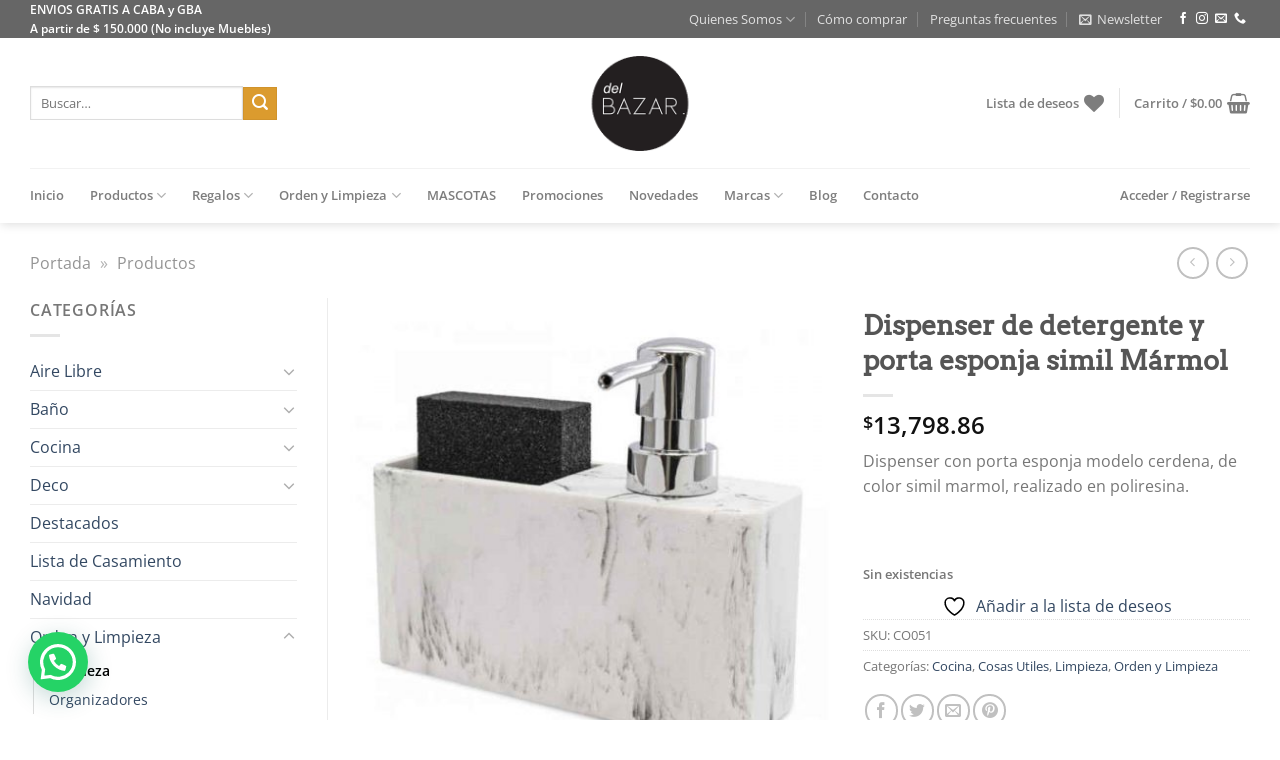

--- FILE ---
content_type: text/html; charset=UTF-8
request_url: https://www.delbazar.com/producto/dispenser-de-detergente-y-porta-esponja-simil-marmol/
body_size: 51137
content:
<!DOCTYPE html>
<html lang="es" class="loading-site no-js">
<head><meta charset="UTF-8" /><script>if(navigator.userAgent.match(/MSIE|Internet Explorer/i)||navigator.userAgent.match(/Trident\/7\..*?rv:11/i)){var href=document.location.href;if(!href.match(/[?&]nowprocket/)){if(href.indexOf("?")==-1){if(href.indexOf("#")==-1){document.location.href=href+"?nowprocket=1"}else{document.location.href=href.replace("#","?nowprocket=1#")}}else{if(href.indexOf("#")==-1){document.location.href=href+"&nowprocket=1"}else{document.location.href=href.replace("#","&nowprocket=1#")}}}}</script><script>(()=>{class RocketLazyLoadScripts{constructor(){this.v="1.2.5.1",this.triggerEvents=["keydown","mousedown","mousemove","touchmove","touchstart","touchend","wheel"],this.userEventHandler=this.t.bind(this),this.touchStartHandler=this.i.bind(this),this.touchMoveHandler=this.o.bind(this),this.touchEndHandler=this.h.bind(this),this.clickHandler=this.u.bind(this),this.interceptedClicks=[],this.interceptedClickListeners=[],this.l(this),window.addEventListener("pageshow",(t=>{this.persisted=t.persisted,this.everythingLoaded&&this.m()})),document.addEventListener("DOMContentLoaded",(()=>{this.p()})),this.delayedScripts={normal:[],async:[],defer:[]},this.trash=[],this.allJQueries=[]}k(t){document.hidden?t.t():(this.triggerEvents.forEach((e=>window.addEventListener(e,t.userEventHandler,{passive:!0}))),window.addEventListener("touchstart",t.touchStartHandler,{passive:!0}),window.addEventListener("mousedown",t.touchStartHandler),document.addEventListener("visibilitychange",t.userEventHandler))}_(){this.triggerEvents.forEach((t=>window.removeEventListener(t,this.userEventHandler,{passive:!0}))),document.removeEventListener("visibilitychange",this.userEventHandler)}i(t){"HTML"!==t.target.tagName&&(window.addEventListener("touchend",this.touchEndHandler),window.addEventListener("mouseup",this.touchEndHandler),window.addEventListener("touchmove",this.touchMoveHandler,{passive:!0}),window.addEventListener("mousemove",this.touchMoveHandler),t.target.addEventListener("click",this.clickHandler),this.L(t.target,!0),this.M(t.target,"onclick","rocket-onclick"),this.C())}o(t){window.removeEventListener("touchend",this.touchEndHandler),window.removeEventListener("mouseup",this.touchEndHandler),window.removeEventListener("touchmove",this.touchMoveHandler,{passive:!0}),window.removeEventListener("mousemove",this.touchMoveHandler),t.target.removeEventListener("click",this.clickHandler),this.L(t.target,!1),this.M(t.target,"rocket-onclick","onclick"),this.O()}h(){window.removeEventListener("touchend",this.touchEndHandler),window.removeEventListener("mouseup",this.touchEndHandler),window.removeEventListener("touchmove",this.touchMoveHandler,{passive:!0}),window.removeEventListener("mousemove",this.touchMoveHandler)}u(t){t.target.removeEventListener("click",this.clickHandler),this.L(t.target,!1),this.M(t.target,"rocket-onclick","onclick"),this.interceptedClicks.push(t),t.preventDefault(),t.stopPropagation(),t.stopImmediatePropagation(),this.O()}D(){window.removeEventListener("touchstart",this.touchStartHandler,{passive:!0}),window.removeEventListener("mousedown",this.touchStartHandler),this.interceptedClicks.forEach((t=>{t.target.dispatchEvent(new MouseEvent("click",{view:t.view,bubbles:!0,cancelable:!0}))}))}l(t){EventTarget.prototype.addEventListenerBase=EventTarget.prototype.addEventListener,EventTarget.prototype.addEventListener=function(e,i,o){"click"!==e||t.windowLoaded||i===t.clickHandler||t.interceptedClickListeners.push({target:this,func:i,options:o}),(this||window).addEventListenerBase(e,i,o)}}L(t,e){this.interceptedClickListeners.forEach((i=>{i.target===t&&(e?t.removeEventListener("click",i.func,i.options):t.addEventListener("click",i.func,i.options))})),t.parentNode!==document.documentElement&&this.L(t.parentNode,e)}S(){return new Promise((t=>{this.T?this.O=t:t()}))}C(){this.T=!0}O(){this.T=!1}M(t,e,i){t.hasAttribute&&t.hasAttribute(e)&&(event.target.setAttribute(i,event.target.getAttribute(e)),event.target.removeAttribute(e))}t(){this._(this),"loading"===document.readyState?document.addEventListener("DOMContentLoaded",this.R.bind(this)):this.R()}p(){let t=[];document.querySelectorAll("script[type=rocketlazyloadscript][data-rocket-src]").forEach((e=>{let i=e.getAttribute("data-rocket-src");if(i&&0!==i.indexOf("data:")){0===i.indexOf("//")&&(i=location.protocol+i);try{const o=new URL(i).origin;o!==location.origin&&t.push({src:o,crossOrigin:e.crossOrigin||"module"===e.getAttribute("data-rocket-type")})}catch(t){}}})),t=[...new Map(t.map((t=>[JSON.stringify(t),t]))).values()],this.j(t,"preconnect")}async R(){this.lastBreath=Date.now(),this.P(this),this.F(this),this.q(),this.A(),this.I(),await this.U(this.delayedScripts.normal),await this.U(this.delayedScripts.defer),await this.U(this.delayedScripts.async);try{await this.W(),await this.H(this),await this.J()}catch(t){console.error(t)}window.dispatchEvent(new Event("rocket-allScriptsLoaded")),this.everythingLoaded=!0,this.S().then((()=>{this.D()})),this.N()}A(){document.querySelectorAll("script[type=rocketlazyloadscript]").forEach((t=>{t.hasAttribute("data-rocket-src")?t.hasAttribute("async")&&!1!==t.async?this.delayedScripts.async.push(t):t.hasAttribute("defer")&&!1!==t.defer||"module"===t.getAttribute("data-rocket-type")?this.delayedScripts.defer.push(t):this.delayedScripts.normal.push(t):this.delayedScripts.normal.push(t)}))}async B(t){if(await this.G(),!0!==t.noModule||!("noModule"in HTMLScriptElement.prototype))return new Promise((e=>{let i;function o(){(i||t).setAttribute("data-rocket-status","executed"),e()}try{if(navigator.userAgent.indexOf("Firefox/")>0||""===navigator.vendor)i=document.createElement("script"),[...t.attributes].forEach((t=>{let e=t.nodeName;"type"!==e&&("data-rocket-type"===e&&(e="type"),"data-rocket-src"===e&&(e="src"),i.setAttribute(e,t.nodeValue))})),t.text&&(i.text=t.text),i.hasAttribute("src")?(i.addEventListener("load",o),i.addEventListener("error",(function(){i.setAttribute("data-rocket-status","failed"),e()})),setTimeout((()=>{i.isConnected||e()}),1)):(i.text=t.text,o()),t.parentNode.replaceChild(i,t);else{const i=t.getAttribute("data-rocket-type"),n=t.getAttribute("data-rocket-src");i?(t.type=i,t.removeAttribute("data-rocket-type")):t.removeAttribute("type"),t.addEventListener("load",o),t.addEventListener("error",(function(){t.setAttribute("data-rocket-status","failed"),e()})),n?(t.removeAttribute("data-rocket-src"),t.src=n):t.src="data:text/javascript;base64,"+window.btoa(unescape(encodeURIComponent(t.text)))}}catch(i){t.setAttribute("data-rocket-status","failed"),e()}}));t.setAttribute("data-rocket-status","skipped")}async U(t){const e=t.shift();return e&&e.isConnected?(await this.B(e),this.U(t)):Promise.resolve()}I(){this.j([...this.delayedScripts.normal,...this.delayedScripts.defer,...this.delayedScripts.async],"preload")}j(t,e){var i=document.createDocumentFragment();t.forEach((t=>{const o=t.getAttribute&&t.getAttribute("data-rocket-src")||t.src;if(o){const n=document.createElement("link");n.href=o,n.rel=e,"preconnect"!==e&&(n.as="script"),t.getAttribute&&"module"===t.getAttribute("data-rocket-type")&&(n.crossOrigin=!0),t.crossOrigin&&(n.crossOrigin=t.crossOrigin),t.integrity&&(n.integrity=t.integrity),i.appendChild(n),this.trash.push(n)}})),document.head.appendChild(i)}P(t){let e={};function i(i,o){return e[o].eventsToRewrite.indexOf(i)>=0&&!t.everythingLoaded?"rocket-"+i:i}function o(t,o){!function(t){e[t]||(e[t]={originalFunctions:{add:t.addEventListener,remove:t.removeEventListener},eventsToRewrite:[]},t.addEventListener=function(){arguments[0]=i(arguments[0],t),e[t].originalFunctions.add.apply(t,arguments)},t.removeEventListener=function(){arguments[0]=i(arguments[0],t),e[t].originalFunctions.remove.apply(t,arguments)})}(t),e[t].eventsToRewrite.push(o)}function n(e,i){let o=e[i];e[i]=null,Object.defineProperty(e,i,{get:()=>o||function(){},set(n){t.everythingLoaded?o=n:e["rocket"+i]=o=n}})}o(document,"DOMContentLoaded"),o(window,"DOMContentLoaded"),o(window,"load"),o(window,"pageshow"),o(document,"readystatechange"),n(document,"onreadystatechange"),n(window,"onload"),n(window,"onpageshow")}F(t){let e;function i(e){return t.everythingLoaded?e:e.split(" ").map((t=>"load"===t||0===t.indexOf("load.")?"rocket-jquery-load":t)).join(" ")}function o(o){if(o&&o.fn&&!t.allJQueries.includes(o)){o.fn.ready=o.fn.init.prototype.ready=function(e){return t.domReadyFired?e.bind(document)(o):document.addEventListener("rocket-DOMContentLoaded",(()=>e.bind(document)(o))),o([])};const e=o.fn.on;o.fn.on=o.fn.init.prototype.on=function(){return this[0]===window&&("string"==typeof arguments[0]||arguments[0]instanceof String?arguments[0]=i(arguments[0]):"object"==typeof arguments[0]&&Object.keys(arguments[0]).forEach((t=>{const e=arguments[0][t];delete arguments[0][t],arguments[0][i(t)]=e}))),e.apply(this,arguments),this},t.allJQueries.push(o)}e=o}o(window.jQuery),Object.defineProperty(window,"jQuery",{get:()=>e,set(t){o(t)}})}async H(t){const e=document.querySelector("script[data-webpack]");e&&(await async function(){return new Promise((t=>{e.addEventListener("load",t),e.addEventListener("error",t)}))}(),await t.K(),await t.H(t))}async W(){this.domReadyFired=!0,await this.G(),document.dispatchEvent(new Event("rocket-readystatechange")),await this.G(),document.rocketonreadystatechange&&document.rocketonreadystatechange(),await this.G(),document.dispatchEvent(new Event("rocket-DOMContentLoaded")),await this.G(),window.dispatchEvent(new Event("rocket-DOMContentLoaded"))}async J(){await this.G(),document.dispatchEvent(new Event("rocket-readystatechange")),await this.G(),document.rocketonreadystatechange&&document.rocketonreadystatechange(),await this.G(),window.dispatchEvent(new Event("rocket-load")),await this.G(),window.rocketonload&&window.rocketonload(),await this.G(),this.allJQueries.forEach((t=>t(window).trigger("rocket-jquery-load"))),await this.G();const t=new Event("rocket-pageshow");t.persisted=this.persisted,window.dispatchEvent(t),await this.G(),window.rocketonpageshow&&window.rocketonpageshow({persisted:this.persisted}),this.windowLoaded=!0}m(){document.onreadystatechange&&document.onreadystatechange(),window.onload&&window.onload(),window.onpageshow&&window.onpageshow({persisted:this.persisted})}q(){const t=new Map;document.write=document.writeln=function(e){const i=document.currentScript;i||console.error("WPRocket unable to document.write this: "+e);const o=document.createRange(),n=i.parentElement;let s=t.get(i);void 0===s&&(s=i.nextSibling,t.set(i,s));const c=document.createDocumentFragment();o.setStart(c,0),c.appendChild(o.createContextualFragment(e)),n.insertBefore(c,s)}}async G(){Date.now()-this.lastBreath>45&&(await this.K(),this.lastBreath=Date.now())}async K(){return document.hidden?new Promise((t=>setTimeout(t))):new Promise((t=>requestAnimationFrame(t)))}N(){this.trash.forEach((t=>t.remove()))}static run(){const t=new RocketLazyLoadScripts;t.k(t)}}RocketLazyLoadScripts.run()})();</script>
	
	<link rel="profile" href="http://gmpg.org/xfn/11" />
	<link rel="pingback" href="https://www.delbazar.com/xmlrpc.php" />

					<script type="rocketlazyloadscript">document.documentElement.className = document.documentElement.className + ' yes-js js_active js'</script>
			<script type="rocketlazyloadscript">(function(html){html.className = html.className.replace(/\bno-js\b/,'js')})(document.documentElement);</script>
<meta name='robots' content='index, follow, max-image-preview:large, max-snippet:-1, max-video-preview:-1' />

<!-- Google Tag Manager for WordPress by gtm4wp.com -->
<script data-cfasync="false" data-pagespeed-no-defer>
	var gtm4wp_datalayer_name = "dataLayer";
	var dataLayer = dataLayer || [];
	const gtm4wp_use_sku_instead = false;
	const gtm4wp_currency = 'ARS';
	const gtm4wp_product_per_impression = 10;
	const gtm4wp_clear_ecommerce = false;
</script>
<!-- End Google Tag Manager for WordPress by gtm4wp.com --><meta name="viewport" content="width=device-width, initial-scale=1" />
	<!-- This site is optimized with the Yoast SEO plugin v24.7 - https://yoast.com/wordpress/plugins/seo/ -->
	<title>Dispenser de detergente y porta esponja simil Mármol - del Bazar - Bazar Online &amp; Deco</title>
	<meta name="description" content="Dispenser de detergente y porta esponja simil Mármol - Venta online de Artículos de Bazar y Decoración - Venta de productos de cocina" />
	<link rel="canonical" href="https://www.delbazar.com/producto/dispenser-de-detergente-y-porta-esponja-simil-marmol/" />
	<meta property="og:locale" content="es_ES" />
	<meta property="og:type" content="article" />
	<meta property="og:title" content="Dispenser de detergente y porta esponja simil Mármol - del Bazar - Bazar Online &amp; Deco" />
	<meta property="og:description" content="Dispenser de detergente y porta esponja simil Mármol - Venta online de Artículos de Bazar y Decoración - Venta de productos de cocina" />
	<meta property="og:url" content="https://www.delbazar.com/producto/dispenser-de-detergente-y-porta-esponja-simil-marmol/" />
	<meta property="og:site_name" content="del Bazar - Bazar Online &amp; Deco" />
	<meta property="article:publisher" content="https://www.facebook.com/DelbazarOK/" />
	<meta property="article:modified_time" content="2025-04-09T14:42:29+00:00" />
	<meta property="og:image" content="https://www.delbazar.com/wp-content/uploads/2022/05/dispenser-marmol-porta-esponja.jpg" />
	<meta property="og:image:width" content="600" />
	<meta property="og:image:height" content="600" />
	<meta property="og:image:type" content="image/jpeg" />
	<meta name="twitter:card" content="summary_large_image" />
	<script type="application/ld+json" class="yoast-schema-graph">{"@context":"https://schema.org","@graph":[{"@type":"WebPage","@id":"https://www.delbazar.com/producto/dispenser-de-detergente-y-porta-esponja-simil-marmol/","url":"https://www.delbazar.com/producto/dispenser-de-detergente-y-porta-esponja-simil-marmol/","name":"Dispenser de detergente y porta esponja simil Mármol - del Bazar - Bazar Online &amp; Deco","isPartOf":{"@id":"https://www.delbazar.com/#website"},"primaryImageOfPage":{"@id":"https://www.delbazar.com/producto/dispenser-de-detergente-y-porta-esponja-simil-marmol/#primaryimage"},"image":{"@id":"https://www.delbazar.com/producto/dispenser-de-detergente-y-porta-esponja-simil-marmol/#primaryimage"},"thumbnailUrl":"https://www.delbazar.com/wp-content/uploads/2022/05/dispenser-marmol-porta-esponja.jpg","datePublished":"2022-05-13T14:40:56+00:00","dateModified":"2025-04-09T14:42:29+00:00","description":"Dispenser de detergente y porta esponja simil Mármol - Venta online de Artículos de Bazar y Decoración - Venta de productos de cocina","breadcrumb":{"@id":"https://www.delbazar.com/producto/dispenser-de-detergente-y-porta-esponja-simil-marmol/#breadcrumb"},"inLanguage":"es","potentialAction":[{"@type":"ReadAction","target":["https://www.delbazar.com/producto/dispenser-de-detergente-y-porta-esponja-simil-marmol/"]}]},{"@type":"ImageObject","inLanguage":"es","@id":"https://www.delbazar.com/producto/dispenser-de-detergente-y-porta-esponja-simil-marmol/#primaryimage","url":"https://www.delbazar.com/wp-content/uploads/2022/05/dispenser-marmol-porta-esponja.jpg","contentUrl":"https://www.delbazar.com/wp-content/uploads/2022/05/dispenser-marmol-porta-esponja.jpg","width":600,"height":600,"caption":"Dispenser de detergente y porta esponja simil Mármol"},{"@type":"BreadcrumbList","@id":"https://www.delbazar.com/producto/dispenser-de-detergente-y-porta-esponja-simil-marmol/#breadcrumb","itemListElement":[{"@type":"ListItem","position":1,"name":"Portada","item":"https://www.delbazar.com/"},{"@type":"ListItem","position":2,"name":"Productos"}]},{"@type":"WebSite","@id":"https://www.delbazar.com/#website","url":"https://www.delbazar.com/","name":"del Bazar - Bazar Online &amp; Deco","description":"Cosas lindas en Deco y Bazar","publisher":{"@id":"https://www.delbazar.com/#organization"},"potentialAction":[{"@type":"SearchAction","target":{"@type":"EntryPoint","urlTemplate":"https://www.delbazar.com/?s={search_term_string}"},"query-input":{"@type":"PropertyValueSpecification","valueRequired":true,"valueName":"search_term_string"}}],"inLanguage":"es"},{"@type":"Organization","@id":"https://www.delbazar.com/#organization","name":"del Bazar","url":"https://www.delbazar.com/","logo":{"@type":"ImageObject","inLanguage":"es","@id":"https://www.delbazar.com/#/schema/logo/image/","url":"https://www.delbazar.com/wp-content/uploads/2018/11/bazar-logo-final-500.png","contentUrl":"https://www.delbazar.com/wp-content/uploads/2018/11/bazar-logo-final-500.png","width":500,"height":489,"caption":"del Bazar"},"image":{"@id":"https://www.delbazar.com/#/schema/logo/image/"},"sameAs":["https://www.facebook.com/DelbazarOK/"]}]}</script>
	<!-- / Yoast SEO plugin. -->


<link rel='prefetch' href='https://www.delbazar.com/wp-content/themes/flatsome/assets/js/flatsome.js?ver=e1ad26bd5672989785e1' />
<link rel='prefetch' href='https://www.delbazar.com/wp-content/themes/flatsome/assets/js/chunk.slider.js?ver=3.19.8' />
<link rel='prefetch' href='https://www.delbazar.com/wp-content/themes/flatsome/assets/js/chunk.popups.js?ver=3.19.8' />
<link rel='prefetch' href='https://www.delbazar.com/wp-content/themes/flatsome/assets/js/chunk.tooltips.js?ver=3.19.8' />
<link rel='prefetch' href='https://www.delbazar.com/wp-content/themes/flatsome/assets/js/woocommerce.js?ver=dd6035ce106022a74757' />
<link rel="alternate" type="application/rss+xml" title="del Bazar - Bazar Online &amp; Deco &raquo; Feed" href="https://www.delbazar.com/feed/" />
<link rel="alternate" type="application/rss+xml" title="del Bazar - Bazar Online &amp; Deco &raquo; Feed de los comentarios" href="https://www.delbazar.com/comments/feed/" />
<link rel='stylesheet' id='photoswipe-css' href='https://www.delbazar.com/wp-content/cache/background-css/www.delbazar.com/wp-content/plugins/woocommerce/assets/css/photoswipe/photoswipe.min.css?ver=9.8.4&wpr_t=1763585874' type='text/css' media='all' />
<link rel='stylesheet' id='photoswipe-default-skin-css' href='https://www.delbazar.com/wp-content/cache/background-css/www.delbazar.com/wp-content/plugins/woocommerce/assets/css/photoswipe/default-skin/default-skin.min.css?ver=9.8.4&wpr_t=1763585874' type='text/css' media='all' />
<style id='woocommerce-inline-inline-css' type='text/css'>
.woocommerce form .form-row .required { visibility: visible; }
</style>
<link data-minify="1" rel='stylesheet' id='brands-styles-css' href='https://www.delbazar.com/wp-content/cache/min/1/wp-content/plugins/woocommerce/assets/css/brands.css?ver=1749747765' type='text/css' media='all' />
<link data-minify="1" rel='stylesheet' id='woosb-frontend-css' href='https://www.delbazar.com/wp-content/cache/min/1/wp-content/plugins/woo-product-bundle-premium/assets/css/frontend.css?ver=1749747765' type='text/css' media='all' />
<link data-minify="1" rel='stylesheet' id='flatsome-woocommerce-wishlist-css' href='https://www.delbazar.com/wp-content/cache/min/1/wp-content/themes/flatsome/inc/integrations/wc-yith-wishlist/wishlist.css?ver=1749747765' type='text/css' media='all' />
<link data-minify="1" rel='stylesheet' id='pwb-styles-frontend-css' href='https://www.delbazar.com/wp-content/cache/min/1/wp-content/plugins/perfect-woocommerce-brands/build/frontend/css/style.css?ver=1749747765' type='text/css' media='all' />
<link data-minify="1" rel='stylesheet' id='flexible-shipping-free-shipping-css' href='https://www.delbazar.com/wp-content/cache/min/1/wp-content/plugins/flexible-shipping/assets/dist/css/free-shipping.css?ver=1749747768' type='text/css' media='all' />
<link rel='stylesheet' id='joinchat-css' href='https://www.delbazar.com/wp-content/plugins/creame-whatsapp-me/public/css/joinchat.min.css?ver=5.2.3' type='text/css' media='all' />
<style id='joinchat-inline-css' type='text/css'>
.joinchat{--red:37;--green:211;--blue:102;--bw:100}
</style>
<link data-minify="1" rel='stylesheet' id='select2-css' href='https://www.delbazar.com/wp-content/cache/min/1/wp-content/plugins/woocommerce/assets/css/select2.css?ver=1749747765' type='text/css' media='all' />
<link data-minify="1" rel='stylesheet' id='woovr-frontend-css' href='https://www.delbazar.com/wp-content/cache/min/1/wp-content/plugins/wpc-variations-radio-buttons/assets/css/frontend.css?ver=1749747765' type='text/css' media='all' />
<link data-minify="1" rel='stylesheet' id='flatsome-main-css' href='https://www.delbazar.com/wp-content/cache/background-css/www.delbazar.com/wp-content/cache/min/1/wp-content/themes/flatsome/assets/css/flatsome.css?ver=1749747765&wpr_t=1763585874' type='text/css' media='all' />
<style id='flatsome-main-inline-css' type='text/css'>
@font-face {
				font-family: "fl-icons";
				font-display: block;
				src: url(https://www.delbazar.com/wp-content/themes/flatsome/assets/css/icons/fl-icons.eot?v=3.19.8);
				src:
					url(https://www.delbazar.com/wp-content/themes/flatsome/assets/css/icons/fl-icons.eot#iefix?v=3.19.8) format("embedded-opentype"),
					url(https://www.delbazar.com/wp-content/themes/flatsome/assets/css/icons/fl-icons.woff2?v=3.19.8) format("woff2"),
					url(https://www.delbazar.com/wp-content/themes/flatsome/assets/css/icons/fl-icons.ttf?v=3.19.8) format("truetype"),
					url(https://www.delbazar.com/wp-content/themes/flatsome/assets/css/icons/fl-icons.woff?v=3.19.8) format("woff"),
					url(https://www.delbazar.com/wp-content/themes/flatsome/assets/css/icons/fl-icons.svg?v=3.19.8#fl-icons) format("svg");
			}
</style>
<link data-minify="1" rel='stylesheet' id='flatsome-shop-css' href='https://www.delbazar.com/wp-content/cache/min/1/wp-content/themes/flatsome/assets/css/flatsome-shop.css?ver=1749747765' type='text/css' media='all' />
<link data-minify="1" rel='stylesheet' id='flatsome-style-css' href='https://www.delbazar.com/wp-content/cache/min/1/wp-content/themes/flatsome-child/style.css?ver=1749747765' type='text/css' media='all' />
<script type="rocketlazyloadscript" data-rocket-type="text/javascript">
            window._nslDOMReady = function (callback) {
                if ( document.readyState === "complete" || document.readyState === "interactive" ) {
                    callback();
                } else {
                    document.addEventListener( "DOMContentLoaded", callback );
                }
            };
            </script><script type="text/javascript" src="https://www.delbazar.com/wp-includes/js/jquery/jquery.min.js?ver=3.7.1" id="jquery-core-js"></script>
<script type="text/javascript" src="https://www.delbazar.com/wp-content/plugins/woocommerce/assets/js/jquery-blockui/jquery.blockUI.min.js?ver=2.7.0-wc.9.8.4" id="jquery-blockui-js" data-wp-strategy="defer"></script>
<script type="text/javascript" id="wc-add-to-cart-js-extra">
/* <![CDATA[ */
var wc_add_to_cart_params = {"ajax_url":"\/wp-admin\/admin-ajax.php","wc_ajax_url":"\/?wc-ajax=%%endpoint%%","i18n_view_cart":"Ver carrito","cart_url":"https:\/\/www.delbazar.com\/cart\/","is_cart":"","cart_redirect_after_add":"no"};
/* ]]> */
</script>
<script type="text/javascript" src="https://www.delbazar.com/wp-content/plugins/woocommerce/assets/js/frontend/add-to-cart.min.js?ver=9.8.4" id="wc-add-to-cart-js" defer="defer" data-wp-strategy="defer"></script>
<script type="text/javascript" src="https://www.delbazar.com/wp-content/plugins/woocommerce/assets/js/flexslider/jquery.flexslider.min.js?ver=2.7.2-wc.9.8.4" id="flexslider-js" defer="defer" data-wp-strategy="defer"></script>
<script type="text/javascript" src="https://www.delbazar.com/wp-content/plugins/woocommerce/assets/js/photoswipe/photoswipe.min.js?ver=4.1.1-wc.9.8.4" id="photoswipe-js" defer="defer" data-wp-strategy="defer"></script>
<script type="text/javascript" src="https://www.delbazar.com/wp-content/plugins/woocommerce/assets/js/photoswipe/photoswipe-ui-default.min.js?ver=4.1.1-wc.9.8.4" id="photoswipe-ui-default-js" defer="defer" data-wp-strategy="defer"></script>
<script type="text/javascript" id="wc-single-product-js-extra">
/* <![CDATA[ */
var wc_single_product_params = {"i18n_required_rating_text":"Por favor elige una puntuaci\u00f3n","i18n_rating_options":["1 de 5 estrellas","2 de 5 estrellas","3 de 5 estrellas","4 de 5 estrellas","5 de 5 estrellas"],"i18n_product_gallery_trigger_text":"Ver galer\u00eda de im\u00e1genes a pantalla completa","review_rating_required":"yes","flexslider":{"rtl":false,"animation":"slide","smoothHeight":true,"directionNav":false,"controlNav":"thumbnails","slideshow":false,"animationSpeed":500,"animationLoop":false,"allowOneSlide":false},"zoom_enabled":"","zoom_options":[],"photoswipe_enabled":"1","photoswipe_options":{"shareEl":false,"closeOnScroll":false,"history":false,"hideAnimationDuration":0,"showAnimationDuration":0},"flexslider_enabled":"1"};
/* ]]> */
</script>
<script type="text/javascript" src="https://www.delbazar.com/wp-content/plugins/woocommerce/assets/js/frontend/single-product.min.js?ver=9.8.4" id="wc-single-product-js" defer="defer" data-wp-strategy="defer"></script>
<script type="text/javascript" src="https://www.delbazar.com/wp-content/plugins/woocommerce/assets/js/js-cookie/js.cookie.min.js?ver=2.1.4-wc.9.8.4" id="js-cookie-js" data-wp-strategy="defer"></script>
<link rel="https://api.w.org/" href="https://www.delbazar.com/wp-json/" /><link rel="alternate" title="JSON" type="application/json" href="https://www.delbazar.com/wp-json/wp/v2/product/13126" /><link rel="EditURI" type="application/rsd+xml" title="RSD" href="https://www.delbazar.com/xmlrpc.php?rsd" />
<meta name="generator" content="WordPress 6.6.4" />
<meta name="generator" content="WooCommerce 9.8.4" />
<link rel='shortlink' href='https://www.delbazar.com/?p=13126' />
<link rel="alternate" title="oEmbed (JSON)" type="application/json+oembed" href="https://www.delbazar.com/wp-json/oembed/1.0/embed?url=https%3A%2F%2Fwww.delbazar.com%2Fproducto%2Fdispenser-de-detergente-y-porta-esponja-simil-marmol%2F" />
<link rel="alternate" title="oEmbed (XML)" type="text/xml+oembed" href="https://www.delbazar.com/wp-json/oembed/1.0/embed?url=https%3A%2F%2Fwww.delbazar.com%2Fproducto%2Fdispenser-de-detergente-y-porta-esponja-simil-marmol%2F&#038;format=xml" />

<!-- Google Tag Manager for WordPress by gtm4wp.com -->
<!-- GTM Container placement set to off -->
<script data-cfasync="false" data-pagespeed-no-defer type="text/javascript">
	var dataLayer_content = {"pagePostType":"product","pagePostType2":"single-product","pagePostAuthor":"Luis","productRatingCounts":[],"productAverageRating":0,"productReviewCount":0,"productType":"simple","productIsVariable":0};
	dataLayer.push( dataLayer_content );
</script>
<script type="rocketlazyloadscript">
	console.warn && console.warn("[GTM4WP] Google Tag Manager container code placement set to OFF !!!");
	console.warn && console.warn("[GTM4WP] Data layer codes are active but GTM container must be loaded using custom coding !!!");
</script>
<!-- End Google Tag Manager for WordPress by gtm4wp.com --><!-- Google Tag Manager -->
<script type="rocketlazyloadscript">(function(w,d,s,l,i){w[l]=w[l]||[];w[l].push({'gtm.start':
new Date().getTime(),event:'gtm.js'});var f=d.getElementsByTagName(s)[0],
j=d.createElement(s),dl=l!='dataLayer'?'&l='+l:'';j.async=true;j.src=
'https://www.googletagmanager.com/gtm.js?id='+i+dl;f.parentNode.insertBefore(j,f);
})(window,document,'script','dataLayer','GTM-N2RLFN3');</script>
<!-- End Google Tag Manager -->	<noscript><style>.woocommerce-product-gallery{ opacity: 1 !important; }</style></noscript>
				<script type="rocketlazyloadscript" data-rocket-type="text/javascript">
				!function(f,b,e,v,n,t,s){if(f.fbq)return;n=f.fbq=function(){n.callMethod?
					n.callMethod.apply(n,arguments):n.queue.push(arguments)};if(!f._fbq)f._fbq=n;
					n.push=n;n.loaded=!0;n.version='2.0';n.queue=[];t=b.createElement(e);t.async=!0;
					t.src=v;s=b.getElementsByTagName(e)[0];s.parentNode.insertBefore(t,s)}(window,
					document,'script','https://connect.facebook.net/en_US/fbevents.js');
			</script>
			<!-- WooCommerce Facebook Integration Begin -->
			<script type="rocketlazyloadscript" data-rocket-type="text/javascript">

			fbq('init', '702829086512479', {}, {
    "agent": "woocommerce-9.8.4-3.5.2"
});

				fbq( 'track', 'PageView', {
    "source": "woocommerce",
    "version": "9.8.4",
    "pluginVersion": "3.5.2"
} );

				document.addEventListener( 'DOMContentLoaded', function() {
					// Insert placeholder for events injected when a product is added to the cart through AJAX.
					document.body.insertAdjacentHTML( 'beforeend', '<div class=\"wc-facebook-pixel-event-placeholder\"></div>' );
				}, false );

			</script>
			<!-- WooCommerce Facebook Integration End -->
			<link rel="icon" href="https://www.delbazar.com/wp-content/uploads/2018/11/cropped-bazar-logo-final-500-32x32.png" sizes="32x32" />
<link rel="icon" href="https://www.delbazar.com/wp-content/uploads/2018/11/cropped-bazar-logo-final-500-192x192.png" sizes="192x192" />
<link rel="apple-touch-icon" href="https://www.delbazar.com/wp-content/uploads/2018/11/cropped-bazar-logo-final-500-180x180.png" />
<meta name="msapplication-TileImage" content="https://www.delbazar.com/wp-content/uploads/2018/11/cropped-bazar-logo-final-500-270x270.png" />
<style id="custom-css" type="text/css">:root {--primary-color: #666666;--fs-color-primary: #666666;--fs-color-secondary: #db9b2e;--fs-color-success: #7a9c59;--fs-color-alert: #b20000;--fs-experimental-link-color: #334862;--fs-experimental-link-color-hover: #111;}.tooltipster-base {--tooltip-color: #fff;--tooltip-bg-color: #000;}.off-canvas-right .mfp-content, .off-canvas-left .mfp-content {--drawer-width: 300px;}.off-canvas .mfp-content.off-canvas-cart {--drawer-width: 360px;}.container-width, .full-width .ubermenu-nav, .container, .row{max-width: 1250px}.row.row-collapse{max-width: 1220px}.row.row-small{max-width: 1242.5px}.row.row-large{max-width: 1280px}.header-main{height: 130px}#logo img{max-height: 130px}#logo{width:190px;}.header-bottom{min-height: 38px}.header-top{min-height: 30px}.transparent .header-main{height: 265px}.transparent #logo img{max-height: 265px}.has-transparent + .page-title:first-of-type,.has-transparent + #main > .page-title,.has-transparent + #main > div > .page-title,.has-transparent + #main .page-header-wrapper:first-of-type .page-title{padding-top: 345px;}.header.show-on-scroll,.stuck .header-main{height:70px!important}.stuck #logo img{max-height: 70px!important}.search-form{ width: 51%;}.header-bg-color {background-color: #FFF}.header-bottom {background-color: #FFFFFF}.header-main .nav > li > a{line-height: 16px }.header-bottom-nav > li > a{line-height: 35px }@media (max-width: 549px) {.header-main{height: 100px}#logo img{max-height: 100px}}.nav-dropdown{font-size:100%}@media screen and (max-width: 549px){body{font-size: 100%;}}body{font-family: "Open Sans", sans-serif;}.nav > li > a {font-family: "Open Sans", sans-serif;}.mobile-sidebar-levels-2 .nav > li > ul > li > a {font-family: "Open Sans", sans-serif;}.nav > li > a,.mobile-sidebar-levels-2 .nav > li > ul > li > a {font-weight: 600;font-style: normal;}h1,h2,h3,h4,h5,h6,.heading-font, .off-canvas-center .nav-sidebar.nav-vertical > li > a{font-family: Arvo, sans-serif;}.alt-font{font-family: "Dancing Script", sans-serif;}.alt-font {font-weight: 400!important;font-style: normal!important;}.header:not(.transparent) .header-bottom-nav.nav > li > a:hover,.header:not(.transparent) .header-bottom-nav.nav > li.active > a,.header:not(.transparent) .header-bottom-nav.nav > li.current > a,.header:not(.transparent) .header-bottom-nav.nav > li > a.active,.header:not(.transparent) .header-bottom-nav.nav > li > a.current{color: #db9b2e;}.header-bottom-nav.nav-line-bottom > li > a:before,.header-bottom-nav.nav-line-grow > li > a:before,.header-bottom-nav.nav-line > li > a:before,.header-bottom-nav.nav-box > li > a:hover,.header-bottom-nav.nav-box > li.active > a,.header-bottom-nav.nav-pills > li > a:hover,.header-bottom-nav.nav-pills > li.active > a{color:#FFF!important;background-color: #db9b2e;}.has-equal-box-heights .box-image {padding-top: 100%;}.price del, .product_list_widget del, del .woocommerce-Price-amount { color: #db9b2e; }.shop-page-title.featured-title .title-bg{ background-image: var(--wpr-bg-53448de0-28a4-4f4d-8186-3381843f5b36)!important;}@media screen and (min-width: 550px){.products .box-vertical .box-image{min-width: 250px!important;width: 250px!important;}}.footer-1{background-color: #EFEFEF}.footer-2{background-color: #FFFFFF}.absolute-footer, html{background-color: #FFFFFF}.page-title-small + main .product-container > .row{padding-top:0;}button[name='update_cart'] { display: none; }.nav-vertical-fly-out > li + li {border-top-width: 1px; border-top-style: solid;}/* Custom CSS */.overlay {background-color: rgba(0,0,0,0);}.label-new.menu-item > a:after{content:"Nuevo";}.label-hot.menu-item > a:after{content:"Caliente";}.label-sale.menu-item > a:after{content:"Oferta";}.label-popular.menu-item > a:after{content:"Populares";}</style><style id="kirki-inline-styles">/* latin */
@font-face {
  font-family: 'Arvo';
  font-style: normal;
  font-weight: 400;
  font-display: swap;
  src: url(https://www.delbazar.com/wp-content/fonts/arvo/tDbD2oWUg0MKqScQ7Q.woff2) format('woff2');
  unicode-range: U+0000-00FF, U+0131, U+0152-0153, U+02BB-02BC, U+02C6, U+02DA, U+02DC, U+0304, U+0308, U+0329, U+2000-206F, U+20AC, U+2122, U+2191, U+2193, U+2212, U+2215, U+FEFF, U+FFFD;
}/* cyrillic-ext */
@font-face {
  font-family: 'Open Sans';
  font-style: normal;
  font-weight: 400;
  font-stretch: 100%;
  font-display: swap;
  src: url(https://www.delbazar.com/wp-content/fonts/open-sans/memvYaGs126MiZpBA-UvWbX2vVnXBbObj2OVTSKmu1aB.woff2) format('woff2');
  unicode-range: U+0460-052F, U+1C80-1C8A, U+20B4, U+2DE0-2DFF, U+A640-A69F, U+FE2E-FE2F;
}
/* cyrillic */
@font-face {
  font-family: 'Open Sans';
  font-style: normal;
  font-weight: 400;
  font-stretch: 100%;
  font-display: swap;
  src: url(https://www.delbazar.com/wp-content/fonts/open-sans/memvYaGs126MiZpBA-UvWbX2vVnXBbObj2OVTSumu1aB.woff2) format('woff2');
  unicode-range: U+0301, U+0400-045F, U+0490-0491, U+04B0-04B1, U+2116;
}
/* greek-ext */
@font-face {
  font-family: 'Open Sans';
  font-style: normal;
  font-weight: 400;
  font-stretch: 100%;
  font-display: swap;
  src: url(https://www.delbazar.com/wp-content/fonts/open-sans/memvYaGs126MiZpBA-UvWbX2vVnXBbObj2OVTSOmu1aB.woff2) format('woff2');
  unicode-range: U+1F00-1FFF;
}
/* greek */
@font-face {
  font-family: 'Open Sans';
  font-style: normal;
  font-weight: 400;
  font-stretch: 100%;
  font-display: swap;
  src: url(https://www.delbazar.com/wp-content/fonts/open-sans/memvYaGs126MiZpBA-UvWbX2vVnXBbObj2OVTSymu1aB.woff2) format('woff2');
  unicode-range: U+0370-0377, U+037A-037F, U+0384-038A, U+038C, U+038E-03A1, U+03A3-03FF;
}
/* hebrew */
@font-face {
  font-family: 'Open Sans';
  font-style: normal;
  font-weight: 400;
  font-stretch: 100%;
  font-display: swap;
  src: url(https://www.delbazar.com/wp-content/fonts/open-sans/memvYaGs126MiZpBA-UvWbX2vVnXBbObj2OVTS2mu1aB.woff2) format('woff2');
  unicode-range: U+0307-0308, U+0590-05FF, U+200C-2010, U+20AA, U+25CC, U+FB1D-FB4F;
}
/* math */
@font-face {
  font-family: 'Open Sans';
  font-style: normal;
  font-weight: 400;
  font-stretch: 100%;
  font-display: swap;
  src: url(https://www.delbazar.com/wp-content/fonts/open-sans/memvYaGs126MiZpBA-UvWbX2vVnXBbObj2OVTVOmu1aB.woff2) format('woff2');
  unicode-range: U+0302-0303, U+0305, U+0307-0308, U+0310, U+0312, U+0315, U+031A, U+0326-0327, U+032C, U+032F-0330, U+0332-0333, U+0338, U+033A, U+0346, U+034D, U+0391-03A1, U+03A3-03A9, U+03B1-03C9, U+03D1, U+03D5-03D6, U+03F0-03F1, U+03F4-03F5, U+2016-2017, U+2034-2038, U+203C, U+2040, U+2043, U+2047, U+2050, U+2057, U+205F, U+2070-2071, U+2074-208E, U+2090-209C, U+20D0-20DC, U+20E1, U+20E5-20EF, U+2100-2112, U+2114-2115, U+2117-2121, U+2123-214F, U+2190, U+2192, U+2194-21AE, U+21B0-21E5, U+21F1-21F2, U+21F4-2211, U+2213-2214, U+2216-22FF, U+2308-230B, U+2310, U+2319, U+231C-2321, U+2336-237A, U+237C, U+2395, U+239B-23B7, U+23D0, U+23DC-23E1, U+2474-2475, U+25AF, U+25B3, U+25B7, U+25BD, U+25C1, U+25CA, U+25CC, U+25FB, U+266D-266F, U+27C0-27FF, U+2900-2AFF, U+2B0E-2B11, U+2B30-2B4C, U+2BFE, U+3030, U+FF5B, U+FF5D, U+1D400-1D7FF, U+1EE00-1EEFF;
}
/* symbols */
@font-face {
  font-family: 'Open Sans';
  font-style: normal;
  font-weight: 400;
  font-stretch: 100%;
  font-display: swap;
  src: url(https://www.delbazar.com/wp-content/fonts/open-sans/memvYaGs126MiZpBA-UvWbX2vVnXBbObj2OVTUGmu1aB.woff2) format('woff2');
  unicode-range: U+0001-000C, U+000E-001F, U+007F-009F, U+20DD-20E0, U+20E2-20E4, U+2150-218F, U+2190, U+2192, U+2194-2199, U+21AF, U+21E6-21F0, U+21F3, U+2218-2219, U+2299, U+22C4-22C6, U+2300-243F, U+2440-244A, U+2460-24FF, U+25A0-27BF, U+2800-28FF, U+2921-2922, U+2981, U+29BF, U+29EB, U+2B00-2BFF, U+4DC0-4DFF, U+FFF9-FFFB, U+10140-1018E, U+10190-1019C, U+101A0, U+101D0-101FD, U+102E0-102FB, U+10E60-10E7E, U+1D2C0-1D2D3, U+1D2E0-1D37F, U+1F000-1F0FF, U+1F100-1F1AD, U+1F1E6-1F1FF, U+1F30D-1F30F, U+1F315, U+1F31C, U+1F31E, U+1F320-1F32C, U+1F336, U+1F378, U+1F37D, U+1F382, U+1F393-1F39F, U+1F3A7-1F3A8, U+1F3AC-1F3AF, U+1F3C2, U+1F3C4-1F3C6, U+1F3CA-1F3CE, U+1F3D4-1F3E0, U+1F3ED, U+1F3F1-1F3F3, U+1F3F5-1F3F7, U+1F408, U+1F415, U+1F41F, U+1F426, U+1F43F, U+1F441-1F442, U+1F444, U+1F446-1F449, U+1F44C-1F44E, U+1F453, U+1F46A, U+1F47D, U+1F4A3, U+1F4B0, U+1F4B3, U+1F4B9, U+1F4BB, U+1F4BF, U+1F4C8-1F4CB, U+1F4D6, U+1F4DA, U+1F4DF, U+1F4E3-1F4E6, U+1F4EA-1F4ED, U+1F4F7, U+1F4F9-1F4FB, U+1F4FD-1F4FE, U+1F503, U+1F507-1F50B, U+1F50D, U+1F512-1F513, U+1F53E-1F54A, U+1F54F-1F5FA, U+1F610, U+1F650-1F67F, U+1F687, U+1F68D, U+1F691, U+1F694, U+1F698, U+1F6AD, U+1F6B2, U+1F6B9-1F6BA, U+1F6BC, U+1F6C6-1F6CF, U+1F6D3-1F6D7, U+1F6E0-1F6EA, U+1F6F0-1F6F3, U+1F6F7-1F6FC, U+1F700-1F7FF, U+1F800-1F80B, U+1F810-1F847, U+1F850-1F859, U+1F860-1F887, U+1F890-1F8AD, U+1F8B0-1F8BB, U+1F8C0-1F8C1, U+1F900-1F90B, U+1F93B, U+1F946, U+1F984, U+1F996, U+1F9E9, U+1FA00-1FA6F, U+1FA70-1FA7C, U+1FA80-1FA89, U+1FA8F-1FAC6, U+1FACE-1FADC, U+1FADF-1FAE9, U+1FAF0-1FAF8, U+1FB00-1FBFF;
}
/* vietnamese */
@font-face {
  font-family: 'Open Sans';
  font-style: normal;
  font-weight: 400;
  font-stretch: 100%;
  font-display: swap;
  src: url(https://www.delbazar.com/wp-content/fonts/open-sans/memvYaGs126MiZpBA-UvWbX2vVnXBbObj2OVTSCmu1aB.woff2) format('woff2');
  unicode-range: U+0102-0103, U+0110-0111, U+0128-0129, U+0168-0169, U+01A0-01A1, U+01AF-01B0, U+0300-0301, U+0303-0304, U+0308-0309, U+0323, U+0329, U+1EA0-1EF9, U+20AB;
}
/* latin-ext */
@font-face {
  font-family: 'Open Sans';
  font-style: normal;
  font-weight: 400;
  font-stretch: 100%;
  font-display: swap;
  src: url(https://www.delbazar.com/wp-content/fonts/open-sans/memvYaGs126MiZpBA-UvWbX2vVnXBbObj2OVTSGmu1aB.woff2) format('woff2');
  unicode-range: U+0100-02BA, U+02BD-02C5, U+02C7-02CC, U+02CE-02D7, U+02DD-02FF, U+0304, U+0308, U+0329, U+1D00-1DBF, U+1E00-1E9F, U+1EF2-1EFF, U+2020, U+20A0-20AB, U+20AD-20C0, U+2113, U+2C60-2C7F, U+A720-A7FF;
}
/* latin */
@font-face {
  font-family: 'Open Sans';
  font-style: normal;
  font-weight: 400;
  font-stretch: 100%;
  font-display: swap;
  src: url(https://www.delbazar.com/wp-content/fonts/open-sans/memvYaGs126MiZpBA-UvWbX2vVnXBbObj2OVTS-muw.woff2) format('woff2');
  unicode-range: U+0000-00FF, U+0131, U+0152-0153, U+02BB-02BC, U+02C6, U+02DA, U+02DC, U+0304, U+0308, U+0329, U+2000-206F, U+20AC, U+2122, U+2191, U+2193, U+2212, U+2215, U+FEFF, U+FFFD;
}
/* cyrillic-ext */
@font-face {
  font-family: 'Open Sans';
  font-style: normal;
  font-weight: 600;
  font-stretch: 100%;
  font-display: swap;
  src: url(https://www.delbazar.com/wp-content/fonts/open-sans/memvYaGs126MiZpBA-UvWbX2vVnXBbObj2OVTSKmu1aB.woff2) format('woff2');
  unicode-range: U+0460-052F, U+1C80-1C8A, U+20B4, U+2DE0-2DFF, U+A640-A69F, U+FE2E-FE2F;
}
/* cyrillic */
@font-face {
  font-family: 'Open Sans';
  font-style: normal;
  font-weight: 600;
  font-stretch: 100%;
  font-display: swap;
  src: url(https://www.delbazar.com/wp-content/fonts/open-sans/memvYaGs126MiZpBA-UvWbX2vVnXBbObj2OVTSumu1aB.woff2) format('woff2');
  unicode-range: U+0301, U+0400-045F, U+0490-0491, U+04B0-04B1, U+2116;
}
/* greek-ext */
@font-face {
  font-family: 'Open Sans';
  font-style: normal;
  font-weight: 600;
  font-stretch: 100%;
  font-display: swap;
  src: url(https://www.delbazar.com/wp-content/fonts/open-sans/memvYaGs126MiZpBA-UvWbX2vVnXBbObj2OVTSOmu1aB.woff2) format('woff2');
  unicode-range: U+1F00-1FFF;
}
/* greek */
@font-face {
  font-family: 'Open Sans';
  font-style: normal;
  font-weight: 600;
  font-stretch: 100%;
  font-display: swap;
  src: url(https://www.delbazar.com/wp-content/fonts/open-sans/memvYaGs126MiZpBA-UvWbX2vVnXBbObj2OVTSymu1aB.woff2) format('woff2');
  unicode-range: U+0370-0377, U+037A-037F, U+0384-038A, U+038C, U+038E-03A1, U+03A3-03FF;
}
/* hebrew */
@font-face {
  font-family: 'Open Sans';
  font-style: normal;
  font-weight: 600;
  font-stretch: 100%;
  font-display: swap;
  src: url(https://www.delbazar.com/wp-content/fonts/open-sans/memvYaGs126MiZpBA-UvWbX2vVnXBbObj2OVTS2mu1aB.woff2) format('woff2');
  unicode-range: U+0307-0308, U+0590-05FF, U+200C-2010, U+20AA, U+25CC, U+FB1D-FB4F;
}
/* math */
@font-face {
  font-family: 'Open Sans';
  font-style: normal;
  font-weight: 600;
  font-stretch: 100%;
  font-display: swap;
  src: url(https://www.delbazar.com/wp-content/fonts/open-sans/memvYaGs126MiZpBA-UvWbX2vVnXBbObj2OVTVOmu1aB.woff2) format('woff2');
  unicode-range: U+0302-0303, U+0305, U+0307-0308, U+0310, U+0312, U+0315, U+031A, U+0326-0327, U+032C, U+032F-0330, U+0332-0333, U+0338, U+033A, U+0346, U+034D, U+0391-03A1, U+03A3-03A9, U+03B1-03C9, U+03D1, U+03D5-03D6, U+03F0-03F1, U+03F4-03F5, U+2016-2017, U+2034-2038, U+203C, U+2040, U+2043, U+2047, U+2050, U+2057, U+205F, U+2070-2071, U+2074-208E, U+2090-209C, U+20D0-20DC, U+20E1, U+20E5-20EF, U+2100-2112, U+2114-2115, U+2117-2121, U+2123-214F, U+2190, U+2192, U+2194-21AE, U+21B0-21E5, U+21F1-21F2, U+21F4-2211, U+2213-2214, U+2216-22FF, U+2308-230B, U+2310, U+2319, U+231C-2321, U+2336-237A, U+237C, U+2395, U+239B-23B7, U+23D0, U+23DC-23E1, U+2474-2475, U+25AF, U+25B3, U+25B7, U+25BD, U+25C1, U+25CA, U+25CC, U+25FB, U+266D-266F, U+27C0-27FF, U+2900-2AFF, U+2B0E-2B11, U+2B30-2B4C, U+2BFE, U+3030, U+FF5B, U+FF5D, U+1D400-1D7FF, U+1EE00-1EEFF;
}
/* symbols */
@font-face {
  font-family: 'Open Sans';
  font-style: normal;
  font-weight: 600;
  font-stretch: 100%;
  font-display: swap;
  src: url(https://www.delbazar.com/wp-content/fonts/open-sans/memvYaGs126MiZpBA-UvWbX2vVnXBbObj2OVTUGmu1aB.woff2) format('woff2');
  unicode-range: U+0001-000C, U+000E-001F, U+007F-009F, U+20DD-20E0, U+20E2-20E4, U+2150-218F, U+2190, U+2192, U+2194-2199, U+21AF, U+21E6-21F0, U+21F3, U+2218-2219, U+2299, U+22C4-22C6, U+2300-243F, U+2440-244A, U+2460-24FF, U+25A0-27BF, U+2800-28FF, U+2921-2922, U+2981, U+29BF, U+29EB, U+2B00-2BFF, U+4DC0-4DFF, U+FFF9-FFFB, U+10140-1018E, U+10190-1019C, U+101A0, U+101D0-101FD, U+102E0-102FB, U+10E60-10E7E, U+1D2C0-1D2D3, U+1D2E0-1D37F, U+1F000-1F0FF, U+1F100-1F1AD, U+1F1E6-1F1FF, U+1F30D-1F30F, U+1F315, U+1F31C, U+1F31E, U+1F320-1F32C, U+1F336, U+1F378, U+1F37D, U+1F382, U+1F393-1F39F, U+1F3A7-1F3A8, U+1F3AC-1F3AF, U+1F3C2, U+1F3C4-1F3C6, U+1F3CA-1F3CE, U+1F3D4-1F3E0, U+1F3ED, U+1F3F1-1F3F3, U+1F3F5-1F3F7, U+1F408, U+1F415, U+1F41F, U+1F426, U+1F43F, U+1F441-1F442, U+1F444, U+1F446-1F449, U+1F44C-1F44E, U+1F453, U+1F46A, U+1F47D, U+1F4A3, U+1F4B0, U+1F4B3, U+1F4B9, U+1F4BB, U+1F4BF, U+1F4C8-1F4CB, U+1F4D6, U+1F4DA, U+1F4DF, U+1F4E3-1F4E6, U+1F4EA-1F4ED, U+1F4F7, U+1F4F9-1F4FB, U+1F4FD-1F4FE, U+1F503, U+1F507-1F50B, U+1F50D, U+1F512-1F513, U+1F53E-1F54A, U+1F54F-1F5FA, U+1F610, U+1F650-1F67F, U+1F687, U+1F68D, U+1F691, U+1F694, U+1F698, U+1F6AD, U+1F6B2, U+1F6B9-1F6BA, U+1F6BC, U+1F6C6-1F6CF, U+1F6D3-1F6D7, U+1F6E0-1F6EA, U+1F6F0-1F6F3, U+1F6F7-1F6FC, U+1F700-1F7FF, U+1F800-1F80B, U+1F810-1F847, U+1F850-1F859, U+1F860-1F887, U+1F890-1F8AD, U+1F8B0-1F8BB, U+1F8C0-1F8C1, U+1F900-1F90B, U+1F93B, U+1F946, U+1F984, U+1F996, U+1F9E9, U+1FA00-1FA6F, U+1FA70-1FA7C, U+1FA80-1FA89, U+1FA8F-1FAC6, U+1FACE-1FADC, U+1FADF-1FAE9, U+1FAF0-1FAF8, U+1FB00-1FBFF;
}
/* vietnamese */
@font-face {
  font-family: 'Open Sans';
  font-style: normal;
  font-weight: 600;
  font-stretch: 100%;
  font-display: swap;
  src: url(https://www.delbazar.com/wp-content/fonts/open-sans/memvYaGs126MiZpBA-UvWbX2vVnXBbObj2OVTSCmu1aB.woff2) format('woff2');
  unicode-range: U+0102-0103, U+0110-0111, U+0128-0129, U+0168-0169, U+01A0-01A1, U+01AF-01B0, U+0300-0301, U+0303-0304, U+0308-0309, U+0323, U+0329, U+1EA0-1EF9, U+20AB;
}
/* latin-ext */
@font-face {
  font-family: 'Open Sans';
  font-style: normal;
  font-weight: 600;
  font-stretch: 100%;
  font-display: swap;
  src: url(https://www.delbazar.com/wp-content/fonts/open-sans/memvYaGs126MiZpBA-UvWbX2vVnXBbObj2OVTSGmu1aB.woff2) format('woff2');
  unicode-range: U+0100-02BA, U+02BD-02C5, U+02C7-02CC, U+02CE-02D7, U+02DD-02FF, U+0304, U+0308, U+0329, U+1D00-1DBF, U+1E00-1E9F, U+1EF2-1EFF, U+2020, U+20A0-20AB, U+20AD-20C0, U+2113, U+2C60-2C7F, U+A720-A7FF;
}
/* latin */
@font-face {
  font-family: 'Open Sans';
  font-style: normal;
  font-weight: 600;
  font-stretch: 100%;
  font-display: swap;
  src: url(https://www.delbazar.com/wp-content/fonts/open-sans/memvYaGs126MiZpBA-UvWbX2vVnXBbObj2OVTS-muw.woff2) format('woff2');
  unicode-range: U+0000-00FF, U+0131, U+0152-0153, U+02BB-02BC, U+02C6, U+02DA, U+02DC, U+0304, U+0308, U+0329, U+2000-206F, U+20AC, U+2122, U+2191, U+2193, U+2212, U+2215, U+FEFF, U+FFFD;
}/* vietnamese */
@font-face {
  font-family: 'Dancing Script';
  font-style: normal;
  font-weight: 400;
  font-display: swap;
  src: url(https://www.delbazar.com/wp-content/fonts/dancing-script/If2cXTr6YS-zF4S-kcSWSVi_sxjsohD9F50Ruu7BMSo3Rep8ltA.woff2) format('woff2');
  unicode-range: U+0102-0103, U+0110-0111, U+0128-0129, U+0168-0169, U+01A0-01A1, U+01AF-01B0, U+0300-0301, U+0303-0304, U+0308-0309, U+0323, U+0329, U+1EA0-1EF9, U+20AB;
}
/* latin-ext */
@font-face {
  font-family: 'Dancing Script';
  font-style: normal;
  font-weight: 400;
  font-display: swap;
  src: url(https://www.delbazar.com/wp-content/fonts/dancing-script/If2cXTr6YS-zF4S-kcSWSVi_sxjsohD9F50Ruu7BMSo3ROp8ltA.woff2) format('woff2');
  unicode-range: U+0100-02BA, U+02BD-02C5, U+02C7-02CC, U+02CE-02D7, U+02DD-02FF, U+0304, U+0308, U+0329, U+1D00-1DBF, U+1E00-1E9F, U+1EF2-1EFF, U+2020, U+20A0-20AB, U+20AD-20C0, U+2113, U+2C60-2C7F, U+A720-A7FF;
}
/* latin */
@font-face {
  font-family: 'Dancing Script';
  font-style: normal;
  font-weight: 400;
  font-display: swap;
  src: url(https://www.delbazar.com/wp-content/fonts/dancing-script/If2cXTr6YS-zF4S-kcSWSVi_sxjsohD9F50Ruu7BMSo3Sup8.woff2) format('woff2');
  unicode-range: U+0000-00FF, U+0131, U+0152-0153, U+02BB-02BC, U+02C6, U+02DA, U+02DC, U+0304, U+0308, U+0329, U+2000-206F, U+20AC, U+2122, U+2191, U+2193, U+2212, U+2215, U+FEFF, U+FFFD;
}</style><noscript><style id="rocket-lazyload-nojs-css">.rll-youtube-player, [data-lazy-src]{display:none !important;}</style></noscript><style id="wpr-lazyload-bg-container"></style><style id="wpr-lazyload-bg-exclusion"></style>
<noscript>
<style id="wpr-lazyload-bg-nostyle">button.pswp__button{--wpr-bg-9f4337c5-7723-40f1-8558-96a7977da90e: url('https://www.delbazar.com/wp-content/plugins/woocommerce/assets/css/photoswipe/default-skin/default-skin.png');}.pswp__button,.pswp__button--arrow--left:before,.pswp__button--arrow--right:before{--wpr-bg-a966f9bd-82b1-46d9-90eb-e49f2867e1cd: url('https://www.delbazar.com/wp-content/plugins/woocommerce/assets/css/photoswipe/default-skin/default-skin.png');}.pswp__preloader--active .pswp__preloader__icn{--wpr-bg-b958829a-6996-4c0e-a0c9-aa8ccdc119d1: url('https://www.delbazar.com/wp-content/plugins/woocommerce/assets/css/photoswipe/default-skin/preloader.gif');}.pswp--svg .pswp__button,.pswp--svg .pswp__button--arrow--left:before,.pswp--svg .pswp__button--arrow--right:before{--wpr-bg-9719eb32-e335-4926-bfc4-72df4599b161: url('https://www.delbazar.com/wp-content/plugins/woocommerce/assets/css/photoswipe/default-skin/default-skin.svg');}.fancy-underline:after{--wpr-bg-3711ffdf-c9c7-4e06-a6f0-a4d38f30886c: url('https://www.delbazar.com/wp-content/themes/flatsome/assets/img/underline.png');}.slider-style-shadow .flickity-slider>:before{--wpr-bg-b401762a-9484-4ee0-9bff-e7be50b33629: url('https://www.delbazar.com/wp-content/themes/flatsome/assets/img/shadow@2x.png');}.selectBox-dropdown .selectBox-arrow{--wpr-bg-5813478f-4d3a-4cb4-851f-fd919eb8c45e: url('https://www.delbazar.com/wp-content/plugins/yith-woocommerce-wishlist/assets/images/jquery.selectBox-arrow.gif');}div.pp_woocommerce .pp_loaderIcon::before{--wpr-bg-84fb5f88-2d20-4838-ac22-9448bfecb1c9: url('https://www.delbazar.com/wp-content/plugins/woocommerce/assets/images/icons/loader.svg');}.selectBox-dropdown .selectBox-arrow{--wpr-bg-a3c7c304-cc78-401d-a755-d18f40041cef: url('https://www.delbazar.com/wp-content/plugins/yith-woocommerce-wishlist/assets/images/jquery.selectBox-arrow.png');}.selectBox-dropdown.selectBox-menuShowing .selectBox-arrow{--wpr-bg-7a67de4d-a726-48aa-8921-6aa49c4f9841: url('https://www.delbazar.com/wp-content/plugins/yith-woocommerce-wishlist/assets/images/jquery.selectBox-arrow.png');}.shop-page-title.featured-title .title-bg{--wpr-bg-53448de0-28a4-4f4d-8186-3381843f5b36: url('https://www.delbazar.com/wp-content/uploads/2022/05/dispenser-marmol-porta-esponja.jpg');}</style>
</noscript>
<script type="application/javascript">const rocket_pairs = [{"selector":"button.pswp__button","style":"button.pswp__button{--wpr-bg-9f4337c5-7723-40f1-8558-96a7977da90e: url('https:\/\/www.delbazar.com\/wp-content\/plugins\/woocommerce\/assets\/css\/photoswipe\/default-skin\/default-skin.png');}","hash":"9f4337c5-7723-40f1-8558-96a7977da90e","url":"https:\/\/www.delbazar.com\/wp-content\/plugins\/woocommerce\/assets\/css\/photoswipe\/default-skin\/default-skin.png"},{"selector":".pswp__button,.pswp__button--arrow--left,.pswp__button--arrow--right","style":".pswp__button,.pswp__button--arrow--left:before,.pswp__button--arrow--right:before{--wpr-bg-a966f9bd-82b1-46d9-90eb-e49f2867e1cd: url('https:\/\/www.delbazar.com\/wp-content\/plugins\/woocommerce\/assets\/css\/photoswipe\/default-skin\/default-skin.png');}","hash":"a966f9bd-82b1-46d9-90eb-e49f2867e1cd","url":"https:\/\/www.delbazar.com\/wp-content\/plugins\/woocommerce\/assets\/css\/photoswipe\/default-skin\/default-skin.png"},{"selector":".pswp__preloader--active .pswp__preloader__icn","style":".pswp__preloader--active .pswp__preloader__icn{--wpr-bg-b958829a-6996-4c0e-a0c9-aa8ccdc119d1: url('https:\/\/www.delbazar.com\/wp-content\/plugins\/woocommerce\/assets\/css\/photoswipe\/default-skin\/preloader.gif');}","hash":"b958829a-6996-4c0e-a0c9-aa8ccdc119d1","url":"https:\/\/www.delbazar.com\/wp-content\/plugins\/woocommerce\/assets\/css\/photoswipe\/default-skin\/preloader.gif"},{"selector":".pswp--svg .pswp__button,.pswp--svg .pswp__button--arrow--left,.pswp--svg .pswp__button--arrow--right","style":".pswp--svg .pswp__button,.pswp--svg .pswp__button--arrow--left:before,.pswp--svg .pswp__button--arrow--right:before{--wpr-bg-9719eb32-e335-4926-bfc4-72df4599b161: url('https:\/\/www.delbazar.com\/wp-content\/plugins\/woocommerce\/assets\/css\/photoswipe\/default-skin\/default-skin.svg');}","hash":"9719eb32-e335-4926-bfc4-72df4599b161","url":"https:\/\/www.delbazar.com\/wp-content\/plugins\/woocommerce\/assets\/css\/photoswipe\/default-skin\/default-skin.svg"},{"selector":".fancy-underline","style":".fancy-underline:after{--wpr-bg-3711ffdf-c9c7-4e06-a6f0-a4d38f30886c: url('https:\/\/www.delbazar.com\/wp-content\/themes\/flatsome\/assets\/img\/underline.png');}","hash":"3711ffdf-c9c7-4e06-a6f0-a4d38f30886c","url":"https:\/\/www.delbazar.com\/wp-content\/themes\/flatsome\/assets\/img\/underline.png"},{"selector":".slider-style-shadow .flickity-slider>*","style":".slider-style-shadow .flickity-slider>:before{--wpr-bg-b401762a-9484-4ee0-9bff-e7be50b33629: url('https:\/\/www.delbazar.com\/wp-content\/themes\/flatsome\/assets\/img\/shadow@2x.png');}","hash":"b401762a-9484-4ee0-9bff-e7be50b33629","url":"https:\/\/www.delbazar.com\/wp-content\/themes\/flatsome\/assets\/img\/shadow@2x.png"},{"selector":".selectBox-dropdown .selectBox-arrow","style":".selectBox-dropdown .selectBox-arrow{--wpr-bg-5813478f-4d3a-4cb4-851f-fd919eb8c45e: url('https:\/\/www.delbazar.com\/wp-content\/plugins\/yith-woocommerce-wishlist\/assets\/images\/jquery.selectBox-arrow.gif');}","hash":"5813478f-4d3a-4cb4-851f-fd919eb8c45e","url":"https:\/\/www.delbazar.com\/wp-content\/plugins\/yith-woocommerce-wishlist\/assets\/images\/jquery.selectBox-arrow.gif"},{"selector":"div.pp_woocommerce .pp_loaderIcon","style":"div.pp_woocommerce .pp_loaderIcon::before{--wpr-bg-84fb5f88-2d20-4838-ac22-9448bfecb1c9: url('https:\/\/www.delbazar.com\/wp-content\/plugins\/woocommerce\/assets\/images\/icons\/loader.svg');}","hash":"84fb5f88-2d20-4838-ac22-9448bfecb1c9","url":"https:\/\/www.delbazar.com\/wp-content\/plugins\/woocommerce\/assets\/images\/icons\/loader.svg"},{"selector":".selectBox-dropdown .selectBox-arrow","style":".selectBox-dropdown .selectBox-arrow{--wpr-bg-a3c7c304-cc78-401d-a755-d18f40041cef: url('https:\/\/www.delbazar.com\/wp-content\/plugins\/yith-woocommerce-wishlist\/assets\/images\/jquery.selectBox-arrow.png');}","hash":"a3c7c304-cc78-401d-a755-d18f40041cef","url":"https:\/\/www.delbazar.com\/wp-content\/plugins\/yith-woocommerce-wishlist\/assets\/images\/jquery.selectBox-arrow.png"},{"selector":".selectBox-dropdown.selectBox-menuShowing .selectBox-arrow","style":".selectBox-dropdown.selectBox-menuShowing .selectBox-arrow{--wpr-bg-7a67de4d-a726-48aa-8921-6aa49c4f9841: url('https:\/\/www.delbazar.com\/wp-content\/plugins\/yith-woocommerce-wishlist\/assets\/images\/jquery.selectBox-arrow.png');}","hash":"7a67de4d-a726-48aa-8921-6aa49c4f9841","url":"https:\/\/www.delbazar.com\/wp-content\/plugins\/yith-woocommerce-wishlist\/assets\/images\/jquery.selectBox-arrow.png"},{"selector":".shop-page-title.featured-title .title-bg","style":".shop-page-title.featured-title .title-bg{--wpr-bg-53448de0-28a4-4f4d-8186-3381843f5b36: url('https:\/\/www.delbazar.com\/wp-content\/uploads\/2022\/05\/dispenser-marmol-porta-esponja.jpg');}","hash":"53448de0-28a4-4f4d-8186-3381843f5b36","url":"https:\/\/www.delbazar.com\/wp-content\/uploads\/2022\/05\/dispenser-marmol-porta-esponja.jpg"}]; const rocket_excluded_pairs = [];</script></head>

<body class="product-template-default single single-product postid-13126 theme-flatsome woocommerce woocommerce-page woocommerce-no-js full-width header-shadow lightbox nav-dropdown-has-arrow nav-dropdown-has-shadow nav-dropdown-has-border">

<!-- Google Tag Manager (noscript) -->
<noscript><iframe src="https://www.googletagmanager.com/ns.html?id=GTM-N2RLFN3"
height="0" width="0" style="display:none;visibility:hidden"></iframe></noscript>
<!-- End Google Tag Manager (noscript) -->
<a class="skip-link screen-reader-text" href="#main">Saltar al contenido</a>

<div id="wrapper">

	
	<header id="header" class="header has-sticky sticky-jump">
		<div class="header-wrapper">
			<div id="top-bar" class="header-top hide-for-sticky nav-dark">
    <div class="flex-row container">
      <div class="flex-col hide-for-medium flex-left">
          <ul class="nav nav-left medium-nav-center nav-small  nav-divided">
              <li class="html custom html_topbar_left"><strong class="">ENVIOS GRATIS A CABA y GBA</br>A partir de $ 150.000 (No incluye Muebles)</strong></li>          </ul>
      </div>

      <div class="flex-col hide-for-medium flex-center">
          <ul class="nav nav-center nav-small  nav-divided">
                        </ul>
      </div>

      <div class="flex-col hide-for-medium flex-right">
         <ul class="nav top-bar-nav nav-right nav-small  nav-divided">
              <li id="menu-item-7193" class="menu-item menu-item-type-post_type menu-item-object-page menu-item-has-children menu-item-7193 menu-item-design-default has-dropdown"><a href="https://www.delbazar.com/quienes-somos/" class="nav-top-link" aria-expanded="false" aria-haspopup="menu">Quienes Somos<i class="icon-angle-down" ></i></a>
<ul class="sub-menu nav-dropdown nav-dropdown-default">
	<li id="menu-item-7191" class="menu-item menu-item-type-post_type menu-item-object-page menu-item-7191"><a href="https://www.delbazar.com/nuestra-filosofia/">Nuestra filosofía</a></li>
</ul>
</li>
<li id="menu-item-7190" class="menu-item menu-item-type-post_type menu-item-object-page menu-item-7190 menu-item-design-default"><a href="https://www.delbazar.com/como-comprar/" class="nav-top-link">Cómo comprar</a></li>
<li id="menu-item-7192" class="menu-item menu-item-type-post_type menu-item-object-page menu-item-7192 menu-item-design-default"><a href="https://www.delbazar.com/preguntas-frecuentes/" class="nav-top-link">Preguntas frecuentes</a></li>
<li class="header-newsletter-item has-icon">

<a href="#header-newsletter-signup" class="tooltip is-small"
  title="Suscribíte a nuestro newsletter!">

      <i class="icon-envelop"></i>
  
      <span class="header-newsletter-title hide-for-medium">
      Newsletter    </span>
  </a>
	<div id="header-newsletter-signup"
	     class="lightbox-by-id lightbox-content mfp-hide lightbox-white "
	     style="max-width:700px ;padding:0px">
		<div class="banner has-hover" style="padding-top: 500px;">
<div class="banner-inner fill">
<div class="banner-bg fill">
<div class="is-border is-dashed" style="border-color: rgba(255,255,255,.3); border-width: 2px; margin: 10px;"></div>
</div>
<div class="banner-layers container">
<div class="text dark">
<div style="width: 90%; margin: 0 auto; padding-top: 20px;">
<h4 class="uppercase">SuscrIBITE!</h4>
Y enterate de novedades y ofertas sobre nuestros productos.
<div class="flex-row form-flat medium-flex-wrap">
<div class="flex-col flex-grow"><script type="rocketlazyloadscript">(function() {
	window.mc4wp = window.mc4wp || {
		listeners: [],
		forms: {
			on: function(evt, cb) {
				window.mc4wp.listeners.push(
					{
						event   : evt,
						callback: cb
					}
				);
			}
		}
	}
})();
</script><!-- Mailchimp for WordPress v4.9.17 - https://wordpress.org/plugins/mailchimp-for-wp/ --><form id="mc4wp-form-1" class="mc4wp-form mc4wp-form-7541 mc4wp-ajax" method="post" data-id="7541" data-name="newsletter" ><div class="mc4wp-form-fields"><p>
    <label>Nombre</label>
    <input type="text" name="FNAME" placeholder="Nombre"
    required="">
</p>
<p>
    <label>Apellido</label>
    <input type="text" name="LNAME" placeholder="Apellido"
    required="">
</p>
<p>
	<label>Dirección de correo electrónico: 
		<input type="email" name="EMAIL" placeholder="Tu dirección de correo electrónico" required />
</label>
</p>

<p>
	<input type="submit" value="Suscribite" />
</p></div><label style="display: none !important;">Deja vacío este campo si eres humano: <input type="text" name="_mc4wp_honeypot" value="" tabindex="-1" autocomplete="off" /></label><input type="hidden" name="_mc4wp_timestamp" value="1763596673" /><input type="hidden" name="_mc4wp_form_id" value="7541" /><input type="hidden" name="_mc4wp_form_element_id" value="mc4wp-form-1" /><div class="mc4wp-response"></div></form><!-- / Mailchimp for WordPress Plugin --></div>
</div>
</div>
</div>
</div>
</div>
</div>	</div>
			<script type="rocketlazyloadscript">
			// Auto open lightboxes
			jQuery(document).ready(function ($) {
				/* global flatsomeVars */
				'use strict'
				var cookieId = 'lightbox_header-newsletter-signup'
				var cookieValue = 'opened_1'
				var timer = parseInt('3000', 10)

				// Auto open lightbox
				
				// Run lightbox if no cookie is set
				if (Flatsome.cookie(cookieId) !== cookieValue) {

					// Ensure closing off canvas
					setTimeout(function () {
						if (jQuery.fn.magnificPopup) jQuery.magnificPopup.close()
					}, timer - 350)

					// Open lightbox
					setTimeout(function () {
						$.loadMagnificPopup().then(function() {
							$.magnificPopup.open({
								midClick: true,
								removalDelay: 300,
								// closeBtnInside: flatsomeVars.lightbox.close_btn_inside,
								// closeMarkup: flatsomeVars.lightbox.close_markup,
								items: {
									src: '#header-newsletter-signup',
									type: 'inline'
								}
							})
						})
					}, timer)

					// Set cookie
					Flatsome.cookie(cookieId, cookieValue, 365)
				}
			})
		</script>
	
	</li>
<li class="html header-social-icons ml-0">
	<div class="social-icons follow-icons" ><a href="https://www.facebook.com/DelbazarOK/" target="_blank" data-label="Facebook" class="icon plain facebook tooltip" title="Síguenos en Facebook" aria-label="Síguenos en Facebook" rel="noopener nofollow" ><i class="icon-facebook" ></i></a><a href="https://www.instagram.com/del.bazar/" target="_blank" data-label="Instagram" class="icon plain instagram tooltip" title="Síguenos en Instagram" aria-label="Síguenos en Instagram" rel="noopener nofollow" ><i class="icon-instagram" ></i></a><a href="mailto:contacto@delbazar.com" data-label="E-mail" target="_blank" class="icon plain email tooltip" title="Envíanos un email" aria-label="Envíanos un email" rel="nofollow noopener" ><i class="icon-envelop" ></i></a><a href="tel:5491165126409" data-label="Phone" target="_blank" class="icon plain phone tooltip" title="Llámenos" aria-label="Llámenos" rel="nofollow noopener" ><i class="icon-phone" ></i></a></div></li>
          </ul>
      </div>

            <div class="flex-col show-for-medium flex-grow">
          <ul class="nav nav-center nav-small mobile-nav  nav-divided">
              <li class="html custom html_topbar_left"><strong class="">ENVIOS GRATIS A CABA y GBA</br>A partir de $ 150.000 (No incluye Muebles)</strong></li>          </ul>
      </div>
      
    </div>
</div>
<div id="masthead" class="header-main show-logo-center">
      <div class="header-inner flex-row container logo-center medium-logo-center" role="navigation">

          <!-- Logo -->
          <div id="logo" class="flex-col logo">
            
<!-- Header logo -->
<a href="https://www.delbazar.com/" title="del Bazar &#8211; Bazar Online &amp; Deco - Cosas lindas en Deco y Bazar" rel="home">
		<img width="400" height="200" src="data:image/svg+xml,%3Csvg%20xmlns='http://www.w3.org/2000/svg'%20viewBox='0%200%20400%20200'%3E%3C/svg%3E" class="header_logo header-logo" alt="del Bazar &#8211; Bazar Online &amp; Deco" data-lazy-src="https://www.delbazar.com/wp-content/uploads/2018/11/bazar-logo-final-400x200.png"/><noscript><img width="400" height="200" src="https://www.delbazar.com/wp-content/uploads/2018/11/bazar-logo-final-400x200.png" class="header_logo header-logo" alt="del Bazar &#8211; Bazar Online &amp; Deco"/></noscript><img  width="400" height="200" src="data:image/svg+xml,%3Csvg%20xmlns='http://www.w3.org/2000/svg'%20viewBox='0%200%20400%20200'%3E%3C/svg%3E" class="header-logo-dark" alt="del Bazar &#8211; Bazar Online &amp; Deco" data-lazy-src="https://www.delbazar.com/wp-content/uploads/2018/11/bazar-logo-final-400x200.png"/><noscript><img  width="400" height="200" src="https://www.delbazar.com/wp-content/uploads/2018/11/bazar-logo-final-400x200.png" class="header-logo-dark" alt="del Bazar &#8211; Bazar Online &amp; Deco"/></noscript></a>
          </div>

          <!-- Mobile Left Elements -->
          <div class="flex-col show-for-medium flex-left">
            <ul class="mobile-nav nav nav-left ">
              <li class="nav-icon has-icon">
  <div class="header-button">		<a href="#" data-open="#main-menu" data-pos="left" data-bg="main-menu-overlay" data-color="" class="icon primary button circle is-small" aria-label="Menú" aria-controls="main-menu" aria-expanded="false">

		  <i class="icon-menu" ></i>
		  <span class="menu-title uppercase hide-for-small">Menú</span>		</a>
	 </div> </li>
            </ul>
          </div>

          <!-- Left Elements -->
          <div class="flex-col hide-for-medium flex-left
            ">
            <ul class="header-nav header-nav-main nav nav-left " >
              <li class="header-search-form search-form html relative has-icon">
	<div class="header-search-form-wrapper">
		<div class="searchform-wrapper ux-search-box relative is-normal"><form role="search" method="get" class="searchform" action="https://www.delbazar.com/">
	<div class="flex-row relative">
						<div class="flex-col flex-grow">
			<label class="screen-reader-text" for="woocommerce-product-search-field-0">Buscar por:</label>
			<input type="search" id="woocommerce-product-search-field-0" class="search-field mb-0" placeholder="Buscar&hellip;" value="" name="s" />
			<input type="hidden" name="post_type" value="product" />
					</div>
		<div class="flex-col">
			<button type="submit" value="Buscar" class="ux-search-submit submit-button secondary button  icon mb-0" aria-label="Enviar">
				<i class="icon-search" ></i>			</button>
		</div>
	</div>
	<div class="live-search-results text-left z-top"></div>
</form>
</div>	</div>
</li>
            </ul>
          </div>

          <!-- Right Elements -->
          <div class="flex-col hide-for-medium flex-right">
            <ul class="header-nav header-nav-main nav nav-right ">
              <li class="header-wishlist-icon">
			<a href="https://www.delbazar.com/wishlist/" class="wishlist-link" title="Lista de deseos" >
							<span class="hide-for-medium header-wishlist-title">
				Lista de deseos				</span>
										<i class="wishlist-icon icon-heart" ></i>
					</a>
	</li>
<li class="header-divider"></li><li class="cart-item has-icon has-dropdown">

<a href="https://www.delbazar.com/cart/" class="header-cart-link is-small" title="Carrito" >

<span class="header-cart-title">
   Carrito   /      <span class="cart-price"><span class="woocommerce-Price-amount amount"><bdi><span class="woocommerce-Price-currencySymbol">&#36;</span>0.00</bdi></span></span>
  </span>

    <i class="icon-shopping-basket"
    data-icon-label="0">
  </i>
  </a>

 <ul class="nav-dropdown nav-dropdown-default">
    <li class="html widget_shopping_cart">
      <div class="widget_shopping_cart_content">
        

	<div class="ux-mini-cart-empty flex flex-row-col text-center pt pb">
				<div class="ux-mini-cart-empty-icon">
			<svg xmlns="http://www.w3.org/2000/svg" viewBox="0 0 17 19" style="opacity:.1;height:80px;">
				<path d="M8.5 0C6.7 0 5.3 1.2 5.3 2.7v2H2.1c-.3 0-.6.3-.7.7L0 18.2c0 .4.2.8.6.8h15.7c.4 0 .7-.3.7-.7v-.1L15.6 5.4c0-.3-.3-.6-.7-.6h-3.2v-2c0-1.6-1.4-2.8-3.2-2.8zM6.7 2.7c0-.8.8-1.4 1.8-1.4s1.8.6 1.8 1.4v2H6.7v-2zm7.5 3.4 1.3 11.5h-14L2.8 6.1h2.5v1.4c0 .4.3.7.7.7.4 0 .7-.3.7-.7V6.1h3.5v1.4c0 .4.3.7.7.7s.7-.3.7-.7V6.1h2.6z" fill-rule="evenodd" clip-rule="evenodd" fill="currentColor"></path>
			</svg>
		</div>
				<p class="woocommerce-mini-cart__empty-message empty">No hay productos en el carrito.</p>
					<p class="return-to-shop">
				<a class="button primary wc-backward" href="https://www.delbazar.com/productos/">
					Volver a la tienda				</a>
			</p>
				</div>


      </div>
    </li>
     </ul>

</li>
            </ul>
          </div>

          <!-- Mobile Right Elements -->
          <div class="flex-col show-for-medium flex-right">
            <ul class="mobile-nav nav nav-right ">
              <li class="cart-item has-icon">


		<a href="https://www.delbazar.com/cart/" class="header-cart-link is-small off-canvas-toggle nav-top-link" title="Carrito" data-open="#cart-popup" data-class="off-canvas-cart" data-pos="right" >

    <i class="icon-shopping-basket"
    data-icon-label="0">
  </i>
  </a>


  <!-- Cart Sidebar Popup -->
  <div id="cart-popup" class="mfp-hide">
  <div class="cart-popup-inner inner-padding cart-popup-inner--sticky">
      <div class="cart-popup-title text-center">
          <span class="heading-font uppercase">Carrito</span>
          <div class="is-divider"></div>
      </div>
	  <div class="widget_shopping_cart">
		  <div class="widget_shopping_cart_content">
			  

	<div class="ux-mini-cart-empty flex flex-row-col text-center pt pb">
				<div class="ux-mini-cart-empty-icon">
			<svg xmlns="http://www.w3.org/2000/svg" viewBox="0 0 17 19" style="opacity:.1;height:80px;">
				<path d="M8.5 0C6.7 0 5.3 1.2 5.3 2.7v2H2.1c-.3 0-.6.3-.7.7L0 18.2c0 .4.2.8.6.8h15.7c.4 0 .7-.3.7-.7v-.1L15.6 5.4c0-.3-.3-.6-.7-.6h-3.2v-2c0-1.6-1.4-2.8-3.2-2.8zM6.7 2.7c0-.8.8-1.4 1.8-1.4s1.8.6 1.8 1.4v2H6.7v-2zm7.5 3.4 1.3 11.5h-14L2.8 6.1h2.5v1.4c0 .4.3.7.7.7.4 0 .7-.3.7-.7V6.1h3.5v1.4c0 .4.3.7.7.7s.7-.3.7-.7V6.1h2.6z" fill-rule="evenodd" clip-rule="evenodd" fill="currentColor"></path>
			</svg>
		</div>
				<p class="woocommerce-mini-cart__empty-message empty">No hay productos en el carrito.</p>
					<p class="return-to-shop">
				<a class="button primary wc-backward" href="https://www.delbazar.com/productos/">
					Volver a la tienda				</a>
			</p>
				</div>


		  </div>
	  </div>
               </div>
  </div>

</li>
            </ul>
          </div>

      </div>

            <div class="container"><div class="top-divider full-width"></div></div>
      </div>
<div id="wide-nav" class="header-bottom wide-nav hide-for-medium">
    <div class="flex-row container">

                        <div class="flex-col hide-for-medium flex-left">
                <ul class="nav header-nav header-bottom-nav nav-left  nav-line-bottom nav-spacing-xlarge">
                    <li id="menu-item-5300" class="menu-item menu-item-type-post_type menu-item-object-page menu-item-home menu-item-5300 menu-item-design-default"><a href="https://www.delbazar.com/" class="nav-top-link">Inicio</a></li>
<li id="menu-item-5331" class="menu-item menu-item-type-post_type menu-item-object-page menu-item-has-children current_page_parent menu-item-5331 menu-item-design-default has-dropdown"><a href="https://www.delbazar.com/productos/" class="nav-top-link" aria-expanded="false" aria-haspopup="menu">Productos<i class="icon-angle-down" ></i></a>
<ul class="sub-menu nav-dropdown nav-dropdown-default">
	<li id="menu-item-5693" class="menu-item menu-item-type-custom menu-item-object-custom menu-item-has-children menu-item-5693 nav-dropdown-col"><a href="https://www.delbazar.com/categoria-producto/deco">Deco</a>
	<ul class="sub-menu nav-column nav-dropdown-default">
		<li id="menu-item-6336" class="menu-item menu-item-type-custom menu-item-object-custom menu-item-6336"><a href="https://www.delbazar.com/categoria-producto/deco/almohadones/">Almohadones</a></li>
		<li id="menu-item-5695" class="menu-item menu-item-type-custom menu-item-object-custom menu-item-5695"><a href="https://www.delbazar.com/categoria-producto/deco/adornos">Adornos</a></li>
		<li id="menu-item-6335" class="menu-item menu-item-type-custom menu-item-object-custom menu-item-6335"><a href="https://www.delbazar.com/categoria-producto/deco/canastos/">Canastos</a></li>
		<li id="menu-item-9137" class="menu-item menu-item-type-custom menu-item-object-custom menu-item-9137"><a href="https://www.delbazar.com/categoria-producto/deco/espejos/">Espejos</a></li>
		<li id="menu-item-5694" class="menu-item menu-item-type-custom menu-item-object-custom menu-item-5694"><a href="https://www.delbazar.com/categoria-producto/deco/fanales">Fanales</a></li>
		<li id="menu-item-7202" class="menu-item menu-item-type-custom menu-item-object-custom menu-item-7202"><a href="https://www.delbazar.com/categoria-producto/deco/frascos-deco/">Frascos</a></li>
		<li id="menu-item-9089" class="menu-item menu-item-type-custom menu-item-object-custom menu-item-9089"><a href="https://www.delbazar.com/categoria-producto/deco/iluminacion/">Iluminación</a></li>
		<li id="menu-item-5709" class="menu-item menu-item-type-custom menu-item-object-custom menu-item-5709"><a href="https://www.delbazar.com/categoria-producto/deco/maceteros">Maceteros</a></li>
		<li id="menu-item-6334" class="menu-item menu-item-type-custom menu-item-object-custom menu-item-6334"><a href="https://www.delbazar.com/categoria-producto/deco/muebles/">Muebles</a></li>
		<li id="menu-item-6029" class="menu-item menu-item-type-custom menu-item-object-custom menu-item-6029"><a href="https://www.delbazar.com/categoria-producto/deco/textiles-deco/">Textiles</a></li>
	</ul>
</li>
	<li id="menu-item-5699" class="menu-item menu-item-type-custom menu-item-object-custom menu-item-has-children menu-item-5699 nav-dropdown-col"><a href="https://www.delbazar.com/categoria-producto/cocina">Cocina</a>
	<ul class="sub-menu nav-column nav-dropdown-default">
		<li id="menu-item-6647" class="menu-item menu-item-type-custom menu-item-object-custom menu-item-6647"><a href="https://www.delbazar.com/categoria-producto/cocina/infusiones/">Infusiones</a></li>
		<li id="menu-item-6270" class="menu-item menu-item-type-custom menu-item-object-custom menu-item-6270"><a href="https://www.delbazar.com/categoria-producto/cocina/cosas-utiles/">Cosas Utiles</a></li>
		<li id="menu-item-5714" class="menu-item menu-item-type-custom menu-item-object-custom menu-item-5714"><a href="https://www.delbazar.com/categoria-producto/cocina/frascos">Contenedores y Frascos</a></li>
		<li id="menu-item-10795" class="menu-item menu-item-type-custom menu-item-object-custom menu-item-10795"><a href="https://www.delbazar.com/categoria-producto/cocina/ollas-y-sartenes/">Ollas y Sartenes</a></li>
		<li id="menu-item-6499" class="menu-item menu-item-type-custom menu-item-object-custom menu-item-6499"><a href="https://www.delbazar.com/categoria-producto/cocina/para-cocinar/">Para cocinar</a></li>
		<li id="menu-item-7188" class="menu-item menu-item-type-custom menu-item-object-custom menu-item-7188"><a href="https://www.delbazar.com/categoria-producto/cocina/para-la-mesa/">Para la Mesa</a></li>
		<li id="menu-item-7189" class="menu-item menu-item-type-custom menu-item-object-custom menu-item-7189"><a href="https://www.delbazar.com/categoria-producto/cocina/reposteria/">Repostería</a></li>
		<li id="menu-item-5716" class="menu-item menu-item-type-custom menu-item-object-custom menu-item-5716"><a href="https://www.delbazar.com/categoria-producto/cocina/tablas">Tablas</a></li>
		<li id="menu-item-6988" class="menu-item menu-item-type-custom menu-item-object-custom menu-item-6988"><a href="https://www.delbazar.com/categoria-producto/cocina/textiles/">Textiles</a></li>
		<li id="menu-item-7200" class="menu-item menu-item-type-custom menu-item-object-custom menu-item-7200"><a href="https://www.delbazar.com/categoria-producto/cocina/vino/">Vino</a></li>
	</ul>
</li>
	<li id="menu-item-5700" class="menu-item menu-item-type-custom menu-item-object-custom menu-item-has-children menu-item-5700 nav-dropdown-col"><a href="https://www.delbazar.com/categoria-producto/vajilla">Vajilla</a>
	<ul class="sub-menu nav-column nav-dropdown-default">
		<li id="menu-item-6354" class="menu-item menu-item-type-custom menu-item-object-custom menu-item-6354"><a href="https://www.delbazar.com/categoria-producto/vajilla/bowls/">Bowl</a></li>
		<li id="menu-item-6405" class="menu-item menu-item-type-custom menu-item-object-custom menu-item-6405"><a href="https://www.delbazar.com/categoria-producto/vajilla/copas/">Copas</a></li>
		<li id="menu-item-9713" class="menu-item menu-item-type-custom menu-item-object-custom menu-item-9713"><a href="https://www.delbazar.com/categoria-producto/vajilla/cubiertos/">Cubiertos</a></li>
		<li id="menu-item-6646" class="menu-item menu-item-type-custom menu-item-object-custom menu-item-6646"><a href="https://www.delbazar.com/categoria-producto/vajilla/botellas-y-jarras/">Jarras</a></li>
		<li id="menu-item-5717" class="menu-item menu-item-type-custom menu-item-object-custom menu-item-5717"><a href="https://www.delbazar.com/categoria-producto/vajilla/platos/">Platos</a></li>
		<li id="menu-item-7073" class="menu-item menu-item-type-custom menu-item-object-custom menu-item-7073"><a href="https://www.delbazar.com/categoria-producto/vajilla/tazas/">Tazas</a></li>
		<li id="menu-item-6355" class="menu-item menu-item-type-custom menu-item-object-custom menu-item-6355"><a href="https://www.delbazar.com/categoria-producto/vajilla/vasos/">Vasos</a></li>
	</ul>
</li>
	<li id="menu-item-6340" class="menu-item menu-item-type-custom menu-item-object-custom menu-item-has-children menu-item-6340 nav-dropdown-col"><a href="https://www.delbazar.com/categoria-producto/bano/">Baño</a>
	<ul class="sub-menu nav-column nav-dropdown-default">
		<li id="menu-item-6989" class="menu-item menu-item-type-custom menu-item-object-custom menu-item-6989"><a href="https://www.delbazar.com/categoria-producto/bano/toallas/">Toallas</a></li>
		<li id="menu-item-6726" class="menu-item menu-item-type-custom menu-item-object-custom menu-item-6726"><a href="https://www.delbazar.com/categoria-producto/bano/varios-bano/">Varios</a></li>
	</ul>
</li>
	<li id="menu-item-6116" class="menu-item menu-item-type-custom menu-item-object-custom menu-item-has-children menu-item-6116 nav-dropdown-col"><a href="https://www.delbazar.com/categoria-producto/organizacion/">Orden y <br>Limpieza</a>
	<ul class="sub-menu nav-column nav-dropdown-default">
		<li id="menu-item-6427" class="menu-item menu-item-type-custom menu-item-object-custom menu-item-6427"><a href="https://www.delbazar.com/categoria-producto/cocina/frascos">Contenedores y Frascos</a></li>
		<li id="menu-item-6428" class="menu-item menu-item-type-custom menu-item-object-custom menu-item-6428"><a href="https://www.delbazar.com/categoria-producto/organizacion/limpieza/">Limpieza</a></li>
		<li id="menu-item-6530" class="menu-item menu-item-type-custom menu-item-object-custom menu-item-6530"><a href="https://www.delbazar.com/categoria-producto/organizacion/organizadores/">Organizadores</a></li>
	</ul>
</li>
	<li id="menu-item-5691" class="menu-item menu-item-type-custom menu-item-object-custom menu-item-has-children menu-item-5691 nav-dropdown-col"><a href="https://www.delbazar.com/categoria-producto/aire-libre">Aire Libre</a>
	<ul class="sub-menu nav-column nav-dropdown-default">
		<li id="menu-item-8412" class="menu-item menu-item-type-custom menu-item-object-custom menu-item-8412"><a href="https://www.delbazar.com/categoria-producto/aire-libre/huerta/">Huerta</a></li>
	</ul>
</li>
</ul>
</li>
<li id="menu-item-7048" class="menu-item menu-item-type-custom menu-item-object-custom menu-item-has-children menu-item-7048 menu-item-design-default has-dropdown"><a href="https://www.delbazar.com/categoria-producto/regalos/" class="nav-top-link" aria-expanded="false" aria-haspopup="menu">Regalos<i class="icon-angle-down" ></i></a>
<ul class="sub-menu nav-dropdown nav-dropdown-default">
	<li id="menu-item-8223" class="menu-item menu-item-type-custom menu-item-object-custom menu-item-8223"><a href="https://www.delbazar.com/categoria-producto/regalos/dia-de-la-madre/">Para Ellas</a></li>
	<li id="menu-item-8224" class="menu-item menu-item-type-custom menu-item-object-custom menu-item-8224"><a href="https://www.delbazar.com/categoria-producto/regalos/dia-del-padre/">Para Ellos</a></li>
	<li id="menu-item-7792" class="menu-item menu-item-type-custom menu-item-object-custom menu-item-7792"><a href="https://www.delbazar.com/categoria-producto/kids/">Kids &#038; Teens</a></li>
	<li id="menu-item-9391" class="menu-item menu-item-type-custom menu-item-object-custom menu-item-9391"><a href="https://www.delbazar.com/categoria-producto/regalos/gift-box/">Gift Box</a></li>
</ul>
</li>
<li id="menu-item-6952" class="menu-item menu-item-type-custom menu-item-object-custom menu-item-has-children menu-item-6952 menu-item-design-default has-dropdown"><a href="https://www.delbazar.com/categoria-producto/organizacion/" class="nav-top-link" aria-expanded="false" aria-haspopup="menu">Orden y Limpieza<i class="icon-angle-down" ></i></a>
<ul class="sub-menu nav-dropdown nav-dropdown-default">
	<li id="menu-item-6956" class="menu-item menu-item-type-custom menu-item-object-custom menu-item-6956"><a href="https://www.delbazar.com/categoria-producto/cocina/frascos">Contenedores y Frascos</a></li>
	<li id="menu-item-6955" class="menu-item menu-item-type-custom menu-item-object-custom menu-item-6955"><a href="https://www.delbazar.com/categoria-producto/organizacion/limpieza/">Limpieza</a></li>
	<li id="menu-item-6957" class="menu-item menu-item-type-custom menu-item-object-custom menu-item-6957"><a href="https://www.delbazar.com/categoria-producto/organizacion/organizadores/">Organizadores</a></li>
</ul>
</li>
<li id="menu-item-18260" class="menu-item menu-item-type-custom menu-item-object-custom menu-item-18260 menu-item-design-default"><a target="_blank" rel="noopener" href="https://www.mascotadigital.com/" class="nav-top-link">MASCOTAS</a></li>
<li id="menu-item-6167" class="menu-item menu-item-type-custom menu-item-object-custom menu-item-6167 menu-item-design-default"><a href="https://www.delbazar.com/categoria-producto/promociones/" class="nav-top-link">Promociones</a></li>
<li id="menu-item-9123" class="menu-item menu-item-type-custom menu-item-object-custom menu-item-9123 menu-item-design-default"><a href="https://www.delbazar.com/productos/" class="nav-top-link">Novedades</a></li>
<li id="menu-item-7187" class="menu-item menu-item-type-custom menu-item-object-custom menu-item-has-children menu-item-7187 menu-item-design-default has-dropdown"><a href="#" class="nav-top-link" aria-expanded="false" aria-haspopup="menu">Marcas<i class="icon-angle-down" ></i></a>
<ul class="sub-menu nav-dropdown nav-dropdown-default">
	<li id="menu-item-7185" class="menu-item menu-item-type-taxonomy menu-item-object-pwb-brand menu-item-7185"><a href="https://www.delbazar.com/brand/bodum/">Bodum</a></li>
	<li id="menu-item-7195" class="menu-item menu-item-type-taxonomy menu-item-object-pwb-brand menu-item-7195"><a href="https://www.delbazar.com/brand/brabantia/">Brabantia</a></li>
	<li id="menu-item-14096" class="menu-item menu-item-type-taxonomy menu-item-object-pwb-brand menu-item-14096"><a href="https://www.delbazar.com/brand/cole-mason/">Cole &amp; Mason</a></li>
	<li id="menu-item-12545" class="menu-item menu-item-type-taxonomy menu-item-object-pwb-brand menu-item-12545"><a href="https://www.delbazar.com/brand/full-circle/">Full Circle</a></li>
	<li id="menu-item-7186" class="menu-item menu-item-type-taxonomy menu-item-object-pwb-brand menu-item-7186"><a href="https://www.delbazar.com/brand/guzzini/">Guzzini</a></li>
	<li id="menu-item-12814" class="menu-item menu-item-type-taxonomy menu-item-object-pwb-brand menu-item-12814"><a href="https://www.delbazar.com/brand/jamie-oliver/">Jamie Oliver</a></li>
	<li id="menu-item-14097" class="menu-item menu-item-type-taxonomy menu-item-object-pwb-brand menu-item-14097"><a href="https://www.delbazar.com/brand/ken-hom/">Ken Hom</a></li>
	<li id="menu-item-7182" class="menu-item menu-item-type-taxonomy menu-item-object-pwb-brand menu-item-7182"><a href="https://www.delbazar.com/brand/leifheit/">Leifheit</a></li>
	<li id="menu-item-7184" class="menu-item menu-item-type-taxonomy menu-item-object-pwb-brand menu-item-7184"><a href="https://www.delbazar.com/brand/libbey/">Libbey</a></li>
	<li id="menu-item-12621" class="menu-item menu-item-type-taxonomy menu-item-object-pwb-brand menu-item-12621"><a href="https://www.delbazar.com/brand/madesmart/">Madesmart</a></li>
	<li id="menu-item-12547" class="menu-item menu-item-type-taxonomy menu-item-object-pwb-brand menu-item-12547"><a href="https://www.delbazar.com/brand/magefesa/">Magefesa</a></li>
	<li id="menu-item-12622" class="menu-item menu-item-type-taxonomy menu-item-object-pwb-brand menu-item-12622"><a href="https://www.delbazar.com/brand/mepal/">Mepal</a></li>
	<li id="menu-item-12546" class="menu-item menu-item-type-taxonomy menu-item-object-pwb-brand menu-item-12546"><a href="https://www.delbazar.com/brand/muller/">Muller</a></li>
	<li id="menu-item-7183" class="menu-item menu-item-type-taxonomy menu-item-object-pwb-brand menu-item-7183"><a href="https://www.delbazar.com/brand/oxo/">Oxo</a></li>
	<li id="menu-item-18894" class="menu-item menu-item-type-taxonomy menu-item-object-pwb-brand menu-item-18894"><a href="https://www.delbazar.com/brand/pebbly/">Pebbly</a></li>
	<li id="menu-item-12781" class="menu-item menu-item-type-taxonomy menu-item-object-pwb-brand menu-item-12781"><a href="https://www.delbazar.com/brand/pedrini/">Pedrini</a></li>
	<li id="menu-item-14098" class="menu-item menu-item-type-taxonomy menu-item-object-pwb-brand menu-item-14098"><a href="https://www.delbazar.com/brand/rosti/">Rosti</a></li>
	<li id="menu-item-11208" class="menu-item menu-item-type-taxonomy menu-item-object-pwb-brand menu-item-11208"><a href="https://www.delbazar.com/brand/sakura/">Sakura</a></li>
	<li id="menu-item-12832" class="menu-item menu-item-type-taxonomy menu-item-object-pwb-brand menu-item-12832"><a href="https://www.delbazar.com/brand/trudeau/">Trudeau</a></li>
</ul>
</li>
<li id="menu-item-5334" class="menu-item menu-item-type-post_type menu-item-object-page menu-item-5334 menu-item-design-default"><a href="https://www.delbazar.com/novedades/" class="nav-top-link">Blog</a></li>
<li id="menu-item-5301" class="menu-item menu-item-type-post_type menu-item-object-page menu-item-5301 menu-item-design-default"><a href="https://www.delbazar.com/contacto/" class="nav-top-link">Contacto</a></li>
                </ul>
            </div>
            
            
                        <div class="flex-col hide-for-medium flex-right flex-grow">
              <ul class="nav header-nav header-bottom-nav nav-right  nav-line-bottom nav-spacing-xlarge">
                   
<li class="account-item has-icon" >

	<a href="https://www.delbazar.com/mi-cuenta/" class="nav-top-link nav-top-not-logged-in is-small" title="Acceder" data-open="#login-form-popup" >
					<span>
			Acceder / Registrarse			</span>
				</a>




</li>
              </ul>
            </div>
            
            
    </div>
</div>

<div class="header-bg-container fill"><div class="header-bg-image fill"></div><div class="header-bg-color fill"></div></div>		</div>
	</header>

	<div class="page-title shop-page-title product-page-title">
	<div class="page-title-inner flex-row medium-flex-wrap container">
	  <div class="flex-col flex-grow medium-text-center">
	  		<div class="is-medium">
	<nav id="breadcrumbs" class="yoast-breadcrumb breadcrumbs"><span><a property="v:title" rel="v:url" href="https://www.delbazar.com/" >Portada</a> <span class="divider">»</span> <a property="v:title" rel="v:url" href="https://www.delbazar.com/productos/" >Productos</a></span></nav></div>
	  </div>

	   <div class="flex-col medium-text-center">
		   	<ul class="next-prev-thumbs is-small ">         <li class="prod-dropdown has-dropdown">
               <a href="https://www.delbazar.com/producto/tabla-de-quesos/"  rel="next" class="button icon is-outline circle">
                  <i class="icon-angle-left" ></i>              </a>
              <div class="nav-dropdown">
                <a title="Tabla de quesos" href="https://www.delbazar.com/producto/tabla-de-quesos/">
                <img width="100" height="100" src="data:image/svg+xml,%3Csvg%20viewBox%3D%220%200%20100%20100%22%20xmlns%3D%22http%3A%2F%2Fwww.w3.org%2F2000%2Fsvg%22%3E%3C%2Fsvg%3E" data-src="https://www.delbazar.com/wp-content/uploads/2022/05/tabla-queso-100x100.jpg" class="lazy-load attachment-woocommerce_gallery_thumbnail size-woocommerce_gallery_thumbnail wp-post-image" alt="Tabla de quesos" decoding="async" srcset="" data-srcset="https://www.delbazar.com/wp-content/uploads/2022/05/tabla-queso-100x100.jpg 100w, https://www.delbazar.com/wp-content/uploads/2022/05/tabla-queso-300x300.jpg 300w, https://www.delbazar.com/wp-content/uploads/2022/05/tabla-queso-150x150.jpg 150w, https://www.delbazar.com/wp-content/uploads/2022/05/tabla-queso-250x250.jpg 250w, https://www.delbazar.com/wp-content/uploads/2022/05/tabla-queso-500x500.jpg 500w, https://www.delbazar.com/wp-content/uploads/2022/05/tabla-queso-190x190.jpg 190w, https://www.delbazar.com/wp-content/uploads/2022/05/tabla-queso-90x90.jpg 90w, https://www.delbazar.com/wp-content/uploads/2022/05/tabla-queso.jpg 600w" sizes="(max-width: 100px) 100vw, 100px" /></a>
              </div>
          </li>
               <li class="prod-dropdown has-dropdown">
               <a href="https://www.delbazar.com/producto/dispenser-de-detergente-y-porta-esponja-acero/" rel="next" class="button icon is-outline circle">
                  <i class="icon-angle-right" ></i>              </a>
              <div class="nav-dropdown">
                  <a title="Dispenser de detergente y porta esponja acero" href="https://www.delbazar.com/producto/dispenser-de-detergente-y-porta-esponja-acero/">
                  <img width="100" height="100" src="data:image/svg+xml,%3Csvg%20viewBox%3D%220%200%20100%20100%22%20xmlns%3D%22http%3A%2F%2Fwww.w3.org%2F2000%2Fsvg%22%3E%3C%2Fsvg%3E" data-src="https://www.delbazar.com/wp-content/uploads/2022/05/WhatsApp-Image-2022-06-03-at-10.47.34-AM-100x100.jpeg" class="lazy-load attachment-woocommerce_gallery_thumbnail size-woocommerce_gallery_thumbnail wp-post-image" alt="dispenser-detergente-acero" decoding="async" srcset="" data-srcset="https://www.delbazar.com/wp-content/uploads/2022/05/WhatsApp-Image-2022-06-03-at-10.47.34-AM-100x100.jpeg 100w, https://www.delbazar.com/wp-content/uploads/2022/05/WhatsApp-Image-2022-06-03-at-10.47.34-AM-300x300.jpeg 300w, https://www.delbazar.com/wp-content/uploads/2022/05/WhatsApp-Image-2022-06-03-at-10.47.34-AM-150x150.jpeg 150w, https://www.delbazar.com/wp-content/uploads/2022/05/WhatsApp-Image-2022-06-03-at-10.47.34-AM-768x768.jpeg 768w, https://www.delbazar.com/wp-content/uploads/2022/05/WhatsApp-Image-2022-06-03-at-10.47.34-AM-250x250.jpeg 250w, https://www.delbazar.com/wp-content/uploads/2022/05/WhatsApp-Image-2022-06-03-at-10.47.34-AM-e1654263205716.jpeg 500w, https://www.delbazar.com/wp-content/uploads/2022/05/WhatsApp-Image-2022-06-03-at-10.47.34-AM-190x190.jpeg 190w, https://www.delbazar.com/wp-content/uploads/2022/05/WhatsApp-Image-2022-06-03-at-10.47.34-AM-90x90.jpeg 90w" sizes="(max-width: 100px) 100vw, 100px" /></a>
              </div>
          </li>
      </ul>	   </div>
	</div>
</div>

	<main id="main" class="">

	<div class="shop-container">

		
			<div class="container">
	<div class="woocommerce-notices-wrapper"></div><div class="category-filtering container text-center product-filter-row show-for-medium">
  <a href="#product-sidebar"
    data-open="#product-sidebar"
    data-pos="left"
    class="filter-button uppercase plain">
      <i class="icon-equalizer"></i>
      <strong>Filtrar</strong>
  </a>
</div>
</div>
<div id="product-13126" class="product type-product post-13126 status-publish first outofstock product_cat-cocina product_cat-cosas-utiles product_cat-limpieza product_cat-organizacion has-post-thumbnail taxable shipping-taxable purchasable product-type-simple">
	<div class="product-container">
<div class="product-main">
<div class="row content-row mb-0">

	<div class="product-gallery col large-5">
				<div class="product-gallery-default has-hover relative">

<div class="badge-container is-larger absolute left top z-1">

</div>

<div class="image-tools absolute top show-on-hover right z-3">
  		<div class="wishlist-icon">
			<button class="wishlist-button button is-outline circle icon" aria-label="Lista de deseos">
				<i class="icon-heart" ></i>			</button>
			<div class="wishlist-popup dark">
				
<div
	class="yith-wcwl-add-to-wishlist add-to-wishlist-13126 yith-wcwl-add-to-wishlist--link-style yith-wcwl-add-to-wishlist--single wishlist-fragment on-first-load"
	data-fragment-ref="13126"
	data-fragment-options="{&quot;base_url&quot;:&quot;&quot;,&quot;product_id&quot;:13126,&quot;parent_product_id&quot;:0,&quot;product_type&quot;:&quot;simple&quot;,&quot;is_single&quot;:true,&quot;in_default_wishlist&quot;:false,&quot;show_view&quot;:true,&quot;browse_wishlist_text&quot;:&quot;Ver lista de deseos&quot;,&quot;already_in_wishslist_text&quot;:&quot;\u00a1El producto ya est\u00e1 en la lista de deseos!&quot;,&quot;product_added_text&quot;:&quot;\u00a1Producto a\u00f1adido!&quot;,&quot;available_multi_wishlist&quot;:false,&quot;disable_wishlist&quot;:false,&quot;show_count&quot;:false,&quot;ajax_loading&quot;:false,&quot;loop_position&quot;:&quot;after_add_to_cart&quot;,&quot;item&quot;:&quot;add_to_wishlist&quot;}"
>
			
			<!-- ADD TO WISHLIST -->
			
<div class="yith-wcwl-add-button">
		<a
		href="?add_to_wishlist=13126&#038;_wpnonce=5e348177f0"
		class="add_to_wishlist single_add_to_wishlist"
		data-product-id="13126"
		data-product-type="simple"
		data-original-product-id="0"
		data-title="Añadir a la lista de deseos"
		rel="nofollow"
	>
		<svg id="yith-wcwl-icon-heart-outline" class="yith-wcwl-icon-svg" fill="none" stroke-width="1.5" stroke="currentColor" viewBox="0 0 24 24" xmlns="http://www.w3.org/2000/svg">
  <path stroke-linecap="round" stroke-linejoin="round" d="M21 8.25c0-2.485-2.099-4.5-4.688-4.5-1.935 0-3.597 1.126-4.312 2.733-.715-1.607-2.377-2.733-4.313-2.733C5.1 3.75 3 5.765 3 8.25c0 7.22 9 12 9 12s9-4.78 9-12Z"></path>
</svg>		<span>Añadir a la lista de deseos</span>
	</a>
</div>

			<!-- COUNT TEXT -->
			
			</div>
			</div>
		</div>
		</div>

<div class="woocommerce-product-gallery woocommerce-product-gallery--with-images woocommerce-product-gallery--columns-4 images" data-columns="4" style="opacity: 0; transition: opacity .25s ease-in-out;">
	<div class="woocommerce-product-gallery__wrapper">
		<div data-thumb="https://www.delbazar.com/wp-content/uploads/2022/05/dispenser-marmol-porta-esponja-100x100.jpg" data-thumb-alt="Dispenser de detergente y porta esponja simil Mármol" data-thumb-srcset="https://www.delbazar.com/wp-content/uploads/2022/05/dispenser-marmol-porta-esponja-100x100.jpg 100w, https://www.delbazar.com/wp-content/uploads/2022/05/dispenser-marmol-porta-esponja-300x300.jpg 300w, https://www.delbazar.com/wp-content/uploads/2022/05/dispenser-marmol-porta-esponja-150x150.jpg 150w, https://www.delbazar.com/wp-content/uploads/2022/05/dispenser-marmol-porta-esponja-250x250.jpg 250w, https://www.delbazar.com/wp-content/uploads/2022/05/dispenser-marmol-porta-esponja-500x500.jpg 500w, https://www.delbazar.com/wp-content/uploads/2022/05/dispenser-marmol-porta-esponja-190x190.jpg 190w, https://www.delbazar.com/wp-content/uploads/2022/05/dispenser-marmol-porta-esponja-90x90.jpg 90w, https://www.delbazar.com/wp-content/uploads/2022/05/dispenser-marmol-porta-esponja.jpg 600w"  data-thumb-sizes="(max-width: 100px) 100vw, 100px" class="woocommerce-product-gallery__image slide first"><a href="https://www.delbazar.com/wp-content/uploads/2022/05/dispenser-marmol-porta-esponja.jpg"><img width="500" height="500" src="https://www.delbazar.com/wp-content/uploads/2022/05/dispenser-marmol-porta-esponja-500x500.jpg" class="wp-post-image ux-skip-lazy" alt="Dispenser de detergente y porta esponja simil Mármol" data-caption="" data-src="https://www.delbazar.com/wp-content/uploads/2022/05/dispenser-marmol-porta-esponja.jpg" data-large_image="https://www.delbazar.com/wp-content/uploads/2022/05/dispenser-marmol-porta-esponja.jpg" data-large_image_width="600" data-large_image_height="600" decoding="async" fetchpriority="high" srcset="https://www.delbazar.com/wp-content/uploads/2022/05/dispenser-marmol-porta-esponja-500x500.jpg 500w, https://www.delbazar.com/wp-content/uploads/2022/05/dispenser-marmol-porta-esponja-300x300.jpg 300w, https://www.delbazar.com/wp-content/uploads/2022/05/dispenser-marmol-porta-esponja-150x150.jpg 150w, https://www.delbazar.com/wp-content/uploads/2022/05/dispenser-marmol-porta-esponja-250x250.jpg 250w, https://www.delbazar.com/wp-content/uploads/2022/05/dispenser-marmol-porta-esponja-100x100.jpg 100w, https://www.delbazar.com/wp-content/uploads/2022/05/dispenser-marmol-porta-esponja-190x190.jpg 190w, https://www.delbazar.com/wp-content/uploads/2022/05/dispenser-marmol-porta-esponja-90x90.jpg 90w, https://www.delbazar.com/wp-content/uploads/2022/05/dispenser-marmol-porta-esponja.jpg 600w" sizes="(max-width: 500px) 100vw, 500px" /></a></div><div data-thumb="https://www.delbazar.com/wp-content/uploads/2022/05/dispenser-marmol-porta-esponja-1-100x100.jpg" data-thumb-alt="Dispenser de detergente y porta esponja simil Mármol" data-thumb-srcset="https://www.delbazar.com/wp-content/uploads/2022/05/dispenser-marmol-porta-esponja-1-100x100.jpg 100w, https://www.delbazar.com/wp-content/uploads/2022/05/dispenser-marmol-porta-esponja-1-300x300.jpg 300w, https://www.delbazar.com/wp-content/uploads/2022/05/dispenser-marmol-porta-esponja-1-150x150.jpg 150w, https://www.delbazar.com/wp-content/uploads/2022/05/dispenser-marmol-porta-esponja-1-250x250.jpg 250w, https://www.delbazar.com/wp-content/uploads/2022/05/dispenser-marmol-porta-esponja-1-500x500.jpg 500w, https://www.delbazar.com/wp-content/uploads/2022/05/dispenser-marmol-porta-esponja-1-190x190.jpg 190w, https://www.delbazar.com/wp-content/uploads/2022/05/dispenser-marmol-porta-esponja-1-90x90.jpg 90w, https://www.delbazar.com/wp-content/uploads/2022/05/dispenser-marmol-porta-esponja-1.jpg 600w"  data-thumb-sizes="(max-width: 100px) 100vw, 100px" class="woocommerce-product-gallery__image slide"><a href="https://www.delbazar.com/wp-content/uploads/2022/05/dispenser-marmol-porta-esponja-1.jpg"><img width="500" height="500" src="data:image/svg+xml,%3Csvg%20viewBox%3D%220%200%20600%20600%22%20xmlns%3D%22http%3A%2F%2Fwww.w3.org%2F2000%2Fsvg%22%3E%3C%2Fsvg%3E" class="lazy-load " alt="Dispenser de detergente y porta esponja simil Mármol" data-caption="" data-src="https://www.delbazar.com/wp-content/uploads/2022/05/dispenser-marmol-porta-esponja-1.jpg" data-large_image="https://www.delbazar.com/wp-content/uploads/2022/05/dispenser-marmol-porta-esponja-1.jpg" data-large_image_width="600" data-large_image_height="600" decoding="async" srcset="" data-srcset="https://www.delbazar.com/wp-content/uploads/2022/05/dispenser-marmol-porta-esponja-1-500x500.jpg 500w, https://www.delbazar.com/wp-content/uploads/2022/05/dispenser-marmol-porta-esponja-1-300x300.jpg 300w, https://www.delbazar.com/wp-content/uploads/2022/05/dispenser-marmol-porta-esponja-1-150x150.jpg 150w, https://www.delbazar.com/wp-content/uploads/2022/05/dispenser-marmol-porta-esponja-1-250x250.jpg 250w, https://www.delbazar.com/wp-content/uploads/2022/05/dispenser-marmol-porta-esponja-1-100x100.jpg 100w, https://www.delbazar.com/wp-content/uploads/2022/05/dispenser-marmol-porta-esponja-1-190x190.jpg 190w, https://www.delbazar.com/wp-content/uploads/2022/05/dispenser-marmol-porta-esponja-1-90x90.jpg 90w, https://www.delbazar.com/wp-content/uploads/2022/05/dispenser-marmol-porta-esponja-1.jpg 600w" sizes="(max-width: 500px) 100vw, 500px" /></a></div>	</div>
</div>
</div>
			</div>

	<div class="product-info summary col col-fit entry-summary product-summary">

		<h1 class="product-title product_title entry-title">
	Dispenser de detergente y porta esponja simil Mármol</h1>

	<div class="is-divider small"></div>
<div class="price-wrapper">
	<p class="price product-page-price price-not-in-stock">
  <span class="woocommerce-Price-amount amount"><bdi><span class="woocommerce-Price-currencySymbol">&#36;</span>13,798.86</bdi></span></p>
</div>
<div class="product-short-description">
	<p>Dispenser con porta esponja modelo cerdena, de color simil marmol, realizado en poliresina.</p>
<p>&nbsp;</p>
</div>
 <p class="stock out-of-stock">Sin existencias</p>

<div
	class="yith-wcwl-add-to-wishlist add-to-wishlist-13126 yith-wcwl-add-to-wishlist--link-style yith-wcwl-add-to-wishlist--single wishlist-fragment on-first-load"
	data-fragment-ref="13126"
	data-fragment-options="{&quot;base_url&quot;:&quot;&quot;,&quot;product_id&quot;:13126,&quot;parent_product_id&quot;:0,&quot;product_type&quot;:&quot;simple&quot;,&quot;is_single&quot;:true,&quot;in_default_wishlist&quot;:false,&quot;show_view&quot;:true,&quot;browse_wishlist_text&quot;:&quot;Ver lista de deseos&quot;,&quot;already_in_wishslist_text&quot;:&quot;\u00a1El producto ya est\u00e1 en la lista de deseos!&quot;,&quot;product_added_text&quot;:&quot;\u00a1Producto a\u00f1adido!&quot;,&quot;available_multi_wishlist&quot;:false,&quot;disable_wishlist&quot;:false,&quot;show_count&quot;:false,&quot;ajax_loading&quot;:false,&quot;loop_position&quot;:&quot;after_add_to_cart&quot;,&quot;item&quot;:&quot;add_to_wishlist&quot;}"
>
			
			<!-- ADD TO WISHLIST -->
			
<div class="yith-wcwl-add-button">
		<a
		href="?add_to_wishlist=13126&#038;_wpnonce=5e348177f0"
		class="add_to_wishlist single_add_to_wishlist"
		data-product-id="13126"
		data-product-type="simple"
		data-original-product-id="0"
		data-title="Añadir a la lista de deseos"
		rel="nofollow"
	>
		<svg id="yith-wcwl-icon-heart-outline" class="yith-wcwl-icon-svg" fill="none" stroke-width="1.5" stroke="currentColor" viewBox="0 0 24 24" xmlns="http://www.w3.org/2000/svg">
  <path stroke-linecap="round" stroke-linejoin="round" d="M21 8.25c0-2.485-2.099-4.5-4.688-4.5-1.935 0-3.597 1.126-4.312 2.733-.715-1.607-2.377-2.733-4.313-2.733C5.1 3.75 3 5.765 3 8.25c0 7.22 9 12 9 12s9-4.78 9-12Z"></path>
</svg>		<span>Añadir a la lista de deseos</span>
	</a>
</div>

			<!-- COUNT TEXT -->
			
			</div>
<div class="product_meta">

	
	
		<span class="sku_wrapper">SKU: <span class="sku">CO051</span></span>

	
	<span class="posted_in">Categorías: <a href="https://www.delbazar.com/categoria-producto/cocina/" rel="tag">Cocina</a>, <a href="https://www.delbazar.com/categoria-producto/cocina/cosas-utiles/" rel="tag">Cosas Utiles</a>, <a href="https://www.delbazar.com/categoria-producto/organizacion/limpieza/" rel="tag">Limpieza</a>, <a href="https://www.delbazar.com/categoria-producto/organizacion/" rel="tag">Orden y Limpieza</a></span>
	
	
</div>
<div class="social-icons share-icons share-row relative" ><a href="whatsapp://send?text=Dispenser%20de%20detergente%20y%20porta%20esponja%20simil%20M%C3%A1rmol - https://www.delbazar.com/producto/dispenser-de-detergente-y-porta-esponja-simil-marmol/" data-action="share/whatsapp/share" class="icon button circle is-outline tooltip whatsapp show-for-medium" title="Compartir en WhatsApp" aria-label="Compartir en WhatsApp" ><i class="icon-whatsapp" ></i></a><a href="https://www.facebook.com/sharer.php?u=https://www.delbazar.com/producto/dispenser-de-detergente-y-porta-esponja-simil-marmol/" data-label="Facebook" onclick="window.open(this.href,this.title,'width=500,height=500,top=300px,left=300px'); return false;" target="_blank" class="icon button circle is-outline tooltip facebook" title="Compartir en Facebook" aria-label="Compartir en Facebook" rel="noopener nofollow" ><i class="icon-facebook" ></i></a><a href="https://twitter.com/share?url=https://www.delbazar.com/producto/dispenser-de-detergente-y-porta-esponja-simil-marmol/" onclick="window.open(this.href,this.title,'width=500,height=500,top=300px,left=300px'); return false;" target="_blank" class="icon button circle is-outline tooltip twitter" title="Compartir en Twitter" aria-label="Compartir en Twitter" rel="noopener nofollow" ><i class="icon-twitter" ></i></a><a href="mailto:?subject=Dispenser%20de%20detergente%20y%20porta%20esponja%20simil%20M%C3%A1rmol&body=Check%20this%20out%3A%20https%3A%2F%2Fwww.delbazar.com%2Fproducto%2Fdispenser-de-detergente-y-porta-esponja-simil-marmol%2F" class="icon button circle is-outline tooltip email" title="Envía por email" aria-label="Envía por email" rel="nofollow" ><i class="icon-envelop" ></i></a><a href="https://pinterest.com/pin/create/button?url=https://www.delbazar.com/producto/dispenser-de-detergente-y-porta-esponja-simil-marmol/&media=https://www.delbazar.com/wp-content/uploads/2022/05/dispenser-marmol-porta-esponja.jpg&description=Dispenser%20de%20detergente%20y%20porta%20esponja%20simil%20M%C3%A1rmol" onclick="window.open(this.href,this.title,'width=500,height=500,top=300px,left=300px'); return false;" target="_blank" class="icon button circle is-outline tooltip pinterest" title="Pinear en Pinterest" aria-label="Pinear en Pinterest" rel="noopener nofollow" ><i class="icon-pinterest" ></i></a></div>
	</div>

	<div id="product-sidebar" class="col col-divided large-3 col-first hide-for-medium ">
		<div class="sidebar-inner">
			<aside id="woocommerce_product_categories-3" class="widget woocommerce widget_product_categories"><span class="widget-title shop-sidebar">Categorías</span><div class="is-divider small"></div><ul class="product-categories"><li class="cat-item cat-item-82 cat-parent"><a href="https://www.delbazar.com/categoria-producto/aire-libre/">Aire Libre</a><ul class='children'>
<li class="cat-item cat-item-261"><a href="https://www.delbazar.com/categoria-producto/aire-libre/huerta/">Huerta</a></li>
<li class="cat-item cat-item-120"><a href="https://www.delbazar.com/categoria-producto/aire-libre/termos/">Termos</a></li>
</ul>
</li>
<li class="cat-item cat-item-172 cat-parent"><a href="https://www.delbazar.com/categoria-producto/bano/">Baño</a><ul class='children'>
<li class="cat-item cat-item-235"><a href="https://www.delbazar.com/categoria-producto/bano/toallas/">Toallas</a></li>
<li class="cat-item cat-item-173"><a href="https://www.delbazar.com/categoria-producto/bano/varios-bano/">Varios</a></li>
</ul>
</li>
<li class="cat-item cat-item-80 cat-parent"><a href="https://www.delbazar.com/categoria-producto/cocina/">Cocina</a><ul class='children'>
<li class="cat-item cat-item-105"><a href="https://www.delbazar.com/categoria-producto/cocina/bandejas-cocina/">Bandejas cocina</a></li>
<li class="cat-item cat-item-219"><a href="https://www.delbazar.com/categoria-producto/cocina/barra/">Barra</a></li>
<li class="cat-item cat-item-136"><a href="https://www.delbazar.com/categoria-producto/cocina/botellas-y-jarras/">Botellas y Jarras</a></li>
<li class="cat-item cat-item-101"><a href="https://www.delbazar.com/categoria-producto/cocina/frascos/">Contenedores &amp; Frascos</a></li>
<li class="cat-item cat-item-84"><a href="https://www.delbazar.com/categoria-producto/cocina/cosas-utiles/">Cosas Utiles</a></li>
<li class="cat-item cat-item-112"><a href="https://www.delbazar.com/categoria-producto/cocina/cuchillos/">Cuchillos</a></li>
<li class="cat-item cat-item-217"><a href="https://www.delbazar.com/categoria-producto/cocina/infusiones/">Infusiones</a></li>
<li class="cat-item cat-item-288"><a href="https://www.delbazar.com/categoria-producto/cocina/ollas-y-sartenes/">Ollas y sartenes</a></li>
<li class="cat-item cat-item-218"><a href="https://www.delbazar.com/categoria-producto/cocina/para-cocinar/">Para Cocinar</a></li>
<li class="cat-item cat-item-242"><a href="https://www.delbazar.com/categoria-producto/cocina/para-la-mesa/">Para la Mesa</a></li>
<li class="cat-item cat-item-328"><a href="https://www.delbazar.com/categoria-producto/cocina/platos-de-sitio/">Platos de Sitio</a></li>
<li class="cat-item cat-item-243"><a href="https://www.delbazar.com/categoria-producto/cocina/reposteria/">Repostería</a></li>
<li class="cat-item cat-item-132"><a href="https://www.delbazar.com/categoria-producto/cocina/tablas/">Tablas</a></li>
<li class="cat-item cat-item-290"><a href="https://www.delbazar.com/categoria-producto/cocina/termos-cocina/">Termos para Cocina</a></li>
<li class="cat-item cat-item-234"><a href="https://www.delbazar.com/categoria-producto/cocina/textiles/">Textiles para Cocina</a></li>
</ul>
</li>
<li class="cat-item cat-item-102 cat-parent"><a href="https://www.delbazar.com/categoria-producto/deco/">Deco</a><ul class='children'>
<li class="cat-item cat-item-134"><a href="https://www.delbazar.com/categoria-producto/deco/adornos/">Adornos</a></li>
<li class="cat-item cat-item-203"><a href="https://www.delbazar.com/categoria-producto/deco/canastos/">Canastos</a></li>
<li class="cat-item cat-item-271"><a href="https://www.delbazar.com/categoria-producto/deco/espejos/">Espejos</a></li>
<li class="cat-item cat-item-103"><a href="https://www.delbazar.com/categoria-producto/deco/fanales/">Fanales y Velas</a></li>
<li class="cat-item cat-item-133"><a href="https://www.delbazar.com/categoria-producto/deco/fotos/">Fotos</a></li>
<li class="cat-item cat-item-225"><a href="https://www.delbazar.com/categoria-producto/deco/frascos-deco/">Frascos</a></li>
<li class="cat-item cat-item-130"><a href="https://www.delbazar.com/categoria-producto/deco/maceteros/">Maceteros</a></li>
<li class="cat-item cat-item-201"><a href="https://www.delbazar.com/categoria-producto/deco/muebles/">Muebles</a></li>
<li class="cat-item cat-item-178"><a href="https://www.delbazar.com/categoria-producto/deco/textiles-deco/">Textiles</a></li>
</ul>
</li>
<li class="cat-item cat-item-106"><a href="https://www.delbazar.com/categoria-producto/destacados/">Destacados</a></li>
<li class="cat-item cat-item-289"><a href="https://www.delbazar.com/categoria-producto/lista-de-casamiento/">Lista de Casamiento</a></li>
<li class="cat-item cat-item-87"><a href="https://www.delbazar.com/categoria-producto/navidad/">Navidad</a></li>
<li class="cat-item cat-item-190 cat-parent current-cat-parent"><a href="https://www.delbazar.com/categoria-producto/organizacion/">Orden y Limpieza</a><ul class='children'>
<li class="cat-item cat-item-100 current-cat"><a href="https://www.delbazar.com/categoria-producto/organizacion/limpieza/">Limpieza</a></li>
<li class="cat-item cat-item-131"><a href="https://www.delbazar.com/categoria-producto/organizacion/organizadores/">Organizadores</a></li>
</ul>
</li>
<li class="cat-item cat-item-15"><a href="https://www.delbazar.com/categoria-producto/todos/">Otros</a></li>
<li class="cat-item cat-item-198"><a href="https://www.delbazar.com/categoria-producto/promociones/">Promociones</a></li>
<li class="cat-item cat-item-239 cat-parent"><a href="https://www.delbazar.com/categoria-producto/regalos/">Regalos</a><ul class='children'>
<li class="cat-item cat-item-275"><a href="https://www.delbazar.com/categoria-producto/regalos/gift-box/">Gift Box</a></li>
<li class="cat-item cat-item-142"><a href="https://www.delbazar.com/categoria-producto/regalos/kids/">Kids &amp; Teens</a></li>
<li class="cat-item cat-item-260"><a href="https://www.delbazar.com/categoria-producto/regalos/dia-de-la-madre/">Para Ellas</a></li>
<li class="cat-item cat-item-200"><a href="https://www.delbazar.com/categoria-producto/regalos/dia-del-padre/">Para Ellos</a></li>
</ul>
</li>
<li class="cat-item cat-item-175"><a href="https://www.delbazar.com/categoria-producto/sale/">Sale</a></li>
<li class="cat-item cat-item-77 cat-parent"><a href="https://www.delbazar.com/categoria-producto/vajilla/">Vajilla</a><ul class='children'>
<li class="cat-item cat-item-79"><a href="https://www.delbazar.com/categoria-producto/vajilla/bowls/">Bowls</a></li>
<li class="cat-item cat-item-212"><a href="https://www.delbazar.com/categoria-producto/vajilla/copas/">Copas</a></li>
<li class="cat-item cat-item-280"><a href="https://www.delbazar.com/categoria-producto/vajilla/cubiertos/">Cubiertos</a></li>
<li class="cat-item cat-item-78"><a href="https://www.delbazar.com/categoria-producto/vajilla/fuentes/">Fuentes</a></li>
<li class="cat-item cat-item-81"><a href="https://www.delbazar.com/categoria-producto/vajilla/platos/">Platos</a></li>
<li class="cat-item cat-item-85"><a href="https://www.delbazar.com/categoria-producto/vajilla/sushi/">Sushi</a></li>
<li class="cat-item cat-item-107"><a href="https://www.delbazar.com/categoria-producto/vajilla/tazas/">Tazas</a></li>
<li class="cat-item cat-item-207"><a href="https://www.delbazar.com/categoria-producto/vajilla/vasos/">Vasos</a></li>
</ul>
</li>
<li class="cat-item cat-item-90"><a href="https://www.delbazar.com/categoria-producto/varios/">Varios</a></li>
</ul></aside>		</div>
	</div>

</div>
</div>

<div class="product-footer">
	<div class="container">
		
	<div class="woocommerce-tabs wc-tabs-wrapper container tabbed-content">
		<ul class="tabs wc-tabs product-tabs small-nav-collapse nav nav-uppercase nav-line nav-vertical nav-left" role="tablist">
							<li class="description_tab active" id="tab-title-description" role="presentation">
					<a href="#tab-description" role="tab" aria-selected="true" aria-controls="tab-description">
						Descripción					</a>
				</li>
									</ul>
		<div class="tab-panels">
							<div class="woocommerce-Tabs-panel woocommerce-Tabs-panel--description panel entry-content active" id="tab-description" role="tabpanel" aria-labelledby="tab-title-description">
										

<p>Dispenser con porta esponja modelo cerdena, de color simil marmol, realizado en poliresina. Calidad que se ve y se siente al tacto. Incluye esponja.</p>
<p>Capacidad: 205ml aprox</p>
<p>Medidas:<br />
Alto: 8cm<br />
Ancho: 5,5cm<br />
Largo: 16cm</p>
<p>ver más <a href="https://www.delbazar.com/categoria-producto/organizacion/">productos de limpieza</a></p>
				</div>
							
					</div>
	</div>


	<div class="related related-products-wrapper product-section">

					<h3 class="product-section-title container-width product-section-title-related pt-half pb-half uppercase">
				Productos relacionados			</h3>
		

	
  
    <div class="row has-equal-box-heights equalize-box large-columns-4 medium-columns-3 small-columns-2 row-small slider row-slider slider-nav-reveal slider-nav-push"  data-flickity-options='{&quot;imagesLoaded&quot;: true, &quot;groupCells&quot;: &quot;100%&quot;, &quot;dragThreshold&quot; : 5, &quot;cellAlign&quot;: &quot;left&quot;,&quot;wrapAround&quot;: true,&quot;prevNextButtons&quot;: true,&quot;percentPosition&quot;: true,&quot;pageDots&quot;: false, &quot;rightToLeft&quot;: false, &quot;autoPlay&quot; : false}' >

  
		<div class="product-small col has-hover product type-product post-8326 status-publish instock product_cat-cocina product_cat-cosas-utiles product_cat-destacados has-post-thumbnail taxable shipping-taxable purchasable product-type-simple">
	<div class="col-inner">
	
<div class="badge-container absolute left top z-1">

</div>
	<div class="product-small box ">
		<div class="box-image">
			<div class="image-fade_in_back">
				<a href="https://www.delbazar.com/producto/pack-x-6-tapas-de-silicona-redondas-reutilizables/" aria-label="Pack x 6 Tapas de Silicona redondas reutilizables">
					<img width="250" height="250" src="data:image/svg+xml,%3Csvg%20viewBox%3D%220%200%20250%20250%22%20xmlns%3D%22http%3A%2F%2Fwww.w3.org%2F2000%2Fsvg%22%3E%3C%2Fsvg%3E" data-src="https://www.delbazar.com/wp-content/uploads/2020/09/pack-x-6-tapas-de-silicona-redondas-reutilizables-250x250.jpg" class="lazy-load attachment-woocommerce_thumbnail size-woocommerce_thumbnail" alt="Pack x 6 Tapas de Silicona redondas reutilizables" decoding="async" srcset="" data-srcset="https://www.delbazar.com/wp-content/uploads/2020/09/pack-x-6-tapas-de-silicona-redondas-reutilizables-250x250.jpg 250w, https://www.delbazar.com/wp-content/uploads/2020/09/pack-x-6-tapas-de-silicona-redondas-reutilizables-300x300.jpg 300w, https://www.delbazar.com/wp-content/uploads/2020/09/pack-x-6-tapas-de-silicona-redondas-reutilizables-150x150.jpg 150w, https://www.delbazar.com/wp-content/uploads/2020/09/pack-x-6-tapas-de-silicona-redondas-reutilizables-500x500.jpg 500w, https://www.delbazar.com/wp-content/uploads/2020/09/pack-x-6-tapas-de-silicona-redondas-reutilizables-100x100.jpg 100w, https://www.delbazar.com/wp-content/uploads/2020/09/pack-x-6-tapas-de-silicona-redondas-reutilizables.jpg 720w" sizes="(max-width: 250px) 100vw, 250px" /><img width="250" height="250" src="data:image/svg+xml,%3Csvg%20viewBox%3D%220%200%20250%20250%22%20xmlns%3D%22http%3A%2F%2Fwww.w3.org%2F2000%2Fsvg%22%3E%3C%2Fsvg%3E" data-src="https://www.delbazar.com/wp-content/uploads/2020/09/pack-x-6-tapas-de-silicona-redondas-reutilizables-1-250x250.jpg" class="lazy-load show-on-hover absolute fill hide-for-small back-image" alt="Pack x 6 Tapas de Silicona redondas reutilizables" decoding="async" srcset="" data-srcset="https://www.delbazar.com/wp-content/uploads/2020/09/pack-x-6-tapas-de-silicona-redondas-reutilizables-1-250x250.jpg 250w, https://www.delbazar.com/wp-content/uploads/2020/09/pack-x-6-tapas-de-silicona-redondas-reutilizables-1-300x300.jpg 300w, https://www.delbazar.com/wp-content/uploads/2020/09/pack-x-6-tapas-de-silicona-redondas-reutilizables-1-150x150.jpg 150w, https://www.delbazar.com/wp-content/uploads/2020/09/pack-x-6-tapas-de-silicona-redondas-reutilizables-1-500x500.jpg 500w, https://www.delbazar.com/wp-content/uploads/2020/09/pack-x-6-tapas-de-silicona-redondas-reutilizables-1-100x100.jpg 100w, https://www.delbazar.com/wp-content/uploads/2020/09/pack-x-6-tapas-de-silicona-redondas-reutilizables-1.jpg 720w" sizes="(max-width: 250px) 100vw, 250px" />				</a>
			</div>
			<div class="image-tools is-small top right show-on-hover">
						<div class="wishlist-icon">
			<button class="wishlist-button button is-outline circle icon" aria-label="Lista de deseos">
				<i class="icon-heart" ></i>			</button>
			<div class="wishlist-popup dark">
				
<div
	class="yith-wcwl-add-to-wishlist add-to-wishlist-8326 yith-wcwl-add-to-wishlist--link-style wishlist-fragment on-first-load"
	data-fragment-ref="8326"
	data-fragment-options="{&quot;base_url&quot;:&quot;&quot;,&quot;product_id&quot;:8326,&quot;parent_product_id&quot;:0,&quot;product_type&quot;:&quot;simple&quot;,&quot;is_single&quot;:false,&quot;in_default_wishlist&quot;:false,&quot;show_view&quot;:false,&quot;browse_wishlist_text&quot;:&quot;Ver lista de deseos&quot;,&quot;already_in_wishslist_text&quot;:&quot;\u00a1El producto ya est\u00e1 en la lista de deseos!&quot;,&quot;product_added_text&quot;:&quot;\u00a1Producto a\u00f1adido!&quot;,&quot;available_multi_wishlist&quot;:false,&quot;disable_wishlist&quot;:false,&quot;show_count&quot;:false,&quot;ajax_loading&quot;:false,&quot;loop_position&quot;:&quot;after_add_to_cart&quot;,&quot;item&quot;:&quot;add_to_wishlist&quot;}"
>
			
			<!-- ADD TO WISHLIST -->
			
<div class="yith-wcwl-add-button">
		<a
		href="?add_to_wishlist=8326&#038;_wpnonce=5e348177f0"
		class="add_to_wishlist single_add_to_wishlist"
		data-product-id="8326"
		data-product-type="simple"
		data-original-product-id="0"
		data-title="Añadir a la lista de deseos"
		rel="nofollow"
	>
		<svg id="yith-wcwl-icon-heart-outline" class="yith-wcwl-icon-svg" fill="none" stroke-width="1.5" stroke="currentColor" viewBox="0 0 24 24" xmlns="http://www.w3.org/2000/svg">
  <path stroke-linecap="round" stroke-linejoin="round" d="M21 8.25c0-2.485-2.099-4.5-4.688-4.5-1.935 0-3.597 1.126-4.312 2.733-.715-1.607-2.377-2.733-4.313-2.733C5.1 3.75 3 5.765 3 8.25c0 7.22 9 12 9 12s9-4.78 9-12Z"></path>
</svg>		<span>Añadir a la lista de deseos</span>
	</a>
</div>

			<!-- COUNT TEXT -->
			
			</div>
			</div>
		</div>
					</div>
			<div class="image-tools is-small hide-for-small bottom left show-on-hover">
							</div>
			<div class="image-tools grid-tools text-center hide-for-small bottom hover-slide-in show-on-hover">
				  <a class="quick-view" data-prod="8326" href="#quick-view">Vista Rápida</a>			</div>
					</div>

		<div class="box-text box-text-products text-center grid-style-2">
			<div class="title-wrapper"><p class="name product-title woocommerce-loop-product__title"><a href="https://www.delbazar.com/producto/pack-x-6-tapas-de-silicona-redondas-reutilizables/" class="woocommerce-LoopProduct-link woocommerce-loop-product__link">Pack x 6 Tapas de Silicona redondas reutilizables</a></p></div><div class="price-wrapper">
	<span class="price"><span class="woocommerce-Price-amount amount"><bdi><span class="woocommerce-Price-currencySymbol">&#36;</span>9,446.00</bdi></span></span>
</div><div class="add-to-cart-button"><a href="?add-to-cart=8326" aria-describedby="woocommerce_loop_add_to_cart_link_describedby_8326" data-quantity="1" class="primary is-small mb-0 button product_type_simple add_to_cart_button ajax_add_to_cart is-bevel" data-product_id="8326" data-product_sku="CO0218" aria-label="Añadir al carrito: &ldquo;Pack x 6 Tapas de Silicona redondas reutilizables&rdquo;" rel="nofollow" data-success_message="«Pack x 6 Tapas de Silicona redondas reutilizables» se ha añadido a tu carrito">Añadir al carrito</a></div>	<span id="woocommerce_loop_add_to_cart_link_describedby_8326" class="screen-reader-text">
			</span>
		</div>
	</div>
	<span class="gtm4wp_productdata" style="display:none; visibility:hidden;" data-gtm4wp_product_data="{&quot;internal_id&quot;:8326,&quot;item_id&quot;:8326,&quot;item_name&quot;:&quot;Pack x 6 Tapas de Silicona redondas reutilizables&quot;,&quot;sku&quot;:&quot;CO0218&quot;,&quot;price&quot;:9446,&quot;stocklevel&quot;:8,&quot;stockstatus&quot;:&quot;instock&quot;,&quot;google_business_vertical&quot;:&quot;retail&quot;,&quot;item_category&quot;:&quot;Cocina&quot;,&quot;id&quot;:8326,&quot;item_brand&quot;:&quot;&quot;,&quot;productlink&quot;:&quot;https:\/\/www.delbazar.com\/producto\/pack-x-6-tapas-de-silicona-redondas-reutilizables\/&quot;,&quot;item_list_name&quot;:&quot;Productos relacionados&quot;,&quot;index&quot;:2,&quot;product_type&quot;:&quot;simple&quot;}"></span>	</div>
</div><div class="product-small col has-hover product type-product post-8345 status-publish instock product_cat-organizacion product_cat-cocina product_cat-frascos has-post-thumbnail taxable shipping-taxable purchasable product-type-simple">
	<div class="col-inner">
	
<div class="badge-container absolute left top z-1">

</div>
	<div class="product-small box ">
		<div class="box-image">
			<div class="image-fade_in_back">
				<a href="https://www.delbazar.com/producto/frasco-oxo-cuadrado-mini-0-5-lts/" aria-label="Frasco Oxo cuadrado mini 0.5 Lts 16x8x8">
					<img width="250" height="250" src="data:image/svg+xml,%3Csvg%20viewBox%3D%220%200%20250%20250%22%20xmlns%3D%22http%3A%2F%2Fwww.w3.org%2F2000%2Fsvg%22%3E%3C%2Fsvg%3E" data-src="https://www.delbazar.com/wp-content/uploads/2020/09/oxo-cuadrado-mini-0.5-e1662474791716-250x250.png" class="lazy-load attachment-woocommerce_thumbnail size-woocommerce_thumbnail" alt="Frasco Oxo cuadrado mini 0.5 Lts 16x8x8" decoding="async" srcset="" data-srcset="https://www.delbazar.com/wp-content/uploads/2020/09/oxo-cuadrado-mini-0.5-e1662474791716-250x250.png 250w, https://www.delbazar.com/wp-content/uploads/2020/09/oxo-cuadrado-mini-0.5-e1662474791716-300x300.png 300w, https://www.delbazar.com/wp-content/uploads/2020/09/oxo-cuadrado-mini-0.5-e1662474791716-150x150.png 150w, https://www.delbazar.com/wp-content/uploads/2020/09/oxo-cuadrado-mini-0.5-e1662474791716-100x100.png 100w, https://www.delbazar.com/wp-content/uploads/2020/09/oxo-cuadrado-mini-0.5-e1662474791716-190x190.png 190w, https://www.delbazar.com/wp-content/uploads/2020/09/oxo-cuadrado-mini-0.5-e1662474791716-90x90.png 90w, https://www.delbazar.com/wp-content/uploads/2020/09/oxo-cuadrado-mini-0.5-e1662474791716.png 500w" sizes="(max-width: 250px) 100vw, 250px" /><img width="250" height="250" src="data:image/svg+xml,%3Csvg%20viewBox%3D%220%200%20250%20250%22%20xmlns%3D%22http%3A%2F%2Fwww.w3.org%2F2000%2Fsvg%22%3E%3C%2Fsvg%3E" data-src="https://www.delbazar.com/wp-content/uploads/2020/09/oxo-cuadrado-mini-0.5-1-e1662474904977-250x250.png" class="lazy-load show-on-hover absolute fill hide-for-small back-image" alt="" decoding="async" srcset="" data-srcset="https://www.delbazar.com/wp-content/uploads/2020/09/oxo-cuadrado-mini-0.5-1-e1662474904977-250x250.png 250w, https://www.delbazar.com/wp-content/uploads/2020/09/oxo-cuadrado-mini-0.5-1-e1662474904977-300x300.png 300w, https://www.delbazar.com/wp-content/uploads/2020/09/oxo-cuadrado-mini-0.5-1-e1662474904977-150x150.png 150w, https://www.delbazar.com/wp-content/uploads/2020/09/oxo-cuadrado-mini-0.5-1-e1662474904977-100x100.png 100w, https://www.delbazar.com/wp-content/uploads/2020/09/oxo-cuadrado-mini-0.5-1-e1662474904977-190x190.png 190w, https://www.delbazar.com/wp-content/uploads/2020/09/oxo-cuadrado-mini-0.5-1-e1662474904977-90x90.png 90w, https://www.delbazar.com/wp-content/uploads/2020/09/oxo-cuadrado-mini-0.5-1-e1662474904977.png 500w" sizes="(max-width: 250px) 100vw, 250px" />				</a>
			</div>
			<div class="image-tools is-small top right show-on-hover">
						<div class="wishlist-icon">
			<button class="wishlist-button button is-outline circle icon" aria-label="Lista de deseos">
				<i class="icon-heart" ></i>			</button>
			<div class="wishlist-popup dark">
				
<div
	class="yith-wcwl-add-to-wishlist add-to-wishlist-8345 yith-wcwl-add-to-wishlist--link-style wishlist-fragment on-first-load"
	data-fragment-ref="8345"
	data-fragment-options="{&quot;base_url&quot;:&quot;&quot;,&quot;product_id&quot;:8345,&quot;parent_product_id&quot;:0,&quot;product_type&quot;:&quot;simple&quot;,&quot;is_single&quot;:false,&quot;in_default_wishlist&quot;:false,&quot;show_view&quot;:false,&quot;browse_wishlist_text&quot;:&quot;Ver lista de deseos&quot;,&quot;already_in_wishslist_text&quot;:&quot;\u00a1El producto ya est\u00e1 en la lista de deseos!&quot;,&quot;product_added_text&quot;:&quot;\u00a1Producto a\u00f1adido!&quot;,&quot;available_multi_wishlist&quot;:false,&quot;disable_wishlist&quot;:false,&quot;show_count&quot;:false,&quot;ajax_loading&quot;:false,&quot;loop_position&quot;:&quot;after_add_to_cart&quot;,&quot;item&quot;:&quot;add_to_wishlist&quot;}"
>
			
			<!-- ADD TO WISHLIST -->
			
<div class="yith-wcwl-add-button">
		<a
		href="?add_to_wishlist=8345&#038;_wpnonce=5e348177f0"
		class="add_to_wishlist single_add_to_wishlist"
		data-product-id="8345"
		data-product-type="simple"
		data-original-product-id="0"
		data-title="Añadir a la lista de deseos"
		rel="nofollow"
	>
		<svg id="yith-wcwl-icon-heart-outline" class="yith-wcwl-icon-svg" fill="none" stroke-width="1.5" stroke="currentColor" viewBox="0 0 24 24" xmlns="http://www.w3.org/2000/svg">
  <path stroke-linecap="round" stroke-linejoin="round" d="M21 8.25c0-2.485-2.099-4.5-4.688-4.5-1.935 0-3.597 1.126-4.312 2.733-.715-1.607-2.377-2.733-4.313-2.733C5.1 3.75 3 5.765 3 8.25c0 7.22 9 12 9 12s9-4.78 9-12Z"></path>
</svg>		<span>Añadir a la lista de deseos</span>
	</a>
</div>

			<!-- COUNT TEXT -->
			
			</div>
			</div>
		</div>
					</div>
			<div class="image-tools is-small hide-for-small bottom left show-on-hover">
							</div>
			<div class="image-tools grid-tools text-center hide-for-small bottom hover-slide-in show-on-hover">
				  <a class="quick-view" data-prod="8345" href="#quick-view">Vista Rápida</a>			</div>
					</div>

		<div class="box-text box-text-products text-center grid-style-2">
			<div class="title-wrapper"><p class="name product-title woocommerce-loop-product__title"><a href="https://www.delbazar.com/producto/frasco-oxo-cuadrado-mini-0-5-lts/" class="woocommerce-LoopProduct-link woocommerce-loop-product__link">Frasco Oxo cuadrado mini 0.5 Lts 16x8x8</a></p></div><div class="price-wrapper">
	<span class="price"><span class="woocommerce-Price-amount amount"><bdi><span class="woocommerce-Price-currencySymbol">&#36;</span>20,326.60</bdi></span></span>
</div><div class="add-to-cart-button"><a href="?add-to-cart=8345" aria-describedby="woocommerce_loop_add_to_cart_link_describedby_8345" data-quantity="1" class="primary is-small mb-0 button product_type_simple add_to_cart_button ajax_add_to_cart is-bevel" data-product_id="8345" data-product_sku="CO0219" aria-label="Añadir al carrito: &ldquo;Frasco Oxo cuadrado mini 0.5 Lts 16x8x8&rdquo;" rel="nofollow" data-success_message="«Frasco Oxo cuadrado mini 0.5 Lts 16x8x8» se ha añadido a tu carrito">Añadir al carrito</a></div>	<span id="woocommerce_loop_add_to_cart_link_describedby_8345" class="screen-reader-text">
			</span>
		</div>
	</div>
	<span class="gtm4wp_productdata" style="display:none; visibility:hidden;" data-gtm4wp_product_data="{&quot;internal_id&quot;:8345,&quot;item_id&quot;:8345,&quot;item_name&quot;:&quot;Frasco Oxo cuadrado mini 0.5 Lts 16x8x8&quot;,&quot;sku&quot;:&quot;CO0219&quot;,&quot;price&quot;:20326.6,&quot;stocklevel&quot;:1,&quot;stockstatus&quot;:&quot;instock&quot;,&quot;google_business_vertical&quot;:&quot;retail&quot;,&quot;item_category&quot;:&quot;Orden y Limpieza&quot;,&quot;id&quot;:8345,&quot;item_brand&quot;:&quot;Oxo&quot;,&quot;productlink&quot;:&quot;https:\/\/www.delbazar.com\/producto\/frasco-oxo-cuadrado-mini-0-5-lts\/&quot;,&quot;item_list_name&quot;:&quot;Productos relacionados&quot;,&quot;index&quot;:3,&quot;product_type&quot;:&quot;simple&quot;}"></span>	</div>
</div><div class="product-small col has-hover product type-product post-7469 status-publish last instock product_cat-organizacion product_cat-cocina product_cat-frascos product_tag-orden has-post-thumbnail taxable shipping-taxable purchasable product-type-simple">
	<div class="col-inner">
	
<div class="badge-container absolute left top z-1">

</div>
	<div class="product-small box ">
		<div class="box-image">
			<div class="image-fade_in_back">
				<a href="https://www.delbazar.com/producto/frasco-oxo-1-6-l-cuadrado-chico/" aria-label="Frasco Oxo 1.6 L cuadrado chico 24x10x10">
					<img width="250" height="250" src="data:image/svg+xml,%3Csvg%20viewBox%3D%220%200%20250%20250%22%20xmlns%3D%22http%3A%2F%2Fwww.w3.org%2F2000%2Fsvg%22%3E%3C%2Fsvg%3E" data-src="https://www.delbazar.com/wp-content/uploads/2020/09/oxo-cuadrado-1.6-e1662480366739-250x250.png" class="lazy-load attachment-woocommerce_thumbnail size-woocommerce_thumbnail" alt="Frasco Oxo 1.6 L cuadrado chico 24x10x10" decoding="async" srcset="" data-srcset="https://www.delbazar.com/wp-content/uploads/2020/09/oxo-cuadrado-1.6-e1662480366739-250x250.png 250w, https://www.delbazar.com/wp-content/uploads/2020/09/oxo-cuadrado-1.6-e1662480366739-300x300.png 300w, https://www.delbazar.com/wp-content/uploads/2020/09/oxo-cuadrado-1.6-e1662480366739-150x150.png 150w, https://www.delbazar.com/wp-content/uploads/2020/09/oxo-cuadrado-1.6-e1662480366739-100x100.png 100w, https://www.delbazar.com/wp-content/uploads/2020/09/oxo-cuadrado-1.6-e1662480366739-190x190.png 190w, https://www.delbazar.com/wp-content/uploads/2020/09/oxo-cuadrado-1.6-e1662480366739-90x90.png 90w, https://www.delbazar.com/wp-content/uploads/2020/09/oxo-cuadrado-1.6-e1662480366739.png 500w" sizes="(max-width: 250px) 100vw, 250px" /><img width="250" height="250" src="data:image/svg+xml,%3Csvg%20viewBox%3D%220%200%20250%20250%22%20xmlns%3D%22http%3A%2F%2Fwww.w3.org%2F2000%2Fsvg%22%3E%3C%2Fsvg%3E" data-src="https://www.delbazar.com/wp-content/uploads/2020/09/oxo-cuadrado-1.6-1-250x250.png" class="lazy-load show-on-hover absolute fill hide-for-small back-image" alt="" decoding="async" srcset="" data-srcset="https://www.delbazar.com/wp-content/uploads/2020/09/oxo-cuadrado-1.6-1-250x250.png 250w, https://www.delbazar.com/wp-content/uploads/2020/09/oxo-cuadrado-1.6-1-300x300.png 300w, https://www.delbazar.com/wp-content/uploads/2020/09/oxo-cuadrado-1.6-1-1024x1024.png 1024w, https://www.delbazar.com/wp-content/uploads/2020/09/oxo-cuadrado-1.6-1-150x150.png 150w, https://www.delbazar.com/wp-content/uploads/2020/09/oxo-cuadrado-1.6-1-768x768.png 768w, https://www.delbazar.com/wp-content/uploads/2020/09/oxo-cuadrado-1.6-1-500x500.png 500w, https://www.delbazar.com/wp-content/uploads/2020/09/oxo-cuadrado-1.6-1-100x100.png 100w, https://www.delbazar.com/wp-content/uploads/2020/09/oxo-cuadrado-1.6-1-190x190.png 190w, https://www.delbazar.com/wp-content/uploads/2020/09/oxo-cuadrado-1.6-1-90x90.png 90w, https://www.delbazar.com/wp-content/uploads/2020/09/oxo-cuadrado-1.6-1.png 1080w" sizes="(max-width: 250px) 100vw, 250px" />				</a>
			</div>
			<div class="image-tools is-small top right show-on-hover">
						<div class="wishlist-icon">
			<button class="wishlist-button button is-outline circle icon" aria-label="Lista de deseos">
				<i class="icon-heart" ></i>			</button>
			<div class="wishlist-popup dark">
				
<div
	class="yith-wcwl-add-to-wishlist add-to-wishlist-7469 yith-wcwl-add-to-wishlist--link-style wishlist-fragment on-first-load"
	data-fragment-ref="7469"
	data-fragment-options="{&quot;base_url&quot;:&quot;&quot;,&quot;product_id&quot;:7469,&quot;parent_product_id&quot;:0,&quot;product_type&quot;:&quot;simple&quot;,&quot;is_single&quot;:false,&quot;in_default_wishlist&quot;:false,&quot;show_view&quot;:false,&quot;browse_wishlist_text&quot;:&quot;Ver lista de deseos&quot;,&quot;already_in_wishslist_text&quot;:&quot;\u00a1El producto ya est\u00e1 en la lista de deseos!&quot;,&quot;product_added_text&quot;:&quot;\u00a1Producto a\u00f1adido!&quot;,&quot;available_multi_wishlist&quot;:false,&quot;disable_wishlist&quot;:false,&quot;show_count&quot;:false,&quot;ajax_loading&quot;:false,&quot;loop_position&quot;:&quot;after_add_to_cart&quot;,&quot;item&quot;:&quot;add_to_wishlist&quot;}"
>
			
			<!-- ADD TO WISHLIST -->
			
<div class="yith-wcwl-add-button">
		<a
		href="?add_to_wishlist=7469&#038;_wpnonce=5e348177f0"
		class="add_to_wishlist single_add_to_wishlist"
		data-product-id="7469"
		data-product-type="simple"
		data-original-product-id="0"
		data-title="Añadir a la lista de deseos"
		rel="nofollow"
	>
		<svg id="yith-wcwl-icon-heart-outline" class="yith-wcwl-icon-svg" fill="none" stroke-width="1.5" stroke="currentColor" viewBox="0 0 24 24" xmlns="http://www.w3.org/2000/svg">
  <path stroke-linecap="round" stroke-linejoin="round" d="M21 8.25c0-2.485-2.099-4.5-4.688-4.5-1.935 0-3.597 1.126-4.312 2.733-.715-1.607-2.377-2.733-4.313-2.733C5.1 3.75 3 5.765 3 8.25c0 7.22 9 12 9 12s9-4.78 9-12Z"></path>
</svg>		<span>Añadir a la lista de deseos</span>
	</a>
</div>

			<!-- COUNT TEXT -->
			
			</div>
			</div>
		</div>
					</div>
			<div class="image-tools is-small hide-for-small bottom left show-on-hover">
							</div>
			<div class="image-tools grid-tools text-center hide-for-small bottom hover-slide-in show-on-hover">
				  <a class="quick-view" data-prod="7469" href="#quick-view">Vista Rápida</a>			</div>
					</div>

		<div class="box-text box-text-products text-center grid-style-2">
			<div class="title-wrapper"><p class="name product-title woocommerce-loop-product__title"><a href="https://www.delbazar.com/producto/frasco-oxo-1-6-l-cuadrado-chico/" class="woocommerce-LoopProduct-link woocommerce-loop-product__link">Frasco Oxo 1.6 L cuadrado chico 24x10x10</a></p></div><div class="price-wrapper">
	<span class="price"><span class="woocommerce-Price-amount amount"><bdi><span class="woocommerce-Price-currencySymbol">&#36;</span>35,317.70</bdi></span></span>
</div><div class="add-to-cart-button"><a href="?add-to-cart=7469" aria-describedby="woocommerce_loop_add_to_cart_link_describedby_7469" data-quantity="1" class="primary is-small mb-0 button product_type_simple add_to_cart_button ajax_add_to_cart is-bevel" data-product_id="7469" data-product_sku="CO0120" aria-label="Añadir al carrito: &ldquo;Frasco Oxo 1.6 L cuadrado chico 24x10x10&rdquo;" rel="nofollow" data-success_message="«Frasco Oxo 1.6 L cuadrado chico 24x10x10» se ha añadido a tu carrito">Añadir al carrito</a></div>	<span id="woocommerce_loop_add_to_cart_link_describedby_7469" class="screen-reader-text">
			</span>
		</div>
	</div>
	<span class="gtm4wp_productdata" style="display:none; visibility:hidden;" data-gtm4wp_product_data="{&quot;internal_id&quot;:7469,&quot;item_id&quot;:7469,&quot;item_name&quot;:&quot;Frasco Oxo 1.6 L cuadrado chico 24x10x10&quot;,&quot;sku&quot;:&quot;CO0120&quot;,&quot;price&quot;:35317.7,&quot;stocklevel&quot;:3,&quot;stockstatus&quot;:&quot;instock&quot;,&quot;google_business_vertical&quot;:&quot;retail&quot;,&quot;item_category&quot;:&quot;Orden y Limpieza&quot;,&quot;id&quot;:7469,&quot;item_brand&quot;:&quot;Oxo&quot;,&quot;productlink&quot;:&quot;https:\/\/www.delbazar.com\/producto\/frasco-oxo-1-6-l-cuadrado-chico\/&quot;,&quot;item_list_name&quot;:&quot;Productos relacionados&quot;,&quot;index&quot;:4,&quot;product_type&quot;:&quot;simple&quot;}"></span>	</div>
</div>
		</div>
	</div>

		</div>
</div>
</div>
</div>

		
	</div><!-- shop container -->


</main>

<footer id="footer" class="footer-wrapper">

	
<!-- FOOTER 1 -->

<!-- FOOTER 2 -->
<div class="footer-widgets footer footer-2 ">
		<div class="row large-columns-3 mb-0">
	   		
		<div id="block_widget-2" class="col pb-0 widget block_widget">
		<span class="widget-title">Somos tu bazar online</span><div class="is-divider small"></div>
		<div style="padding-bottom: 10px;"><img class="aligncenter wp-image-5292" src="data:image/svg+xml,%3Csvg%20xmlns='http://www.w3.org/2000/svg'%20viewBox='0%200%20120%20118'%3E%3C/svg%3E" alt="del bazar" width="120" height="118" data-lazy-src="https://www.delbazar.com/wp-content/uploads/2018/11/bazar-logo-final-1-150x150.png" /><noscript><img class="aligncenter wp-image-5292" src="https://www.delbazar.com/wp-content/uploads/2018/11/bazar-logo-final-1-150x150.png" alt="del bazar" width="120" height="118" /></noscript></div>
<div style="padding-bottom: 10px;"><i class="icon-whatsapp" style="font-size: 18px;"></i> (011) 6512-6409</div>
<div style="padding-bottom: 10px;"><div class="social-icons follow-icons" ><a href="https://www.facebook.com/DelbazarOK/" target="_blank" data-label="Facebook" class="icon button circle is-outline facebook tooltip" title="Síguenos en Facebook" aria-label="Síguenos en Facebook" rel="noopener nofollow" ><i class="icon-facebook" ></i></a><a href="https://www.instagram.com/del.bazar/" target="_blank" data-label="Instagram" class="icon button circle is-outline instagram tooltip" title="Síguenos en Instagram" aria-label="Síguenos en Instagram" rel="noopener nofollow" ><i class="icon-instagram" ></i></a><a href="mailto:contacto@delbazar.com" data-label="E-mail" target="_blank" class="icon button circle is-outline email tooltip" title="Envíanos un email" aria-label="Envíanos un email" rel="nofollow noopener" ><i class="icon-envelop" ></i></a><a href="https://ar.pinterest.com/delbazar2020/" data-label="Pinterest" target="_blank" class="icon button circle is-outline pinterest tooltip" title="Síguenos en Pinterest" aria-label="Síguenos en Pinterest" rel="noopener nofollow" ><i class="icon-pinterest" ></i></a></div></div>
<div style="padding-bottom: 10px;"><a href="http://qr.afip.gob.ar/?qr=ICrsA5_vwtXryH3Ipk5r8w,," target="_F960AFIPInfo" rel="noopener noreferrer"><img src="data:image/svg+xml,%3Csvg%20xmlns='http://www.w3.org/2000/svg'%20viewBox='0%200%2040%200'%3E%3C/svg%3E" width="40px" border="0" data-lazy-src="/wp-content/uploads/2020/11/DATAWEB2.jpg" /><noscript><img src="/wp-content/uploads/2020/11/DATAWEB2.jpg" width="40px" border="0" /></noscript></a></div>
		</div>
				<div id="flatsome_recent_posts-2" class="col pb-0 widget flatsome_recent_posts">		<span class="widget-title">Novedades</span><div class="is-divider small"></div>		<ul>		
		
		<li class="recent-blog-posts-li">
			<div class="flex-row recent-blog-posts align-top pt-half pb-half">
				<div class="flex-col mr-half">
					<div class="badge post-date badge-small badge-outline">
							<div class="badge-inner bg-fill" >
                                								<span class="post-date-day">12</span><br>
								<span class="post-date-month is-xsmall">Sep</span>
                                							</div>
					</div>
				</div>
				<div class="flex-col flex-grow">
					  <a href="https://www.delbazar.com/vivir-tu-casa-con-los-5-sentidos/" title="Vivir tu casa con los 5 sentidos">Vivir tu casa con los 5 sentidos</a>
				   	  <span class="post_comments op-7 block is-xsmall"><span>Comentarios desactivados<span class="screen-reader-text"> en Vivir tu casa con los 5 sentidos</span></span></span>
				</div>
			</div>
		</li>
		
		
		<li class="recent-blog-posts-li">
			<div class="flex-row recent-blog-posts align-top pt-half pb-half">
				<div class="flex-col mr-half">
					<div class="badge post-date badge-small badge-outline">
							<div class="badge-inner bg-fill" >
                                								<span class="post-date-day">04</span><br>
								<span class="post-date-month is-xsmall">Jul</span>
                                							</div>
					</div>
				</div>
				<div class="flex-col flex-grow">
					  <a href="https://www.delbazar.com/productos-leifheit/" title="Productos Leifheit">Productos Leifheit</a>
				   	  <span class="post_comments op-7 block is-xsmall"><span>Comentarios desactivados<span class="screen-reader-text"> en Productos Leifheit</span></span></span>
				</div>
			</div>
		</li>
		
		
		<li class="recent-blog-posts-li">
			<div class="flex-row recent-blog-posts align-top pt-half pb-half">
				<div class="flex-col mr-half">
					<div class="badge post-date badge-small badge-outline">
							<div class="badge-inner bg-fill" >
                                								<span class="post-date-day">10</span><br>
								<span class="post-date-month is-xsmall">Abr</span>
                                							</div>
					</div>
				</div>
				<div class="flex-col flex-grow">
					  <a href="https://www.delbazar.com/yo-me-quedo-en-casa/" title="Hoy es tiempo de quedarse en casa 🏠">Hoy es tiempo de quedarse en casa 🏠</a>
				   	  <span class="post_comments op-7 block is-xsmall"><span>Comentarios desactivados<span class="screen-reader-text"> en Hoy es tiempo de quedarse en casa 🏠</span></span></span>
				</div>
			</div>
		</li>
				</ul>		</div>
		<div id="block_widget-3" class="col pb-0 widget block_widget">
		<span class="widget-title">Suscribíte a nuestro Newsletter!</span><div class="is-divider small"></div>
		<div class="banner has-hover" style="padding-top: 500px;">
<div class="banner-inner fill">
<div class="banner-bg fill">
<div class="is-border is-dashed" style="border-color: rgba(255,255,255,.3); border-width: 2px; margin: 10px;"></div>
</div>
<div class="banner-layers container">
<div class="text dark">
<div style="width: 90%; margin: 0 auto; padding-top: 20px;">
<h4 class="uppercase">SuscrIBITE!</h4>
Y enterate de novedades y ofertas sobre nuestros productos.
<div class="flex-row form-flat medium-flex-wrap">
<div class="flex-col flex-grow"><script type="rocketlazyloadscript">(function() {
	window.mc4wp = window.mc4wp || {
		listeners: [],
		forms: {
			on: function(evt, cb) {
				window.mc4wp.listeners.push(
					{
						event   : evt,
						callback: cb
					}
				);
			}
		}
	}
})();
</script><!-- Mailchimp for WordPress v4.9.17 - https://wordpress.org/plugins/mailchimp-for-wp/ --><form id="mc4wp-form-2" class="mc4wp-form mc4wp-form-7541 mc4wp-ajax" method="post" data-id="7541" data-name="newsletter" ><div class="mc4wp-form-fields"><p>
    <label>Nombre</label>
    <input type="text" name="FNAME" placeholder="Nombre"
    required="">
</p>
<p>
    <label>Apellido</label>
    <input type="text" name="LNAME" placeholder="Apellido"
    required="">
</p>
<p>
	<label>Dirección de correo electrónico: 
		<input type="email" name="EMAIL" placeholder="Tu dirección de correo electrónico" required />
</label>
</p>

<p>
	<input type="submit" value="Suscribite" />
</p></div><label style="display: none !important;">Deja vacío este campo si eres humano: <input type="text" name="_mc4wp_honeypot" value="" tabindex="-1" autocomplete="off" /></label><input type="hidden" name="_mc4wp_timestamp" value="1763596673" /><input type="hidden" name="_mc4wp_form_id" value="7541" /><input type="hidden" name="_mc4wp_form_element_id" value="mc4wp-form-2" /><div class="mc4wp-response"></div></form><!-- / Mailchimp for WordPress Plugin --></div>
</div>
</div>
</div>
</div>
</div>
</div>
		</div>
				</div>
</div>



<div class="absolute-footer light medium-text-center text-center">
  <div class="container clearfix">

          <div class="footer-secondary pull-right">
                <div class="payment-icons inline-block"><div class="payment-icon"><svg version="1.1" xmlns="http://www.w3.org/2000/svg" xmlns:xlink="http://www.w3.org/1999/xlink"  viewBox="0 0 64 32">
<path d="M22.673 27.228c-1.214-0.166-2.368-0.325-3.521-0.483-3.48-0.477-6.96-0.95-10.44-1.433-0.957-0.133-0.956-0.144-0.956-1.119 0-4.442 0.005-8.883-0.008-13.325-0.001-0.419 0.1-0.652 0.504-0.854 6.554-3.289 13.099-6.599 19.64-9.916 0.284-0.144 0.483-0.126 0.746 0.032 4.009 2.415 8.028 4.813 12.033 7.233 0.478 0.289 0.948 0.416 1.505 0.413 3.388-0.019 6.775-0.010 10.163-0.010 2.297-0.001 3.886 1.506 3.896 3.802 0.025 5.56 0.023 11.12-0.001 16.68-0.010 2.215-1.624 3.747-3.858 3.747-8.64 0.004-17.28 0.005-25.919 0.005-2.1 0-3.732-1.601-3.782-3.7-0.008-0.338-0.001-0.676-0.001-1.071zM26.406 13.955c0.141 0.013 0.251 0.031 0.362 0.031 2.578 0.003 5.156 0.015 7.733-0.001 1.21-0.008 2.315 0.273 3.255 1.055 1.529 1.273 2.085 3.304 1.427 5.141-0.67 1.872-2.38 3.078-4.397 3.082-2.627 0.006-5.253 0.009-7.879-0.006-0.405-0.003-0.582 0.077-0.563 0.531 0.038 0.874 0.002 1.751 0.020 2.626 0.020 0.973 0.7 1.743 1.649 1.872 0.303 0.042 0.615 0.026 0.923 0.026 7.101 0.001 14.202-0.020 21.303 0.020 1.307 0.007 2.356-0.738 2.333-2.316-0.061-4.134-0.024-8.268-0.023-12.403 0.001-1.428-0.705-2.155-2.146-2.156-7.312-0.004-14.625-0.004-21.937-0.001-1.468 0.002-2.281 0.977-2.061 2.498z"></path>
</svg>
</div><div class="payment-icon"><svg version="1.1" xmlns="http://www.w3.org/2000/svg" xmlns:xlink="http://www.w3.org/1999/xlink"  viewBox="0 0 64 32">
<path d="M10.781 7.688c-0.251-1.283-1.219-1.688-2.344-1.688h-8.376l-0.061 0.405c5.749 1.469 10.469 4.595 12.595 10.501l-1.813-9.219zM13.125 19.688l-0.531-2.781c-1.096-2.907-3.752-5.594-6.752-6.813l4.219 15.939h5.469l8.157-20.032h-5.501l-5.062 13.688zM27.72 26.061l3.248-20.061h-5.187l-3.251 20.061h5.189zM41.875 5.656c-5.125 0-8.717 2.72-8.749 6.624-0.032 2.877 2.563 4.469 4.531 5.439 2.032 0.968 2.688 1.624 2.688 2.499 0 1.344-1.624 1.939-3.093 1.939-2.093 0-3.219-0.251-4.875-1.032l-0.688-0.344-0.719 4.499c1.219 0.563 3.437 1.064 5.781 1.064 5.437 0.032 8.97-2.688 9.032-6.843 0-2.282-1.405-4-4.376-5.439-1.811-0.904-2.904-1.563-2.904-2.499 0-0.843 0.936-1.72 2.968-1.72 1.688-0.029 2.936 0.314 3.875 0.752l0.469 0.248 0.717-4.344c-1.032-0.406-2.656-0.844-4.656-0.844zM55.813 6c-1.251 0-2.189 0.376-2.72 1.688l-7.688 18.374h5.437c0.877-2.467 1.096-3 1.096-3 0.592 0 5.875 0 6.624 0 0 0 0.157 0.688 0.624 3h4.813l-4.187-20.061h-4zM53.405 18.938c0 0 0.437-1.157 2.064-5.594-0.032 0.032 0.437-1.157 0.688-1.907l0.374 1.72c0.968 4.781 1.189 5.781 1.189 5.781-0.813 0-3.283 0-4.315 0z"></path>
</svg>
</div><div class="payment-icon"><svg viewBox="0 0 64 32" xmlns="http://www.w3.org/2000/svg">
	<path d="M18.4306 31.9299V29.8062C18.4306 28.9938 17.9382 28.4618 17.0929 28.4618C16.6703 28.4618 16.2107 28.6021 15.8948 29.0639C15.6486 28.6763 15.2957 28.4618 14.7663 28.4618C14.4135 28.4618 14.0606 28.5691 13.7816 28.9567V28.532H13.043V31.9299H13.7816V30.0536C13.7816 29.4515 14.0975 29.167 14.5899 29.167C15.0823 29.167 15.3285 29.4845 15.3285 30.0536V31.9299H16.0671V30.0536C16.0671 29.4515 16.42 29.167 16.8754 29.167C17.3678 29.167 17.614 29.4845 17.614 30.0536V31.9299H18.4306ZM29.3863 28.532H28.1882V27.5051H27.4496V28.532H26.7808V29.2041H27.4496V30.7629C27.4496 31.5423 27.7655 32 28.6108 32C28.9268 32 29.2797 31.8928 29.5259 31.7526L29.3125 31.1134C29.0991 31.2536 28.8529 31.2907 28.6765 31.2907C28.3236 31.2907 28.1841 31.0763 28.1841 30.7258V29.2041H29.3822V28.532H29.3863ZM35.6562 28.4577C35.2335 28.4577 34.9504 28.6722 34.774 28.9526V28.5278H34.0354V31.9258H34.774V30.0124C34.774 29.4474 35.0202 29.1258 35.4797 29.1258C35.6192 29.1258 35.7957 29.1629 35.9393 29.1959L36.1527 28.4866C36.0049 28.4577 35.7957 28.4577 35.6562 28.4577ZM26.1817 28.8124C25.8288 28.5649 25.3364 28.4577 24.8071 28.4577C23.9618 28.4577 23.3997 28.8825 23.3997 29.5546C23.3997 30.1196 23.8223 30.4412 24.5609 30.5443L24.9138 30.5814C25.2995 30.6515 25.5128 30.7588 25.5128 30.9361C25.5128 31.1835 25.2297 31.3608 24.7373 31.3608C24.2449 31.3608 23.8551 31.1835 23.6089 31.0062L23.256 31.5711C23.6417 31.8557 24.1711 31.9959 24.7004 31.9959C25.6852 31.9959 26.2514 31.534 26.2514 30.899C26.2514 30.2969 25.7919 29.9794 25.0902 29.8722L24.7373 29.835C24.4214 29.7979 24.1752 29.7278 24.1752 29.5175C24.1752 29.2701 24.4214 29.1299 24.8112 29.1299C25.2338 29.1299 25.6565 29.3072 25.8698 29.4144L26.1817 28.8124ZM45.8323 28.4577C45.4097 28.4577 45.1265 28.6722 44.9501 28.9526V28.5278H44.2115V31.9258H44.9501V30.0124C44.9501 29.4474 45.1963 29.1258 45.6559 29.1258C45.7954 29.1258 45.9718 29.1629 46.1154 29.1959L46.3288 28.4948C46.1852 28.4577 45.9759 28.4577 45.8323 28.4577ZM36.3948 30.2309C36.3948 31.2577 37.1005 32 38.192 32C38.6844 32 39.0373 31.8928 39.3901 31.6124L39.0373 31.0103C38.7541 31.2247 38.4751 31.3278 38.1551 31.3278C37.556 31.3278 37.1333 30.9031 37.1333 30.2309C37.1333 29.5917 37.556 29.167 38.1551 29.134C38.471 29.134 38.7541 29.2412 39.0373 29.4515L39.3901 28.8495C39.0373 28.5649 38.6844 28.4618 38.192 28.4618C37.1005 28.4577 36.3948 29.2041 36.3948 30.2309ZM43.2267 30.2309V28.532H42.4881V28.9567C42.2419 28.6392 41.889 28.4618 41.4295 28.4618C40.4775 28.4618 39.7389 29.2041 39.7389 30.2309C39.7389 31.2577 40.4775 32 41.4295 32C41.9219 32 42.2748 31.8227 42.4881 31.5051V31.9299H43.2267V30.2309ZM40.5144 30.2309C40.5144 29.6289 40.9002 29.134 41.5362 29.134C42.1352 29.134 42.5579 29.5959 42.5579 30.2309C42.5579 30.833 42.1352 31.3278 41.5362 31.3278C40.9043 31.2907 40.5144 30.8289 40.5144 30.2309ZM31.676 28.4577C30.6912 28.4577 29.9854 29.167 29.9854 30.2268C29.9854 31.2907 30.6912 31.9959 31.7129 31.9959C32.2053 31.9959 32.6977 31.8557 33.0875 31.534L32.7346 31.0021C32.4515 31.2165 32.0986 31.3567 31.7498 31.3567C31.2903 31.3567 30.8348 31.1423 30.7281 30.5443H33.227C33.227 30.4371 33.227 30.367 33.227 30.2598C33.2598 29.167 32.6238 28.4577 31.676 28.4577ZM31.676 29.0969C32.1355 29.0969 32.4515 29.3814 32.5213 29.9093H30.7609C30.8307 29.4515 31.1467 29.0969 31.676 29.0969ZM50.0259 30.2309V27.1876H49.2873V28.9567C49.0411 28.6392 48.6882 28.4618 48.2286 28.4618C47.2767 28.4618 46.5381 29.2041 46.5381 30.2309C46.5381 31.2577 47.2767 32 48.2286 32C48.721 32 49.0739 31.8227 49.2873 31.5051V31.9299H50.0259V30.2309ZM47.3136 30.2309C47.3136 29.6289 47.6993 29.134 48.3353 29.134C48.9344 29.134 49.357 29.5959 49.357 30.2309C49.357 30.833 48.9344 31.3278 48.3353 31.3278C47.6993 31.2907 47.3136 30.8289 47.3136 30.2309ZM22.5872 30.2309V28.532H21.8486V28.9567C21.6024 28.6392 21.2495 28.4618 20.79 28.4618C19.838 28.4618 19.0994 29.2041 19.0994 30.2309C19.0994 31.2577 19.838 32 20.79 32C21.2824 32 21.6352 31.8227 21.8486 31.5051V31.9299H22.5872V30.2309ZM19.8421 30.2309C19.8421 29.6289 20.2278 29.134 20.8638 29.134C21.4629 29.134 21.8855 29.5959 21.8855 30.2309C21.8855 30.833 21.4629 31.3278 20.8638 31.3278C20.2278 31.2907 19.8421 30.8289 19.8421 30.2309Z"/>
	<path d="M26.6745 12.7423C26.6745 8.67216 28.5785 5.05979 31.5 2.72577C29.3499 1.0268 26.6376 0 23.6791 0C16.6707 0 11 5.69897 11 12.7423C11 19.7856 16.6707 25.4845 23.6791 25.4845C26.6376 25.4845 29.3499 24.4577 31.5 22.7588C28.5744 20.4577 26.6745 16.8124 26.6745 12.7423Z"/>
	<path d="M31.5 2.72577C34.4215 5.05979 36.3255 8.67216 36.3255 12.7423C36.3255 16.8124 34.4585 20.4206 31.5 22.7588L25.9355 22.7588V2.72577L31.5 2.72577Z" fill-opacity="0.6"/>
	<path d="M52 12.7423C52 19.7856 46.3293 25.4845 39.3209 25.4845C36.3624 25.4845 33.6501 24.4577 31.5 22.7588C34.4585 20.4206 36.3255 16.8124 36.3255 12.7423C36.3255 8.67216 34.4215 5.05979 31.5 2.72577C33.646 1.0268 36.3583 0 39.3168 0C46.3293 0 52 5.73608 52 12.7423Z" fill-opacity="0.4"/>
</svg>
</div><div class="payment-icon"><svg version="1.1" xmlns="http://www.w3.org/2000/svg" xmlns:xlink="http://www.w3.org/1999/xlink"  viewBox="0 0 64 32">
<path d="M2.909 32v-17.111h2.803l0.631-1.54h1.389l0.631 1.54h5.505v-1.162l0.48 1.162h2.853l0.506-1.187v1.187h13.661v-2.5l0.253-0.026c0.227 0 0.252 0.177 0.252 0.354v2.172h7.046v-0.58c1.642 0.858 3.889 0.58 5.606 0.58l0.631-1.54h1.414l0.631 1.54h5.733v-1.464l0.858 1.464h4.596v-9.546h-4.544v1.111l-0.631-1.111h-4.672v1.111l-0.581-1.111h-6.288c-0.934 0-1.919 0.101-2.753 0.556v-0.556h-4.344v0.556c-0.505-0.454-1.187-0.556-1.843-0.556h-15.859l-1.085 2.449-1.086-2.449h-5v1.111l-0.556-1.111h-4.267l-1.97 4.52v-9.864h58.182v17.111h-3.030c-0.707 0-1.464 0.126-2.045 0.556v-0.556h-4.47c-0.631 0-1.49 0.1-1.97 0.556v-0.556h-7.98v0.556c-0.605-0.429-1.49-0.556-2.197-0.556h-5.278v0.556c-0.53-0.505-1.616-0.556-2.298-0.556h-5.909l-1.363 1.464-1.263-1.464h-8.813v9.546h8.66l1.389-1.49 1.313 1.49h5.328v-2.248h0.53c0.758 0 1.54-0.025 2.273-0.328v2.576h4.394v-2.5h0.202c0.252 0 0.303 0.026 0.303 0.303v2.197h13.358c0.733 0 1.642-0.152 2.222-0.606v0.606h4.243c0.808 0 1.667-0.076 2.399-0.429v5.773h-58.181zM20.561 13.525h-1.667v-5.354l-2.374 5.354h-1.439l-2.373-5.354v5.354h-3.334l-0.631-1.515h-3.41l-0.631 1.515h-1.768l2.929-6.843h2.424l2.778 6.49v-6.49h2.677l2.147 4.646 1.944-4.646h2.727v6.843zM8.162 10.596l-1.137-2.727-1.111 2.727h2.248zM29.727 23.020v2.298h-3.182l-2.020-2.273-2.096 2.273h-6.465v-6.843h6.565l2.020 2.248 2.071-2.248h5.227c1.541 0 2.753 0.531 2.753 2.248 0 2.752-3.005 2.298-4.874 2.298zM23.464 21.883l-1.768-1.995h-4.116v1.238h3.586v1.389h-3.586v1.364h4.015l1.868-1.995zM27.252 13.525h-5.48v-6.843h5.48v1.439h-3.839v1.238h3.738v1.389h-3.738v1.364h3.839v1.414zM28.086 24.687v-5.48l-2.5 2.702 2.5 2.778zM33.793 10.369c0.934 0.328 1.086 0.909 1.086 1.818v1.339h-1.642c-0.026-1.464 0.353-2.475-1.464-2.475h-1.768v2.475h-1.616v-6.844l3.864 0.026c1.313 0 2.701 0.202 2.701 1.818 0 0.783-0.429 1.54-1.162 1.843zM31.848 19.889h-2.121v1.743h2.096c0.581 0 1.035-0.278 1.035-0.909 0-0.606-0.454-0.833-1.010-0.833zM32.075 8.121h-2.070v1.516h2.045c0.556 0 1.086-0.126 1.086-0.783 0-0.632-0.556-0.733-1.061-0.733zM40.788 22.136c0.909 0.328 1.086 0.934 1.086 1.818v1.364h-1.642v-1.137c0-1.162-0.379-1.364-1.464-1.364h-1.743v2.5h-1.642v-6.843h3.889c1.288 0 2.677 0.228 2.677 1.844 0 0.757-0.404 1.515-1.162 1.818zM37.555 13.525h-1.667v-6.843h1.667v6.843zM39.096 19.889h-2.071v1.541h2.045c0.556 0 1.085-0.126 1.085-0.808 0-0.631-0.555-0.732-1.060-0.732zM56.924 13.525h-2.323l-3.081-5.126v5.126h-3.334l-0.657-1.515h-3.384l-0.631 1.515h-1.894c-2.248 0-3.258-1.162-3.258-3.359 0-2.298 1.035-3.485 3.359-3.485h1.591v1.491c-1.717-0.026-3.283-0.404-3.283 1.944 0 1.162 0.278 1.97 1.591 1.97h0.732l2.323-5.379h2.45l2.753 6.465v-6.465h2.5l2.879 4.747v-4.747h1.667v6.818zM48.313 25.318h-5.455v-6.843h5.455v1.414h-3.813v1.238h3.738v1.389h-3.738v1.364l3.813 0.025v1.414zM46.975 10.596l-1.111-2.727-1.137 2.727h2.248zM52.48 25.318h-3.182v-1.464h3.182c0.404 0 0.858-0.101 0.858-0.631 0-1.464-4.217 0.556-4.217-2.702 0-1.389 1.060-2.045 2.323-2.045h3.283v1.439h-3.005c-0.429 0-0.909 0.076-0.909 0.631 0 1.49 4.243-0.682 4.243 2.601 0.001 1.615-1.111 2.172-2.575 2.172zM61.091 24.434c-0.48 0.707-1.414 0.884-2.222 0.884h-3.157v-1.464h3.157c0.404 0 0.833-0.126 0.833-0.631 0-1.439-4.217 0.556-4.217-2.702 0-1.389 1.086-2.045 2.349-2.045h3.258v1.439h-2.98c-0.454 0-0.909 0.076-0.909 0.631 0 1.212 2.854-0.025 3.889 1.338v2.55z"></path>
</svg>
</div><div class="payment-icon"><svg version="1.1" xmlns="http://www.w3.org/2000/svg" xmlns:xlink="http://www.w3.org/1999/xlink"  viewBox="0 0 64 32">
<path d="M8.498 23.915h-1.588l1.322-5.127h-1.832l0.286-1.099h5.259l-0.287 1.099h-1.837l-1.323 5.127zM13.935 21.526l-0.62 2.389h-1.588l1.608-6.226h1.869c0.822 0 1.44 0.145 1.853 0.435 0.412 0.289 0.62 0.714 0.62 1.273 0 0.449-0.145 0.834-0.432 1.156-0.289 0.322-0.703 0.561-1.245 0.717l1.359 2.645h-1.729l-1.077-2.389h-0.619zM14.21 20.452h0.406c0.454 0 0.809-0.081 1.062-0.243s0.38-0.409 0.38-0.741c0-0.233-0.083-0.407-0.248-0.523s-0.424-0.175-0.778-0.175h-0.385l-0.438 1.682zM22.593 22.433h-2.462l-0.895 1.482h-1.666l3.987-6.252h1.942l0.765 6.252h-1.546l-0.125-1.482zM22.515 21.326l-0.134-1.491c-0.035-0.372-0.052-0.731-0.052-1.077v-0.154c-0.153 0.34-0.342 0.701-0.567 1.081l-0.979 1.64h1.732zM31.663 23.915h-1.78l-1.853-4.71h-0.032l-0.021 0.136c-0.111 0.613-0.226 1.161-0.343 1.643l-0.755 2.93h-1.432l1.608-6.226h1.859l1.77 4.586h0.021c0.042-0.215 0.109-0.524 0.204-0.924s0.406-1.621 0.937-3.662h1.427l-1.609 6.225zM38.412 22.075c0 0.593-0.257 1.062-0.771 1.407s-1.21 0.517-2.088 0.517c-0.768 0-1.386-0.128-1.853-0.383v-1.167c0.669 0.307 1.291 0.46 1.863 0.46 0.389 0 0.693-0.060 0.911-0.181s0.328-0.285 0.328-0.495c0-0.122-0.024-0.229-0.071-0.322s-0.114-0.178-0.2-0.257c-0.088-0.079-0.303-0.224-0.646-0.435-0.479-0.28-0.817-0.559-1.011-0.835-0.195-0.275-0.292-0.572-0.292-0.89 0-0.366 0.108-0.693 0.323-0.982 0.214-0.288 0.522-0.512 0.918-0.673 0.398-0.16 0.854-0.24 1.372-0.24 0.753 0 1.442 0.14 2.067 0.421l-0.567 0.993c-0.541-0.21-1.041-0.316-1.499-0.316-0.289 0-0.525 0.064-0.708 0.192-0.185 0.128-0.276 0.297-0.276 0.506 0 0.173 0.057 0.325 0.172 0.454 0.114 0.129 0.371 0.3 0.771 0.513 0.419 0.227 0.733 0.477 0.942 0.752 0.21 0.273 0.314 0.593 0.314 0.959zM41.266 23.915h-1.588l1.608-6.226h4.238l-0.281 1.082h-2.645l-0.412 1.606h2.463l-0.292 1.077h-2.463l-0.63 2.461zM49.857 23.915h-4.253l1.608-6.226h4.259l-0.281 1.082h-2.666l-0.349 1.367h2.484l-0.286 1.081h-2.484l-0.417 1.606h2.666l-0.28 1.091zM53.857 21.526l-0.62 2.389h-1.588l1.608-6.226h1.869c0.822 0 1.44 0.145 1.853 0.435s0.62 0.714 0.62 1.273c0 0.449-0.145 0.834-0.432 1.156-0.289 0.322-0.703 0.561-1.245 0.717l1.359 2.645h-1.729l-1.077-2.389h-0.619zM54.133 20.452h0.406c0.454 0 0.809-0.081 1.062-0.243s0.38-0.409 0.38-0.741c0-0.233-0.083-0.407-0.248-0.523s-0.424-0.175-0.778-0.175h-0.385l-0.438 1.682zM30.072 8.026c0.796 0 1.397 0.118 1.804 0.355s0.61 0.591 0.61 1.061c0 0.436-0.144 0.796-0.433 1.080-0.289 0.283-0.699 0.472-1.231 0.564v0.026c0.348 0.076 0.625 0.216 0.831 0.421 0.207 0.205 0.31 0.467 0.31 0.787 0 0.666-0.266 1.179-0.797 1.539s-1.267 0.541-2.206 0.541h-2.72l1.611-6.374h2.221zM28.111 13.284h0.938c0.406 0 0.726-0.084 0.957-0.253s0.347-0.403 0.347-0.701c0-0.471-0.317-0.707-0.954-0.707h-0.86l-0.428 1.661zM28.805 10.55h0.776c0.421 0 0.736-0.071 0.946-0.212s0.316-0.344 0.316-0.608c0-0.398-0.296-0.598-0.886-0.598h-0.792l-0.36 1.418zM37.242 12.883h-2.466l-0.897 1.517h-1.669l3.993-6.4h1.945l0.766 6.4h-1.548l-0.125-1.517zM37.163 11.749l-0.135-1.526c-0.035-0.381-0.053-0.748-0.053-1.103v-0.157c-0.153 0.349-0.342 0.718-0.568 1.107l-0.98 1.679h1.736zM46.325 14.4h-1.782l-1.856-4.822h-0.032l-0.021 0.14c-0.111 0.628-0.226 1.188-0.344 1.683l-0.756 3h-1.434l1.611-6.374h1.861l1.773 4.695h0.021c0.042-0.22 0.11-0.536 0.203-0.946s0.406-1.66 0.938-3.749h1.428l-1.611 6.374zM54.1 14.4h-1.763l-1.099-2.581-0.652 0.305-0.568 2.276h-1.59l1.611-6.374h1.596l-0.792 3.061 0.824-0.894 2.132-2.166h1.882l-3.097 3.052 1.517 3.322zM23.040 8.64c0-0.353-0.287-0.64-0.64-0.64h-14.080c-0.353 0-0.64 0.287-0.64 0.64v0c0 0.353 0.287 0.64 0.64 0.64h14.080c0.353 0 0.64-0.287 0.64-0.64v0zM19.2 11.2c0-0.353-0.287-0.64-0.64-0.64h-10.24c-0.353 0-0.64 0.287-0.64 0.64v0c0 0.353 0.287 0.64 0.64 0.64h10.24c0.353 0 0.64-0.287 0.64-0.64v0zM15.36 13.76c0-0.353-0.287-0.64-0.64-0.64h-6.4c-0.353 0-0.64 0.287-0.64 0.64v0c0 0.353 0.287 0.64 0.64 0.64h6.4c0.353 0 0.64-0.287 0.64-0.64v0z"></path>
</svg>
</div><div class="payment-icon"><svg version="1.1" xmlns="http://www.w3.org/2000/svg" xmlns:xlink="http://www.w3.org/1999/xlink"  viewBox="0 0 64 32">
<path d="M13.043 8.356c-0.46 0-0.873 0.138-1.24 0.413s-0.662 0.681-0.885 1.217c-0.223 0.536-0.334 1.112-0.334 1.727 0 0.568 0.119 0.99 0.358 1.265s0.619 0.413 1.141 0.413c0.508 0 1.096-0.131 1.765-0.393v1.327c-0.693 0.262-1.389 0.393-2.089 0.393-0.884 0-1.572-0.254-2.063-0.763s-0.736-1.229-0.736-2.161c0-0.892 0.181-1.712 0.543-2.462s0.846-1.32 1.452-1.709 1.302-0.584 2.089-0.584c0.435 0 0.822 0.038 1.159 0.115s0.7 0.217 1.086 0.421l-0.616 1.276c-0.369-0.201-0.673-0.333-0.914-0.398s-0.478-0.097-0.715-0.097zM19.524 12.842h-2.47l-0.898 1.776h-1.671l3.999-7.491h1.948l0.767 7.491h-1.551l-0.125-1.776zM19.446 11.515l-0.136-1.786c-0.035-0.445-0.052-0.876-0.052-1.291v-0.184c-0.153 0.408-0.343 0.84-0.569 1.296l-0.982 1.965h1.739zM27.049 12.413c0 0.711-0.257 1.273-0.773 1.686s-1.213 0.62-2.094 0.62c-0.769 0-1.389-0.153-1.859-0.46v-1.398c0.672 0.367 1.295 0.551 1.869 0.551 0.39 0 0.694-0.072 0.914-0.217s0.329-0.343 0.329-0.595c0-0.147-0.024-0.275-0.070-0.385s-0.114-0.214-0.201-0.309c-0.087-0.095-0.303-0.269-0.648-0.52-0.481-0.337-0.818-0.67-1.013-1s-0.293-0.685-0.293-1.066c0-0.439 0.108-0.831 0.324-1.176s0.523-0.614 0.922-0.806 0.857-0.288 1.376-0.288c0.755 0 1.446 0.168 2.073 0.505l-0.569 1.189c-0.543-0.252-1.044-0.378-1.504-0.378-0.289 0-0.525 0.077-0.71 0.23s-0.276 0.355-0.276 0.607c0 0.207 0.058 0.389 0.172 0.543s0.372 0.36 0.773 0.615c0.421 0.272 0.736 0.572 0.945 0.9s0.313 0.712 0.313 1.151zM33.969 14.618h-1.597l0.7-3.22h-2.46l-0.7 3.22h-1.592l1.613-7.46h1.597l-0.632 2.924h2.459l0.632-2.924h1.592l-1.613 7.46zM46.319 9.831c0 0.963-0.172 1.824-0.517 2.585s-0.816 1.334-1.415 1.722c-0.598 0.388-1.288 0.582-2.067 0.582-0.891 0-1.587-0.251-2.086-0.753s-0.749-1.198-0.749-2.090c0-0.902 0.172-1.731 0.517-2.488s0.82-1.338 1.425-1.743c0.605-0.405 1.306-0.607 2.099-0.607 0.888 0 1.575 0.245 2.063 0.735s0.73 1.176 0.73 2.056zM43.395 8.356c-0.421 0-0.808 0.155-1.159 0.467s-0.627 0.739-0.828 1.283-0.3 1.135-0.3 1.771c0 0.5 0.116 0.877 0.348 1.133s0.558 0.383 0.979 0.383 0.805-0.148 1.151-0.444c0.346-0.296 0.617-0.714 0.812-1.255s0.292-1.148 0.292-1.822c0-0.483-0.113-0.856-0.339-1.12-0.227-0.264-0.546-0.396-0.957-0.396zM53.427 14.618h-1.786l-1.859-5.644h-0.031l-0.021 0.163c-0.111 0.735-0.227 1.391-0.344 1.97l-0.757 3.511h-1.436l1.613-7.46h1.864l1.775 5.496h0.021c0.042-0.259 0.109-0.628 0.203-1.107s0.407-1.942 0.94-4.388h1.43l-1.613 7.461zM19.526 19.571c0 0.82-0.288 1.464-0.865 1.931s-1.372 0.701-2.385 0.701h-0.439l-0.556 2.653h-1.556l1.577-7.46h1.725c0.823 0 1.445 0.181 1.867 0.543 0.421 0.363 0.632 0.906 0.632 1.631zM16.117 20.908h0.286c0.483 0 0.863-0.117 1.14-0.352s0.415-0.549 0.415-0.944c0-0.612-0.332-0.918-0.995-0.918h-0.378l-0.47 2.214zM20.047 24.858l1.592-7.46h1.556l-1.592 7.46h-1.556zM28.019 18.596c-0.449 0-0.853 0.138-1.212 0.413s-0.647 0.681-0.865 1.217c-0.218 0.536-0.326 1.112-0.326 1.727 0 0.568 0.116 0.99 0.349 1.265s0.605 0.413 1.115 0.413c0.497 0 1.071-0.131 1.725-0.393v1.327c-0.677 0.262-1.357 0.393-2.041 0.393-0.864 0-1.536-0.254-2.016-0.763s-0.719-1.229-0.719-2.161c0-0.892 0.177-1.712 0.531-2.462s0.827-1.32 1.419-1.709c0.592-0.39 1.272-0.584 2.041-0.584 0.425 0 0.803 0.038 1.133 0.115s0.684 0.217 1.061 0.421l-0.602 1.276c-0.36-0.201-0.659-0.333-0.893-0.398s-0.467-0.097-0.699-0.097zM35.878 24.858h-1.725l-1.076-3.021-0.638 0.357-0.556 2.664h-1.556l1.577-7.46h1.562l-0.776 3.582 0.806-1.046 2.087-2.536h1.842l-3.031 3.572 1.485 3.889zM44.038 17.397l-1.026 4.828c-0.194 0.905-0.565 1.587-1.112 2.046s-1.26 0.689-2.138 0.689c-0.721 0-1.288-0.193-1.702-0.579s-0.62-0.909-0.62-1.569c0-0.245 0.026-0.48 0.077-0.704l1-4.71h1.556l-0.99 4.69c-0.058 0.252-0.087 0.465-0.087 0.638 0 0.605 0.321 0.908 0.965 0.908 0.419 0 0.75-0.13 0.995-0.39s0.422-0.649 0.531-1.166l0.99-4.68h1.561zM50.276 19.571c0 0.82-0.288 1.464-0.865 1.931s-1.372 0.701-2.386 0.701h-0.439l-0.556 2.653h-1.556l1.577-7.46h1.725c0.823 0 1.446 0.181 1.867 0.543s0.633 0.906 0.633 1.631zM46.867 20.908h0.286c0.483 0 0.863-0.117 1.14-0.352s0.416-0.549 0.416-0.944c0-0.612-0.331-0.918-0.995-0.918h-0.378l-0.47 2.214z"></path>
</svg>
</div><div class="payment-icon"><svg version="1.1" xmlns="http://www.w3.org/2000/svg" xmlns:xlink="http://www.w3.org/1999/xlink"  viewBox="0 0 64 32">
<path d="M25.569 23.917h2.98v0.784h-2.196l-0.314 1.725h1.725l-0.157 0.784h-1.725l-0.157 1.882h2.196v0.784h-3.137l0.783-5.96zM29.804 29.094h2.353l-0.157 0.784h-3.137l0.784-5.961h0.941l-0.784 5.177zM33.725 23.917h3.137l-0.157 0.784h-2.196l-0.157 1.725h1.725l-0.157 0.784h-1.725l-0.314 1.882h2.353l-0.157 0.784h-3.137l0.784-5.96zM38.431 24.701c0.627-0.627 1.307-0.941 2.039-0.941 0.627 0 1.15 0.211 1.569 0.627l-0.47 0.784c-0.419-0.417-0.839-0.627-1.255-0.627-1.255 0-1.987 0.784-2.196 2.353-0.105 0.627 0 1.176 0.314 1.647s0.73 0.706 1.255 0.706c0.522 0 1.043-0.26 1.569-0.784v1.098c-0.419 0.314-0.941 0.47-1.569 0.47-1.78 0-2.565-1.044-2.353-3.137 0.102-0.836 0.47-1.568 1.098-2.196zM42.98 23.917h4.392l-0.157 0.784h-1.882l-0.627 5.176h-0.941l0.784-5.176h-1.725l0.157-0.784zM51.451 24.701c0.209 0.525 0.157 1.074-0.157 1.647-0.314 0.576-0.733 0.917-1.255 1.020l1.412 2.51h-0.941l-1.412-2.51h-0.47l-0.314 2.51h-0.784l0.784-5.961h1.882c0.628 0 1.043 0.262 1.255 0.784zM50.353 26.113c0.522-0.941 0.416-1.412-0.314-1.412h-0.941l-0.314 1.882h0.941l0.627-0.47zM57.882 26.898c-0.419 2.093-1.412 3.137-2.98 3.137-0.733 0-1.333-0.314-1.804-0.941s-0.654-1.357-0.549-2.196c0.416-2.091 1.412-3.137 2.98-3.137 1.778 0 2.562 1.046 2.353 3.137zM56.784 25.172c-0.314-0.522-0.733-0.784-1.255-0.784-1.255 0-1.987 0.838-2.196 2.51-0.105 0.627 0 1.203 0.314 1.725 0.314 0.525 0.73 0.784 1.255 0.784 1.255 0 1.984-0.836 2.196-2.51 0.102-0.627 0.001-1.201-0.314-1.725zM64 23.917l-0.784 5.961h-0.784l-2.196-4.549-0.784 4.549h-0.784l0.941-5.961h0.784l2.039 4.392 0.784-4.392h0.783zM59.921 16.074h0.157v0.157h-0.157v0.157h0.157v0.157h0.157l-0.157-0.157 0.157-0.157c0-0.103-0.055-0.157-0.157-0.157h-0.314v0.47h0.157v-0.47zM10.781 3.997c-0.251-1.283-1.219-1.688-2.344-1.688h-8.376l-0.061 0.406c5.749 1.469 10.469 4.594 12.595 10.501l-1.813-9.219zM13.125 15.997l-0.531-2.781c-1.096-2.907-3.752-5.594-6.752-6.813l4.219 15.939h5.469l8.157-20.032h-5.501l-5.062 13.688zM27.72 22.37l3.248-20.061h-5.187l-3.251 20.061h5.189zM41.875 1.965c-5.125 0-8.717 2.72-8.749 6.624-0.032 2.877 2.563 4.469 4.531 5.439 2.032 0.968 2.688 1.624 2.688 2.499 0 1.344-1.624 1.939-3.093 1.939-2.093 0-3.219-0.251-4.875-1.032l-0.688-0.344-0.72 4.499c1.219 0.563 3.437 1.064 5.781 1.064 5.437 0.032 8.97-2.688 9.032-6.843 0-2.282-1.405-4-4.376-5.439-1.811-0.904-2.904-1.563-2.904-2.499 0-0.843 0.936-1.72 2.968-1.72 1.688-0.029 2.936 0.314 3.875 0.752l0.469 0.248 0.717-4.344c-1.031-0.406-2.655-0.844-4.655-0.844zM55.813 2.309c-1.251 0-2.189 0.376-2.72 1.688l-7.688 18.374h5.437c0.877-2.467 1.096-3 1.096-3 0.592 0 5.875 0 6.624 0 0 0 0.157 0.688 0.624 3h4.813l-4.187-20.061h-4zM53.405 15.247c0 0 0.437-1.157 2.064-5.594-0.032 0.032 0.437-1.157 0.688-1.907l0.374 1.72c0.968 4.781 1.189 5.781 1.189 5.781-0.813 0-3.283 0-4.315 0z"></path>
</svg>
</div></div>      </div>
    
    <div class="footer-primary pull-left">
                          <div class="copyright-footer">
        Copyright © 2020 - Todos los derechos reservados. Power by <a href="https://www.way2net.com/" target="_blank" title="Agencia de Marketing Digital">Agencia de Marketing Digital</a> Way2net.      </div>
          </div>
  </div>
</div>

<a href="#top" class="back-to-top button icon invert plain fixed bottom z-1 is-outline hide-for-medium circle" id="top-link" aria-label="Ir arriba"><i class="icon-angle-up" ></i></a>

</footer>

</div>

<div id="main-menu" class="mobile-sidebar no-scrollbar mfp-hide">

	
	<div class="sidebar-menu no-scrollbar ">

		
					<ul class="nav nav-sidebar nav-vertical nav-uppercase" data-tab="1">
				<li class="header-search-form search-form html relative has-icon">
	<div class="header-search-form-wrapper">
		<div class="searchform-wrapper ux-search-box relative is-normal"><form role="search" method="get" class="searchform" action="https://www.delbazar.com/">
	<div class="flex-row relative">
						<div class="flex-col flex-grow">
			<label class="screen-reader-text" for="woocommerce-product-search-field-1">Buscar por:</label>
			<input type="search" id="woocommerce-product-search-field-1" class="search-field mb-0" placeholder="Buscar&hellip;" value="" name="s" />
			<input type="hidden" name="post_type" value="product" />
					</div>
		<div class="flex-col">
			<button type="submit" value="Buscar" class="ux-search-submit submit-button secondary button  icon mb-0" aria-label="Enviar">
				<i class="icon-search" ></i>			</button>
		</div>
	</div>
	<div class="live-search-results text-left z-top"></div>
</form>
</div>	</div>
</li>
<li class="menu-item menu-item-type-post_type menu-item-object-page menu-item-home menu-item-5300"><a href="https://www.delbazar.com/">Inicio</a></li>
<li class="menu-item menu-item-type-post_type menu-item-object-page menu-item-has-children current_page_parent menu-item-5331"><a href="https://www.delbazar.com/productos/">Productos</a>
<ul class="sub-menu nav-sidebar-ul children">
	<li class="menu-item menu-item-type-custom menu-item-object-custom menu-item-has-children menu-item-5693"><a href="https://www.delbazar.com/categoria-producto/deco">Deco</a>
	<ul class="sub-menu nav-sidebar-ul">
		<li class="menu-item menu-item-type-custom menu-item-object-custom menu-item-6336"><a href="https://www.delbazar.com/categoria-producto/deco/almohadones/">Almohadones</a></li>
		<li class="menu-item menu-item-type-custom menu-item-object-custom menu-item-5695"><a href="https://www.delbazar.com/categoria-producto/deco/adornos">Adornos</a></li>
		<li class="menu-item menu-item-type-custom menu-item-object-custom menu-item-6335"><a href="https://www.delbazar.com/categoria-producto/deco/canastos/">Canastos</a></li>
		<li class="menu-item menu-item-type-custom menu-item-object-custom menu-item-9137"><a href="https://www.delbazar.com/categoria-producto/deco/espejos/">Espejos</a></li>
		<li class="menu-item menu-item-type-custom menu-item-object-custom menu-item-5694"><a href="https://www.delbazar.com/categoria-producto/deco/fanales">Fanales</a></li>
		<li class="menu-item menu-item-type-custom menu-item-object-custom menu-item-7202"><a href="https://www.delbazar.com/categoria-producto/deco/frascos-deco/">Frascos</a></li>
		<li class="menu-item menu-item-type-custom menu-item-object-custom menu-item-9089"><a href="https://www.delbazar.com/categoria-producto/deco/iluminacion/">Iluminación</a></li>
		<li class="menu-item menu-item-type-custom menu-item-object-custom menu-item-5709"><a href="https://www.delbazar.com/categoria-producto/deco/maceteros">Maceteros</a></li>
		<li class="menu-item menu-item-type-custom menu-item-object-custom menu-item-6334"><a href="https://www.delbazar.com/categoria-producto/deco/muebles/">Muebles</a></li>
		<li class="menu-item menu-item-type-custom menu-item-object-custom menu-item-6029"><a href="https://www.delbazar.com/categoria-producto/deco/textiles-deco/">Textiles</a></li>
	</ul>
</li>
	<li class="menu-item menu-item-type-custom menu-item-object-custom menu-item-has-children menu-item-5699"><a href="https://www.delbazar.com/categoria-producto/cocina">Cocina</a>
	<ul class="sub-menu nav-sidebar-ul">
		<li class="menu-item menu-item-type-custom menu-item-object-custom menu-item-6647"><a href="https://www.delbazar.com/categoria-producto/cocina/infusiones/">Infusiones</a></li>
		<li class="menu-item menu-item-type-custom menu-item-object-custom menu-item-6270"><a href="https://www.delbazar.com/categoria-producto/cocina/cosas-utiles/">Cosas Utiles</a></li>
		<li class="menu-item menu-item-type-custom menu-item-object-custom menu-item-5714"><a href="https://www.delbazar.com/categoria-producto/cocina/frascos">Contenedores y Frascos</a></li>
		<li class="menu-item menu-item-type-custom menu-item-object-custom menu-item-10795"><a href="https://www.delbazar.com/categoria-producto/cocina/ollas-y-sartenes/">Ollas y Sartenes</a></li>
		<li class="menu-item menu-item-type-custom menu-item-object-custom menu-item-6499"><a href="https://www.delbazar.com/categoria-producto/cocina/para-cocinar/">Para cocinar</a></li>
		<li class="menu-item menu-item-type-custom menu-item-object-custom menu-item-7188"><a href="https://www.delbazar.com/categoria-producto/cocina/para-la-mesa/">Para la Mesa</a></li>
		<li class="menu-item menu-item-type-custom menu-item-object-custom menu-item-7189"><a href="https://www.delbazar.com/categoria-producto/cocina/reposteria/">Repostería</a></li>
		<li class="menu-item menu-item-type-custom menu-item-object-custom menu-item-5716"><a href="https://www.delbazar.com/categoria-producto/cocina/tablas">Tablas</a></li>
		<li class="menu-item menu-item-type-custom menu-item-object-custom menu-item-6988"><a href="https://www.delbazar.com/categoria-producto/cocina/textiles/">Textiles</a></li>
		<li class="menu-item menu-item-type-custom menu-item-object-custom menu-item-7200"><a href="https://www.delbazar.com/categoria-producto/cocina/vino/">Vino</a></li>
	</ul>
</li>
	<li class="menu-item menu-item-type-custom menu-item-object-custom menu-item-has-children menu-item-5700"><a href="https://www.delbazar.com/categoria-producto/vajilla">Vajilla</a>
	<ul class="sub-menu nav-sidebar-ul">
		<li class="menu-item menu-item-type-custom menu-item-object-custom menu-item-6354"><a href="https://www.delbazar.com/categoria-producto/vajilla/bowls/">Bowl</a></li>
		<li class="menu-item menu-item-type-custom menu-item-object-custom menu-item-6405"><a href="https://www.delbazar.com/categoria-producto/vajilla/copas/">Copas</a></li>
		<li class="menu-item menu-item-type-custom menu-item-object-custom menu-item-9713"><a href="https://www.delbazar.com/categoria-producto/vajilla/cubiertos/">Cubiertos</a></li>
		<li class="menu-item menu-item-type-custom menu-item-object-custom menu-item-6646"><a href="https://www.delbazar.com/categoria-producto/vajilla/botellas-y-jarras/">Jarras</a></li>
		<li class="menu-item menu-item-type-custom menu-item-object-custom menu-item-5717"><a href="https://www.delbazar.com/categoria-producto/vajilla/platos/">Platos</a></li>
		<li class="menu-item menu-item-type-custom menu-item-object-custom menu-item-7073"><a href="https://www.delbazar.com/categoria-producto/vajilla/tazas/">Tazas</a></li>
		<li class="menu-item menu-item-type-custom menu-item-object-custom menu-item-6355"><a href="https://www.delbazar.com/categoria-producto/vajilla/vasos/">Vasos</a></li>
	</ul>
</li>
	<li class="menu-item menu-item-type-custom menu-item-object-custom menu-item-has-children menu-item-6340"><a href="https://www.delbazar.com/categoria-producto/bano/">Baño</a>
	<ul class="sub-menu nav-sidebar-ul">
		<li class="menu-item menu-item-type-custom menu-item-object-custom menu-item-6989"><a href="https://www.delbazar.com/categoria-producto/bano/toallas/">Toallas</a></li>
		<li class="menu-item menu-item-type-custom menu-item-object-custom menu-item-6726"><a href="https://www.delbazar.com/categoria-producto/bano/varios-bano/">Varios</a></li>
	</ul>
</li>
	<li class="menu-item menu-item-type-custom menu-item-object-custom menu-item-has-children menu-item-6116"><a href="https://www.delbazar.com/categoria-producto/organizacion/">Orden y <br>Limpieza</a>
	<ul class="sub-menu nav-sidebar-ul">
		<li class="menu-item menu-item-type-custom menu-item-object-custom menu-item-6427"><a href="https://www.delbazar.com/categoria-producto/cocina/frascos">Contenedores y Frascos</a></li>
		<li class="menu-item menu-item-type-custom menu-item-object-custom menu-item-6428"><a href="https://www.delbazar.com/categoria-producto/organizacion/limpieza/">Limpieza</a></li>
		<li class="menu-item menu-item-type-custom menu-item-object-custom menu-item-6530"><a href="https://www.delbazar.com/categoria-producto/organizacion/organizadores/">Organizadores</a></li>
	</ul>
</li>
	<li class="menu-item menu-item-type-custom menu-item-object-custom menu-item-has-children menu-item-5691"><a href="https://www.delbazar.com/categoria-producto/aire-libre">Aire Libre</a>
	<ul class="sub-menu nav-sidebar-ul">
		<li class="menu-item menu-item-type-custom menu-item-object-custom menu-item-8412"><a href="https://www.delbazar.com/categoria-producto/aire-libre/huerta/">Huerta</a></li>
	</ul>
</li>
</ul>
</li>
<li class="menu-item menu-item-type-custom menu-item-object-custom menu-item-has-children menu-item-7048"><a href="https://www.delbazar.com/categoria-producto/regalos/">Regalos</a>
<ul class="sub-menu nav-sidebar-ul children">
	<li class="menu-item menu-item-type-custom menu-item-object-custom menu-item-8223"><a href="https://www.delbazar.com/categoria-producto/regalos/dia-de-la-madre/">Para Ellas</a></li>
	<li class="menu-item menu-item-type-custom menu-item-object-custom menu-item-8224"><a href="https://www.delbazar.com/categoria-producto/regalos/dia-del-padre/">Para Ellos</a></li>
	<li class="menu-item menu-item-type-custom menu-item-object-custom menu-item-7792"><a href="https://www.delbazar.com/categoria-producto/kids/">Kids &#038; Teens</a></li>
	<li class="menu-item menu-item-type-custom menu-item-object-custom menu-item-9391"><a href="https://www.delbazar.com/categoria-producto/regalos/gift-box/">Gift Box</a></li>
</ul>
</li>
<li class="menu-item menu-item-type-custom menu-item-object-custom menu-item-has-children menu-item-6952"><a href="https://www.delbazar.com/categoria-producto/organizacion/">Orden y Limpieza</a>
<ul class="sub-menu nav-sidebar-ul children">
	<li class="menu-item menu-item-type-custom menu-item-object-custom menu-item-6956"><a href="https://www.delbazar.com/categoria-producto/cocina/frascos">Contenedores y Frascos</a></li>
	<li class="menu-item menu-item-type-custom menu-item-object-custom menu-item-6955"><a href="https://www.delbazar.com/categoria-producto/organizacion/limpieza/">Limpieza</a></li>
	<li class="menu-item menu-item-type-custom menu-item-object-custom menu-item-6957"><a href="https://www.delbazar.com/categoria-producto/organizacion/organizadores/">Organizadores</a></li>
</ul>
</li>
<li class="menu-item menu-item-type-custom menu-item-object-custom menu-item-18260"><a target="_blank" rel="noopener" href="https://www.mascotadigital.com/">MASCOTAS</a></li>
<li class="menu-item menu-item-type-custom menu-item-object-custom menu-item-6167"><a href="https://www.delbazar.com/categoria-producto/promociones/">Promociones</a></li>
<li class="menu-item menu-item-type-custom menu-item-object-custom menu-item-9123"><a href="https://www.delbazar.com/productos/">Novedades</a></li>
<li class="menu-item menu-item-type-custom menu-item-object-custom menu-item-has-children menu-item-7187"><a href="#">Marcas</a>
<ul class="sub-menu nav-sidebar-ul children">
	<li class="menu-item menu-item-type-taxonomy menu-item-object-pwb-brand menu-item-7185"><a href="https://www.delbazar.com/brand/bodum/">Bodum</a></li>
	<li class="menu-item menu-item-type-taxonomy menu-item-object-pwb-brand menu-item-7195"><a href="https://www.delbazar.com/brand/brabantia/">Brabantia</a></li>
	<li class="menu-item menu-item-type-taxonomy menu-item-object-pwb-brand menu-item-14096"><a href="https://www.delbazar.com/brand/cole-mason/">Cole &amp; Mason</a></li>
	<li class="menu-item menu-item-type-taxonomy menu-item-object-pwb-brand menu-item-12545"><a href="https://www.delbazar.com/brand/full-circle/">Full Circle</a></li>
	<li class="menu-item menu-item-type-taxonomy menu-item-object-pwb-brand menu-item-7186"><a href="https://www.delbazar.com/brand/guzzini/">Guzzini</a></li>
	<li class="menu-item menu-item-type-taxonomy menu-item-object-pwb-brand menu-item-12814"><a href="https://www.delbazar.com/brand/jamie-oliver/">Jamie Oliver</a></li>
	<li class="menu-item menu-item-type-taxonomy menu-item-object-pwb-brand menu-item-14097"><a href="https://www.delbazar.com/brand/ken-hom/">Ken Hom</a></li>
	<li class="menu-item menu-item-type-taxonomy menu-item-object-pwb-brand menu-item-7182"><a href="https://www.delbazar.com/brand/leifheit/">Leifheit</a></li>
	<li class="menu-item menu-item-type-taxonomy menu-item-object-pwb-brand menu-item-7184"><a href="https://www.delbazar.com/brand/libbey/">Libbey</a></li>
	<li class="menu-item menu-item-type-taxonomy menu-item-object-pwb-brand menu-item-12621"><a href="https://www.delbazar.com/brand/madesmart/">Madesmart</a></li>
	<li class="menu-item menu-item-type-taxonomy menu-item-object-pwb-brand menu-item-12547"><a href="https://www.delbazar.com/brand/magefesa/">Magefesa</a></li>
	<li class="menu-item menu-item-type-taxonomy menu-item-object-pwb-brand menu-item-12622"><a href="https://www.delbazar.com/brand/mepal/">Mepal</a></li>
	<li class="menu-item menu-item-type-taxonomy menu-item-object-pwb-brand menu-item-12546"><a href="https://www.delbazar.com/brand/muller/">Muller</a></li>
	<li class="menu-item menu-item-type-taxonomy menu-item-object-pwb-brand menu-item-7183"><a href="https://www.delbazar.com/brand/oxo/">Oxo</a></li>
	<li class="menu-item menu-item-type-taxonomy menu-item-object-pwb-brand menu-item-18894"><a href="https://www.delbazar.com/brand/pebbly/">Pebbly</a></li>
	<li class="menu-item menu-item-type-taxonomy menu-item-object-pwb-brand menu-item-12781"><a href="https://www.delbazar.com/brand/pedrini/">Pedrini</a></li>
	<li class="menu-item menu-item-type-taxonomy menu-item-object-pwb-brand menu-item-14098"><a href="https://www.delbazar.com/brand/rosti/">Rosti</a></li>
	<li class="menu-item menu-item-type-taxonomy menu-item-object-pwb-brand menu-item-11208"><a href="https://www.delbazar.com/brand/sakura/">Sakura</a></li>
	<li class="menu-item menu-item-type-taxonomy menu-item-object-pwb-brand menu-item-12832"><a href="https://www.delbazar.com/brand/trudeau/">Trudeau</a></li>
</ul>
</li>
<li class="menu-item menu-item-type-post_type menu-item-object-page menu-item-5334"><a href="https://www.delbazar.com/novedades/">Blog</a></li>
<li class="menu-item menu-item-type-post_type menu-item-object-page menu-item-5301"><a href="https://www.delbazar.com/contacto/">Contacto</a></li>

<li class="account-item has-icon menu-item">
			<a href="https://www.delbazar.com/mi-cuenta/" class="nav-top-link nav-top-not-logged-in" title="Acceder" >
			<span class="header-account-title">
				Acceder / Registrarse			</span>
		</a>
	
	</li>
<li class="header-newsletter-item has-icon">

  <a href="#header-newsletter-signup" class="tooltip" title="Suscribíte a nuestro newsletter!">

    <i class="icon-envelop"></i>
    <span class="header-newsletter-title">
      Newsletter    </span>
  </a>

</li>
<li class="html header-social-icons ml-0">
	<div class="social-icons follow-icons" ><a href="https://www.facebook.com/DelbazarOK/" target="_blank" data-label="Facebook" class="icon plain facebook tooltip" title="Síguenos en Facebook" aria-label="Síguenos en Facebook" rel="noopener nofollow" ><i class="icon-facebook" ></i></a><a href="https://www.instagram.com/del.bazar/" target="_blank" data-label="Instagram" class="icon plain instagram tooltip" title="Síguenos en Instagram" aria-label="Síguenos en Instagram" rel="noopener nofollow" ><i class="icon-instagram" ></i></a><a href="mailto:contacto@delbazar.com" data-label="E-mail" target="_blank" class="icon plain email tooltip" title="Envíanos un email" aria-label="Envíanos un email" rel="nofollow noopener" ><i class="icon-envelop" ></i></a><a href="tel:5491165126409" data-label="Phone" target="_blank" class="icon plain phone tooltip" title="Llámenos" aria-label="Llámenos" rel="nofollow noopener" ><i class="icon-phone" ></i></a></div></li>
			</ul>
		
		
	</div>

	
</div>
<script type="rocketlazyloadscript">(function() {function maybePrefixUrlField () {
  const value = this.value.trim()
  if (value !== '' && value.indexOf('http') !== 0) {
    this.value = 'http://' + value
  }
}

const urlFields = document.querySelectorAll('.mc4wp-form input[type="url"]')
for (let j = 0; j < urlFields.length; j++) {
  urlFields[j].addEventListener('blur', maybePrefixUrlField)
}
})();</script>    <div id="login-form-popup" class="lightbox-content mfp-hide">
            	<div class="woocommerce">
      		<div class="woocommerce-notices-wrapper"></div>
<div class="account-container lightbox-inner">

	
	<div class="col2-set row row-divided row-large" id="customer_login">

		<div class="col-1 large-6 col pb-0">

			
			<div class="account-login-inner">

				<h3 class="uppercase">Acceder</h3>

				<form class="woocommerce-form woocommerce-form-login login" method="post">

					
					<p class="woocommerce-form-row woocommerce-form-row--wide form-row form-row-wide">
						<label for="username">Nombre de usuario o correo electrónico&nbsp;<span class="required" aria-hidden="true">*</span><span class="screen-reader-text">Obligatorio</span></label>
						<input type="text" class="woocommerce-Input woocommerce-Input--text input-text" name="username" id="username" autocomplete="username" value="" required aria-required="true" />					</p>
					<p class="woocommerce-form-row woocommerce-form-row--wide form-row form-row-wide">
						<label for="password">Contraseña&nbsp;<span class="required" aria-hidden="true">*</span><span class="screen-reader-text">Obligatorio</span></label>
						<input class="woocommerce-Input woocommerce-Input--text input-text" type="password" name="password" id="password" autocomplete="current-password" required aria-required="true" />
					</p>

					
					<p class="form-row">
						<label class="woocommerce-form__label woocommerce-form__label-for-checkbox woocommerce-form-login__rememberme">
							<input class="woocommerce-form__input woocommerce-form__input-checkbox" name="rememberme" type="checkbox" id="rememberme" value="forever" /> <span>Recuérdame</span>
						</label>
						<input type="hidden" id="woocommerce-login-nonce" name="woocommerce-login-nonce" value="b18aefd3d6" /><input type="hidden" name="_wp_http_referer" value="/producto/dispenser-de-detergente-y-porta-esponja-simil-marmol/" />						<button type="submit" class="woocommerce-button button woocommerce-form-login__submit" name="login" value="Acceso">Acceso</button>
					</p>
					<p class="woocommerce-LostPassword lost_password">
						<a href="https://www.delbazar.com/mi-cuenta/lost-password/">¿Olvidaste la contraseña?</a>
					</p>

					
				</form>
			</div>

			
		</div>

		<div class="col-2 large-6 col pb-0">

			<div class="account-register-inner">

				<h3 class="uppercase">Registrarse</h3>

				<form method="post" class="woocommerce-form woocommerce-form-register register"  >

					
					
					<p class="woocommerce-form-row woocommerce-form-row--wide form-row form-row-wide">
						<label for="reg_email">Dirección de correo electrónico&nbsp;<span class="required" aria-hidden="true">*</span><span class="screen-reader-text">Obligatorio</span></label>
						<input type="email" class="woocommerce-Input woocommerce-Input--text input-text" name="email" id="reg_email" autocomplete="email" value="" required aria-required="true" />					</p>

					
						<p>Se enviará un enlace a tu dirección de correo electrónico para establecer una nueva contraseña.</p>

					
					<wc-order-attribution-inputs></wc-order-attribution-inputs><div class="woocommerce-privacy-policy-text"><p>Tus datos personales se utilizarán para procesar tu pedido, mejorar tu experiencia en esta web, gestionar el acceso a tu cuenta y otros propósitos descritos en nuestra <a href="https://www.delbazar.com/politica-privacidad/" class="woocommerce-privacy-policy-link" target="_blank">política de privacidad</a>.</p>
</div>
					<p class="woocommerce-form-row form-row">
						<input type="hidden" id="woocommerce-register-nonce" name="woocommerce-register-nonce" value="a19803c81d" /><input type="hidden" name="_wp_http_referer" value="/producto/dispenser-de-detergente-y-porta-esponja-simil-marmol/" />						<button type="submit" class="woocommerce-Button woocommerce-button button woocommerce-form-register__submit" name="register" value="Registrarse">Registrarse</button>
					</p>

					
				</form>

			</div>

		</div>

	</div>

</div>

		</div>
      	    </div>
  <script type="application/ld+json">{"@context":"https:\/\/schema.org\/","@type":"Product","@id":"https:\/\/www.delbazar.com\/producto\/dispenser-de-detergente-y-porta-esponja-simil-marmol\/#product","name":"Dispenser de detergente y porta esponja simil M\u00e1rmol","url":"https:\/\/www.delbazar.com\/producto\/dispenser-de-detergente-y-porta-esponja-simil-marmol\/","description":"Dispenser con porta esponja modelo cerdena, de color simil marmol, realizado en poliresina.\r\n\r\n&amp;nbsp;","image":"https:\/\/www.delbazar.com\/wp-content\/uploads\/2022\/05\/dispenser-marmol-porta-esponja.jpg","sku":"CO051","offers":[{"@type":"Offer","priceSpecification":[{"@type":"UnitPriceSpecification","price":"13798.86","priceCurrency":"ARS","valueAddedTaxIncluded":true,"validThrough":"2026-12-31"}],"priceValidUntil":"2026-12-31","availability":"http:\/\/schema.org\/OutOfStock","url":"https:\/\/www.delbazar.com\/producto\/dispenser-de-detergente-y-porta-esponja-simil-marmol\/","seller":{"@type":"Organization","name":"del Bazar - Bazar Online &amp;amp; Deco","url":"https:\/\/www.delbazar.com"}}]}</script>
<div class="joinchat joinchat--left" data-settings='{"telephone":"5491165126409","mobile_only":false,"button_delay":2,"whatsapp_web":true,"qr":false,"message_views":2,"message_delay":10,"message_badge":false,"message_send":"*¡Hola del Bazar - Bazar Online &amp; Deco!*\nTengo una pregunta sobre *Dispenser de detergente y porta esponja simil Mármol","message_hash":"fc5122c6"}'>
	<div class="joinchat__button">
		<div class="joinchat__button__open"></div>
											<div class="joinchat__button__sendtext">Abrir chat</div>
						<svg class="joinchat__button__send" width="60" height="60" viewbox="0 0 400 400" stroke-linecap="round" stroke-width="33">
				<path class="joinchat_svg__plain" d="M168.83 200.504H79.218L33.04 44.284a1 1 0 0 1 1.386-1.188L365.083 199.04a1 1 0 0 1 .003 1.808L34.432 357.903a1 1 0 0 1-1.388-1.187l29.42-99.427"/>
				<path class="joinchat_svg__chat" d="M318.087 318.087c-52.982 52.982-132.708 62.922-195.725 29.82l-80.449 10.18 10.358-80.112C18.956 214.905 28.836 134.99 81.913 81.913c65.218-65.217 170.956-65.217 236.174 0 42.661 42.661 57.416 102.661 44.265 157.316"/>
			</svg>
										<div class="joinchat__tooltip"><div>Consultanos x whatsapp</div></div>
					</div>
			<div class="joinchat__box">
			<div class="joinchat__header">
									<span class="joinchat__header__text">del Bazar - Bazar Online &amp; Deco WhatsApp</span>
								<div class="joinchat__close" title="Cerrar"></div>
			</div>
			<div class="joinchat__box__scroll">
				<div class="joinchat__box__content">
					<div class="joinchat__message">Este <strong>Dispenser de detergente y porta esponja simil Mármol</strong> puede ser tuyo.<br>Consultános cualquier duda!</div>				</div>
			</div>
		</div>
		<svg style="width:0;height:0;position:absolute"><defs><clipPath id="joinchat__peak_l"><path d="M17 25V0C17 12.877 6.082 14.9 1.031 15.91c-1.559.31-1.179 2.272.004 2.272C9.609 18.182 17 18.088 17 25z"/></clipPath><clipPath id="joinchat__peak_r"><path d="M0 25.68V0c0 13.23 10.92 15.3 15.97 16.34 1.56.32 1.18 2.34 0 2.34-8.58 0-15.97-.1-15.97 7Z"/></clipPath></defs></svg>
	</div>
			<!-- Facebook Pixel Code -->
			<noscript>
				<img
					height="1"
					width="1"
					style="display:none"
					alt="fbpx"
					src="https://www.facebook.com/tr?id=702829086512479&ev=PageView&noscript=1"
				/>
			</noscript>
			<!-- End Facebook Pixel Code -->
			
<!-- Root element of PhotoSwipe. Must have class pswp. -->
<div class="pswp" tabindex="-1" role="dialog" aria-hidden="true">

	<!-- Background of PhotoSwipe. It's a separate element as animating opacity is faster than rgba(). -->
	<div class="pswp__bg"></div>

	<!-- Slides wrapper with overflow:hidden. -->
	<div class="pswp__scroll-wrap">

		<!-- Container that holds slides.
		PhotoSwipe keeps only 3 of them in the DOM to save memory.
		Don't modify these 3 pswp__item elements, data is added later on. -->
		<div class="pswp__container">
			<div class="pswp__item"></div>
			<div class="pswp__item"></div>
			<div class="pswp__item"></div>
		</div>

		<!-- Default (PhotoSwipeUI_Default) interface on top of sliding area. Can be changed. -->
		<div class="pswp__ui pswp__ui--hidden">

			<div class="pswp__top-bar">

				<!--  Controls are self-explanatory. Order can be changed. -->

				<div class="pswp__counter"></div>

				<button class="pswp__button pswp__button--close" aria-label="Cerrar (Esc)"></button>

				<button class="pswp__button pswp__button--zoom" aria-label="Ampliar/Reducir"></button>

				<div class="pswp__preloader">
					<div class="loading-spin"></div>
				</div>
			</div>

			<div class="pswp__share-modal pswp__share-modal--hidden pswp__single-tap">
				<div class="pswp__share-tooltip"></div>
			</div>

			<button class="pswp__button--arrow--left" aria-label="Anterior (flecha izquierda)"></button>

			<button class="pswp__button--arrow--right" aria-label="Siguiente (flecha derecha)"></button>

			<div class="pswp__caption">
				<div class="pswp__caption__center"></div>
			</div>

		</div>

	</div>

</div>
	<script type="rocketlazyloadscript" data-rocket-type='text/javascript'>
		(function () {
			var c = document.body.className;
			c = c.replace(/woocommerce-no-js/, 'woocommerce-js');
			document.body.className = c;
		})();
	</script>
	<script type="text/template" id="tmpl-variation-template">
	<div class="woocommerce-variation-description">{{{ data.variation.variation_description }}}</div>
	<div class="woocommerce-variation-price">{{{ data.variation.price_html }}}</div>
	<div class="woocommerce-variation-availability">{{{ data.variation.availability_html }}}</div>
</script>
<script type="text/template" id="tmpl-unavailable-variation-template">
	<p role="alert">Lo siento, este producto no está disponible. Por favor, elige otra combinación.</p>
</script>
<link data-minify="1" rel='stylesheet' id='wc-blocks-style-css' href='https://www.delbazar.com/wp-content/cache/min/1/wp-content/plugins/woocommerce/assets/client/blocks/wc-blocks.css?ver=1749747765' type='text/css' media='all' />
<link data-minify="1" rel='stylesheet' id='jquery-selectBox-css' href='https://www.delbazar.com/wp-content/cache/background-css/www.delbazar.com/wp-content/cache/min/1/wp-content/plugins/yith-woocommerce-wishlist/assets/css/jquery.selectBox.css?ver=1749747765&wpr_t=1763585874' type='text/css' media='all' />
<link data-minify="1" rel='stylesheet' id='woocommerce_prettyPhoto_css-css' href='https://www.delbazar.com/wp-content/cache/background-css/www.delbazar.com/wp-content/cache/min/1/wp-content/plugins/woocommerce/assets/css/prettyPhoto.css?ver=1749747765&wpr_t=1763585874' type='text/css' media='all' />
<link data-minify="1" rel='stylesheet' id='yith-wcwl-main-css' href='https://www.delbazar.com/wp-content/cache/background-css/www.delbazar.com/wp-content/cache/min/1/wp-content/plugins/yith-woocommerce-wishlist/assets/css/style.css?ver=1749747765&wpr_t=1763585874' type='text/css' media='all' />
<style id='yith-wcwl-main-inline-css' type='text/css'>
 :root { --rounded-corners-radius: 16px; --color-add-to-cart-background: #333333; --color-add-to-cart-text: #FFFFFF; --color-add-to-cart-border: #333333; --color-add-to-cart-background-hover: #4F4F4F; --color-add-to-cart-text-hover: #FFFFFF; --color-add-to-cart-border-hover: #4F4F4F; --add-to-cart-rounded-corners-radius: 16px; --color-button-style-1-background: #333333; --color-button-style-1-text: #FFFFFF; --color-button-style-1-border: #333333; --color-button-style-1-background-hover: #4F4F4F; --color-button-style-1-text-hover: #FFFFFF; --color-button-style-1-border-hover: #4F4F4F; --color-button-style-2-background: #333333; --color-button-style-2-text: #FFFFFF; --color-button-style-2-border: #333333; --color-button-style-2-background-hover: #4F4F4F; --color-button-style-2-text-hover: #FFFFFF; --color-button-style-2-border-hover: #4F4F4F; --color-wishlist-table-background: #FFFFFF; --color-wishlist-table-text: #6d6c6c; --color-wishlist-table-border: #FFFFFF; --color-headers-background: #F4F4F4; --color-share-button-color: #FFFFFF; --color-share-button-color-hover: #FFFFFF; --color-fb-button-background: #39599E; --color-fb-button-background-hover: #595A5A; --color-tw-button-background: #45AFE2; --color-tw-button-background-hover: #595A5A; --color-pr-button-background: #AB2E31; --color-pr-button-background-hover: #595A5A; --color-em-button-background: #FBB102; --color-em-button-background-hover: #595A5A; --color-wa-button-background: #00A901; --color-wa-button-background-hover: #595A5A; --feedback-duration: 3s } 
 :root { --rounded-corners-radius: 16px; --color-add-to-cart-background: #333333; --color-add-to-cart-text: #FFFFFF; --color-add-to-cart-border: #333333; --color-add-to-cart-background-hover: #4F4F4F; --color-add-to-cart-text-hover: #FFFFFF; --color-add-to-cart-border-hover: #4F4F4F; --add-to-cart-rounded-corners-radius: 16px; --color-button-style-1-background: #333333; --color-button-style-1-text: #FFFFFF; --color-button-style-1-border: #333333; --color-button-style-1-background-hover: #4F4F4F; --color-button-style-1-text-hover: #FFFFFF; --color-button-style-1-border-hover: #4F4F4F; --color-button-style-2-background: #333333; --color-button-style-2-text: #FFFFFF; --color-button-style-2-border: #333333; --color-button-style-2-background-hover: #4F4F4F; --color-button-style-2-text-hover: #FFFFFF; --color-button-style-2-border-hover: #4F4F4F; --color-wishlist-table-background: #FFFFFF; --color-wishlist-table-text: #6d6c6c; --color-wishlist-table-border: #FFFFFF; --color-headers-background: #F4F4F4; --color-share-button-color: #FFFFFF; --color-share-button-color-hover: #FFFFFF; --color-fb-button-background: #39599E; --color-fb-button-background-hover: #595A5A; --color-tw-button-background: #45AFE2; --color-tw-button-background-hover: #595A5A; --color-pr-button-background: #AB2E31; --color-pr-button-background-hover: #595A5A; --color-em-button-background: #FBB102; --color-em-button-background-hover: #595A5A; --color-wa-button-background: #00A901; --color-wa-button-background-hover: #595A5A; --feedback-duration: 3s } 
 :root { --rounded-corners-radius: 16px; --color-add-to-cart-background: #333333; --color-add-to-cart-text: #FFFFFF; --color-add-to-cart-border: #333333; --color-add-to-cart-background-hover: #4F4F4F; --color-add-to-cart-text-hover: #FFFFFF; --color-add-to-cart-border-hover: #4F4F4F; --add-to-cart-rounded-corners-radius: 16px; --color-button-style-1-background: #333333; --color-button-style-1-text: #FFFFFF; --color-button-style-1-border: #333333; --color-button-style-1-background-hover: #4F4F4F; --color-button-style-1-text-hover: #FFFFFF; --color-button-style-1-border-hover: #4F4F4F; --color-button-style-2-background: #333333; --color-button-style-2-text: #FFFFFF; --color-button-style-2-border: #333333; --color-button-style-2-background-hover: #4F4F4F; --color-button-style-2-text-hover: #FFFFFF; --color-button-style-2-border-hover: #4F4F4F; --color-wishlist-table-background: #FFFFFF; --color-wishlist-table-text: #6d6c6c; --color-wishlist-table-border: #FFFFFF; --color-headers-background: #F4F4F4; --color-share-button-color: #FFFFFF; --color-share-button-color-hover: #FFFFFF; --color-fb-button-background: #39599E; --color-fb-button-background-hover: #595A5A; --color-tw-button-background: #45AFE2; --color-tw-button-background-hover: #595A5A; --color-pr-button-background: #AB2E31; --color-pr-button-background-hover: #595A5A; --color-em-button-background: #FBB102; --color-em-button-background-hover: #595A5A; --color-wa-button-background: #00A901; --color-wa-button-background-hover: #595A5A; --feedback-duration: 3s } 
 :root { --rounded-corners-radius: 16px; --color-add-to-cart-background: #333333; --color-add-to-cart-text: #FFFFFF; --color-add-to-cart-border: #333333; --color-add-to-cart-background-hover: #4F4F4F; --color-add-to-cart-text-hover: #FFFFFF; --color-add-to-cart-border-hover: #4F4F4F; --add-to-cart-rounded-corners-radius: 16px; --color-button-style-1-background: #333333; --color-button-style-1-text: #FFFFFF; --color-button-style-1-border: #333333; --color-button-style-1-background-hover: #4F4F4F; --color-button-style-1-text-hover: #FFFFFF; --color-button-style-1-border-hover: #4F4F4F; --color-button-style-2-background: #333333; --color-button-style-2-text: #FFFFFF; --color-button-style-2-border: #333333; --color-button-style-2-background-hover: #4F4F4F; --color-button-style-2-text-hover: #FFFFFF; --color-button-style-2-border-hover: #4F4F4F; --color-wishlist-table-background: #FFFFFF; --color-wishlist-table-text: #6d6c6c; --color-wishlist-table-border: #FFFFFF; --color-headers-background: #F4F4F4; --color-share-button-color: #FFFFFF; --color-share-button-color-hover: #FFFFFF; --color-fb-button-background: #39599E; --color-fb-button-background-hover: #595A5A; --color-tw-button-background: #45AFE2; --color-tw-button-background-hover: #595A5A; --color-pr-button-background: #AB2E31; --color-pr-button-background-hover: #595A5A; --color-em-button-background: #FBB102; --color-em-button-background-hover: #595A5A; --color-wa-button-background: #00A901; --color-wa-button-background-hover: #595A5A; --feedback-duration: 3s } 
 :root { --rounded-corners-radius: 16px; --color-add-to-cart-background: #333333; --color-add-to-cart-text: #FFFFFF; --color-add-to-cart-border: #333333; --color-add-to-cart-background-hover: #4F4F4F; --color-add-to-cart-text-hover: #FFFFFF; --color-add-to-cart-border-hover: #4F4F4F; --add-to-cart-rounded-corners-radius: 16px; --color-button-style-1-background: #333333; --color-button-style-1-text: #FFFFFF; --color-button-style-1-border: #333333; --color-button-style-1-background-hover: #4F4F4F; --color-button-style-1-text-hover: #FFFFFF; --color-button-style-1-border-hover: #4F4F4F; --color-button-style-2-background: #333333; --color-button-style-2-text: #FFFFFF; --color-button-style-2-border: #333333; --color-button-style-2-background-hover: #4F4F4F; --color-button-style-2-text-hover: #FFFFFF; --color-button-style-2-border-hover: #4F4F4F; --color-wishlist-table-background: #FFFFFF; --color-wishlist-table-text: #6d6c6c; --color-wishlist-table-border: #FFFFFF; --color-headers-background: #F4F4F4; --color-share-button-color: #FFFFFF; --color-share-button-color-hover: #FFFFFF; --color-fb-button-background: #39599E; --color-fb-button-background-hover: #595A5A; --color-tw-button-background: #45AFE2; --color-tw-button-background-hover: #595A5A; --color-pr-button-background: #AB2E31; --color-pr-button-background-hover: #595A5A; --color-em-button-background: #FBB102; --color-em-button-background-hover: #595A5A; --color-wa-button-background: #00A901; --color-wa-button-background-hover: #595A5A; --feedback-duration: 3s } 
</style>
<style id='global-styles-inline-css' type='text/css'>
:root{--wp--preset--aspect-ratio--square: 1;--wp--preset--aspect-ratio--4-3: 4/3;--wp--preset--aspect-ratio--3-4: 3/4;--wp--preset--aspect-ratio--3-2: 3/2;--wp--preset--aspect-ratio--2-3: 2/3;--wp--preset--aspect-ratio--16-9: 16/9;--wp--preset--aspect-ratio--9-16: 9/16;--wp--preset--color--black: #000000;--wp--preset--color--cyan-bluish-gray: #abb8c3;--wp--preset--color--white: #ffffff;--wp--preset--color--pale-pink: #f78da7;--wp--preset--color--vivid-red: #cf2e2e;--wp--preset--color--luminous-vivid-orange: #ff6900;--wp--preset--color--luminous-vivid-amber: #fcb900;--wp--preset--color--light-green-cyan: #7bdcb5;--wp--preset--color--vivid-green-cyan: #00d084;--wp--preset--color--pale-cyan-blue: #8ed1fc;--wp--preset--color--vivid-cyan-blue: #0693e3;--wp--preset--color--vivid-purple: #9b51e0;--wp--preset--color--primary: #666666;--wp--preset--color--secondary: #db9b2e;--wp--preset--color--success: #7a9c59;--wp--preset--color--alert: #b20000;--wp--preset--gradient--vivid-cyan-blue-to-vivid-purple: linear-gradient(135deg,rgba(6,147,227,1) 0%,rgb(155,81,224) 100%);--wp--preset--gradient--light-green-cyan-to-vivid-green-cyan: linear-gradient(135deg,rgb(122,220,180) 0%,rgb(0,208,130) 100%);--wp--preset--gradient--luminous-vivid-amber-to-luminous-vivid-orange: linear-gradient(135deg,rgba(252,185,0,1) 0%,rgba(255,105,0,1) 100%);--wp--preset--gradient--luminous-vivid-orange-to-vivid-red: linear-gradient(135deg,rgba(255,105,0,1) 0%,rgb(207,46,46) 100%);--wp--preset--gradient--very-light-gray-to-cyan-bluish-gray: linear-gradient(135deg,rgb(238,238,238) 0%,rgb(169,184,195) 100%);--wp--preset--gradient--cool-to-warm-spectrum: linear-gradient(135deg,rgb(74,234,220) 0%,rgb(151,120,209) 20%,rgb(207,42,186) 40%,rgb(238,44,130) 60%,rgb(251,105,98) 80%,rgb(254,248,76) 100%);--wp--preset--gradient--blush-light-purple: linear-gradient(135deg,rgb(255,206,236) 0%,rgb(152,150,240) 100%);--wp--preset--gradient--blush-bordeaux: linear-gradient(135deg,rgb(254,205,165) 0%,rgb(254,45,45) 50%,rgb(107,0,62) 100%);--wp--preset--gradient--luminous-dusk: linear-gradient(135deg,rgb(255,203,112) 0%,rgb(199,81,192) 50%,rgb(65,88,208) 100%);--wp--preset--gradient--pale-ocean: linear-gradient(135deg,rgb(255,245,203) 0%,rgb(182,227,212) 50%,rgb(51,167,181) 100%);--wp--preset--gradient--electric-grass: linear-gradient(135deg,rgb(202,248,128) 0%,rgb(113,206,126) 100%);--wp--preset--gradient--midnight: linear-gradient(135deg,rgb(2,3,129) 0%,rgb(40,116,252) 100%);--wp--preset--font-size--small: 13px;--wp--preset--font-size--medium: 20px;--wp--preset--font-size--large: 36px;--wp--preset--font-size--x-large: 42px;--wp--preset--spacing--20: 0.44rem;--wp--preset--spacing--30: 0.67rem;--wp--preset--spacing--40: 1rem;--wp--preset--spacing--50: 1.5rem;--wp--preset--spacing--60: 2.25rem;--wp--preset--spacing--70: 3.38rem;--wp--preset--spacing--80: 5.06rem;--wp--preset--shadow--natural: 6px 6px 9px rgba(0, 0, 0, 0.2);--wp--preset--shadow--deep: 12px 12px 50px rgba(0, 0, 0, 0.4);--wp--preset--shadow--sharp: 6px 6px 0px rgba(0, 0, 0, 0.2);--wp--preset--shadow--outlined: 6px 6px 0px -3px rgba(255, 255, 255, 1), 6px 6px rgba(0, 0, 0, 1);--wp--preset--shadow--crisp: 6px 6px 0px rgba(0, 0, 0, 1);}:where(body) { margin: 0; }.wp-site-blocks > .alignleft { float: left; margin-right: 2em; }.wp-site-blocks > .alignright { float: right; margin-left: 2em; }.wp-site-blocks > .aligncenter { justify-content: center; margin-left: auto; margin-right: auto; }:where(.is-layout-flex){gap: 0.5em;}:where(.is-layout-grid){gap: 0.5em;}.is-layout-flow > .alignleft{float: left;margin-inline-start: 0;margin-inline-end: 2em;}.is-layout-flow > .alignright{float: right;margin-inline-start: 2em;margin-inline-end: 0;}.is-layout-flow > .aligncenter{margin-left: auto !important;margin-right: auto !important;}.is-layout-constrained > .alignleft{float: left;margin-inline-start: 0;margin-inline-end: 2em;}.is-layout-constrained > .alignright{float: right;margin-inline-start: 2em;margin-inline-end: 0;}.is-layout-constrained > .aligncenter{margin-left: auto !important;margin-right: auto !important;}.is-layout-constrained > :where(:not(.alignleft):not(.alignright):not(.alignfull)){margin-left: auto !important;margin-right: auto !important;}body .is-layout-flex{display: flex;}.is-layout-flex{flex-wrap: wrap;align-items: center;}.is-layout-flex > :is(*, div){margin: 0;}body .is-layout-grid{display: grid;}.is-layout-grid > :is(*, div){margin: 0;}body{padding-top: 0px;padding-right: 0px;padding-bottom: 0px;padding-left: 0px;}a:where(:not(.wp-element-button)){text-decoration: none;}:root :where(.wp-element-button, .wp-block-button__link){background-color: #32373c;border-width: 0;color: #fff;font-family: inherit;font-size: inherit;line-height: inherit;padding: calc(0.667em + 2px) calc(1.333em + 2px);text-decoration: none;}.has-black-color{color: var(--wp--preset--color--black) !important;}.has-cyan-bluish-gray-color{color: var(--wp--preset--color--cyan-bluish-gray) !important;}.has-white-color{color: var(--wp--preset--color--white) !important;}.has-pale-pink-color{color: var(--wp--preset--color--pale-pink) !important;}.has-vivid-red-color{color: var(--wp--preset--color--vivid-red) !important;}.has-luminous-vivid-orange-color{color: var(--wp--preset--color--luminous-vivid-orange) !important;}.has-luminous-vivid-amber-color{color: var(--wp--preset--color--luminous-vivid-amber) !important;}.has-light-green-cyan-color{color: var(--wp--preset--color--light-green-cyan) !important;}.has-vivid-green-cyan-color{color: var(--wp--preset--color--vivid-green-cyan) !important;}.has-pale-cyan-blue-color{color: var(--wp--preset--color--pale-cyan-blue) !important;}.has-vivid-cyan-blue-color{color: var(--wp--preset--color--vivid-cyan-blue) !important;}.has-vivid-purple-color{color: var(--wp--preset--color--vivid-purple) !important;}.has-primary-color{color: var(--wp--preset--color--primary) !important;}.has-secondary-color{color: var(--wp--preset--color--secondary) !important;}.has-success-color{color: var(--wp--preset--color--success) !important;}.has-alert-color{color: var(--wp--preset--color--alert) !important;}.has-black-background-color{background-color: var(--wp--preset--color--black) !important;}.has-cyan-bluish-gray-background-color{background-color: var(--wp--preset--color--cyan-bluish-gray) !important;}.has-white-background-color{background-color: var(--wp--preset--color--white) !important;}.has-pale-pink-background-color{background-color: var(--wp--preset--color--pale-pink) !important;}.has-vivid-red-background-color{background-color: var(--wp--preset--color--vivid-red) !important;}.has-luminous-vivid-orange-background-color{background-color: var(--wp--preset--color--luminous-vivid-orange) !important;}.has-luminous-vivid-amber-background-color{background-color: var(--wp--preset--color--luminous-vivid-amber) !important;}.has-light-green-cyan-background-color{background-color: var(--wp--preset--color--light-green-cyan) !important;}.has-vivid-green-cyan-background-color{background-color: var(--wp--preset--color--vivid-green-cyan) !important;}.has-pale-cyan-blue-background-color{background-color: var(--wp--preset--color--pale-cyan-blue) !important;}.has-vivid-cyan-blue-background-color{background-color: var(--wp--preset--color--vivid-cyan-blue) !important;}.has-vivid-purple-background-color{background-color: var(--wp--preset--color--vivid-purple) !important;}.has-primary-background-color{background-color: var(--wp--preset--color--primary) !important;}.has-secondary-background-color{background-color: var(--wp--preset--color--secondary) !important;}.has-success-background-color{background-color: var(--wp--preset--color--success) !important;}.has-alert-background-color{background-color: var(--wp--preset--color--alert) !important;}.has-black-border-color{border-color: var(--wp--preset--color--black) !important;}.has-cyan-bluish-gray-border-color{border-color: var(--wp--preset--color--cyan-bluish-gray) !important;}.has-white-border-color{border-color: var(--wp--preset--color--white) !important;}.has-pale-pink-border-color{border-color: var(--wp--preset--color--pale-pink) !important;}.has-vivid-red-border-color{border-color: var(--wp--preset--color--vivid-red) !important;}.has-luminous-vivid-orange-border-color{border-color: var(--wp--preset--color--luminous-vivid-orange) !important;}.has-luminous-vivid-amber-border-color{border-color: var(--wp--preset--color--luminous-vivid-amber) !important;}.has-light-green-cyan-border-color{border-color: var(--wp--preset--color--light-green-cyan) !important;}.has-vivid-green-cyan-border-color{border-color: var(--wp--preset--color--vivid-green-cyan) !important;}.has-pale-cyan-blue-border-color{border-color: var(--wp--preset--color--pale-cyan-blue) !important;}.has-vivid-cyan-blue-border-color{border-color: var(--wp--preset--color--vivid-cyan-blue) !important;}.has-vivid-purple-border-color{border-color: var(--wp--preset--color--vivid-purple) !important;}.has-primary-border-color{border-color: var(--wp--preset--color--primary) !important;}.has-secondary-border-color{border-color: var(--wp--preset--color--secondary) !important;}.has-success-border-color{border-color: var(--wp--preset--color--success) !important;}.has-alert-border-color{border-color: var(--wp--preset--color--alert) !important;}.has-vivid-cyan-blue-to-vivid-purple-gradient-background{background: var(--wp--preset--gradient--vivid-cyan-blue-to-vivid-purple) !important;}.has-light-green-cyan-to-vivid-green-cyan-gradient-background{background: var(--wp--preset--gradient--light-green-cyan-to-vivid-green-cyan) !important;}.has-luminous-vivid-amber-to-luminous-vivid-orange-gradient-background{background: var(--wp--preset--gradient--luminous-vivid-amber-to-luminous-vivid-orange) !important;}.has-luminous-vivid-orange-to-vivid-red-gradient-background{background: var(--wp--preset--gradient--luminous-vivid-orange-to-vivid-red) !important;}.has-very-light-gray-to-cyan-bluish-gray-gradient-background{background: var(--wp--preset--gradient--very-light-gray-to-cyan-bluish-gray) !important;}.has-cool-to-warm-spectrum-gradient-background{background: var(--wp--preset--gradient--cool-to-warm-spectrum) !important;}.has-blush-light-purple-gradient-background{background: var(--wp--preset--gradient--blush-light-purple) !important;}.has-blush-bordeaux-gradient-background{background: var(--wp--preset--gradient--blush-bordeaux) !important;}.has-luminous-dusk-gradient-background{background: var(--wp--preset--gradient--luminous-dusk) !important;}.has-pale-ocean-gradient-background{background: var(--wp--preset--gradient--pale-ocean) !important;}.has-electric-grass-gradient-background{background: var(--wp--preset--gradient--electric-grass) !important;}.has-midnight-gradient-background{background: var(--wp--preset--gradient--midnight) !important;}.has-small-font-size{font-size: var(--wp--preset--font-size--small) !important;}.has-medium-font-size{font-size: var(--wp--preset--font-size--medium) !important;}.has-large-font-size{font-size: var(--wp--preset--font-size--large) !important;}.has-x-large-font-size{font-size: var(--wp--preset--font-size--x-large) !important;}
</style>
<script type="text/javascript" id="woocommerce-js-extra">
/* <![CDATA[ */
var woocommerce_params = {"ajax_url":"\/wp-admin\/admin-ajax.php","wc_ajax_url":"\/?wc-ajax=%%endpoint%%","i18n_password_show":"Mostrar contrase\u00f1a","i18n_password_hide":"Ocultar contrase\u00f1a"};
/* ]]> */
</script>
<script type="text/javascript" src="https://www.delbazar.com/wp-content/plugins/woocommerce/assets/js/frontend/woocommerce.min.js?ver=9.8.4" id="woocommerce-js" data-wp-strategy="defer"></script>
<script type="text/javascript" id="awdr-main-js-extra">
/* <![CDATA[ */
var awdr_params = {"ajaxurl":"https:\/\/www.delbazar.com\/wp-admin\/admin-ajax.php","nonce":"8958158678","enable_update_price_with_qty":"show_when_matched","refresh_order_review":"0","custom_target_simple_product":"","custom_target_variable_product":"","js_init_trigger":"","awdr_opacity_to_bulk_table":"","awdr_dynamic_bulk_table_status":"0","awdr_dynamic_bulk_table_off":"on","custom_simple_product_id_selector":"","custom_variable_product_id_selector":""};
/* ]]> */
</script>
<script data-minify="1" type="text/javascript" src="https://www.delbazar.com/wp-content/cache/min/1/wp-content/plugins/woo-discount-rules/v2/Assets/Js/site_main.js?ver=1749747765" id="awdr-main-js"></script>
<script data-minify="1" type="text/javascript" src="https://www.delbazar.com/wp-content/cache/min/1/wp-content/plugins/woo-discount-rules/v2/Assets/Js/awdr-dynamic-price.js?ver=1749747765" id="awdr-dynamic-price-js"></script>
<script type="text/javascript" id="gtm4wp-additional-datalayer-pushes-js-after">
/* <![CDATA[ */
	dataLayer.push({"ecommerce":{"currency":"ARS","value":13798.86,"items":[{"item_id":13126,"item_name":"Dispenser de detergente y porta esponja simil Mármol","sku":"CO051","price":13798.86,"stocklevel":0,"stockstatus":"outofstock","google_business_vertical":"retail","item_category":"Orden y Limpieza","id":13126,"item_brand":""}]},"event":"view_item"});
/* ]]> */
</script>
<script data-minify="1" type="text/javascript" src="https://www.delbazar.com/wp-content/cache/min/1/wp-content/plugins/duracelltomi-google-tag-manager/dist/js/gtm4wp-ecommerce-generic.js?ver=1749747765" id="gtm4wp-ecommerce-generic-js"></script>
<script data-minify="1" type="text/javascript" src="https://www.delbazar.com/wp-content/cache/min/1/wp-content/plugins/duracelltomi-google-tag-manager/dist/js/gtm4wp-woocommerce.js?ver=1749747765" id="gtm4wp-woocommerce-js"></script>
<script type="text/javascript" id="rocket-browser-checker-js-after">
/* <![CDATA[ */
"use strict";var _createClass=function(){function defineProperties(target,props){for(var i=0;i<props.length;i++){var descriptor=props[i];descriptor.enumerable=descriptor.enumerable||!1,descriptor.configurable=!0,"value"in descriptor&&(descriptor.writable=!0),Object.defineProperty(target,descriptor.key,descriptor)}}return function(Constructor,protoProps,staticProps){return protoProps&&defineProperties(Constructor.prototype,protoProps),staticProps&&defineProperties(Constructor,staticProps),Constructor}}();function _classCallCheck(instance,Constructor){if(!(instance instanceof Constructor))throw new TypeError("Cannot call a class as a function")}var RocketBrowserCompatibilityChecker=function(){function RocketBrowserCompatibilityChecker(options){_classCallCheck(this,RocketBrowserCompatibilityChecker),this.passiveSupported=!1,this._checkPassiveOption(this),this.options=!!this.passiveSupported&&options}return _createClass(RocketBrowserCompatibilityChecker,[{key:"_checkPassiveOption",value:function(self){try{var options={get passive(){return!(self.passiveSupported=!0)}};window.addEventListener("test",null,options),window.removeEventListener("test",null,options)}catch(err){self.passiveSupported=!1}}},{key:"initRequestIdleCallback",value:function(){!1 in window&&(window.requestIdleCallback=function(cb){var start=Date.now();return setTimeout(function(){cb({didTimeout:!1,timeRemaining:function(){return Math.max(0,50-(Date.now()-start))}})},1)}),!1 in window&&(window.cancelIdleCallback=function(id){return clearTimeout(id)})}},{key:"isDataSaverModeOn",value:function(){return"connection"in navigator&&!0===navigator.connection.saveData}},{key:"supportsLinkPrefetch",value:function(){var elem=document.createElement("link");return elem.relList&&elem.relList.supports&&elem.relList.supports("prefetch")&&window.IntersectionObserver&&"isIntersecting"in IntersectionObserverEntry.prototype}},{key:"isSlowConnection",value:function(){return"connection"in navigator&&"effectiveType"in navigator.connection&&("2g"===navigator.connection.effectiveType||"slow-2g"===navigator.connection.effectiveType)}}]),RocketBrowserCompatibilityChecker}();
/* ]]> */
</script>
<script type="text/javascript" id="rocket-preload-links-js-extra">
/* <![CDATA[ */
var RocketPreloadLinksConfig = {"excludeUris":"\/(?:.+\/)?feed(?:\/(?:.+\/?)?)?$|\/(?:.+\/)?embed\/|\/checkout\/??(.*)|\/cart\/?|\/mi-cuenta\/??(.*)|\/(index.php\/)?(.*)wp-json(\/.*|$)|\/refer\/|\/go\/|\/recommend\/|\/recommends\/","usesTrailingSlash":"1","imageExt":"jpg|jpeg|gif|png|tiff|bmp|webp|avif|pdf|doc|docx|xls|xlsx|php","fileExt":"jpg|jpeg|gif|png|tiff|bmp|webp|avif|pdf|doc|docx|xls|xlsx|php|html|htm","siteUrl":"https:\/\/www.delbazar.com","onHoverDelay":"100","rateThrottle":"3"};
/* ]]> */
</script>
<script type="text/javascript" id="rocket-preload-links-js-after">
/* <![CDATA[ */
(function() {
"use strict";var r="function"==typeof Symbol&&"symbol"==typeof Symbol.iterator?function(e){return typeof e}:function(e){return e&&"function"==typeof Symbol&&e.constructor===Symbol&&e!==Symbol.prototype?"symbol":typeof e},e=function(){function i(e,t){for(var n=0;n<t.length;n++){var i=t[n];i.enumerable=i.enumerable||!1,i.configurable=!0,"value"in i&&(i.writable=!0),Object.defineProperty(e,i.key,i)}}return function(e,t,n){return t&&i(e.prototype,t),n&&i(e,n),e}}();function i(e,t){if(!(e instanceof t))throw new TypeError("Cannot call a class as a function")}var t=function(){function n(e,t){i(this,n),this.browser=e,this.config=t,this.options=this.browser.options,this.prefetched=new Set,this.eventTime=null,this.threshold=1111,this.numOnHover=0}return e(n,[{key:"init",value:function(){!this.browser.supportsLinkPrefetch()||this.browser.isDataSaverModeOn()||this.browser.isSlowConnection()||(this.regex={excludeUris:RegExp(this.config.excludeUris,"i"),images:RegExp(".("+this.config.imageExt+")$","i"),fileExt:RegExp(".("+this.config.fileExt+")$","i")},this._initListeners(this))}},{key:"_initListeners",value:function(e){-1<this.config.onHoverDelay&&document.addEventListener("mouseover",e.listener.bind(e),e.listenerOptions),document.addEventListener("mousedown",e.listener.bind(e),e.listenerOptions),document.addEventListener("touchstart",e.listener.bind(e),e.listenerOptions)}},{key:"listener",value:function(e){var t=e.target.closest("a"),n=this._prepareUrl(t);if(null!==n)switch(e.type){case"mousedown":case"touchstart":this._addPrefetchLink(n);break;case"mouseover":this._earlyPrefetch(t,n,"mouseout")}}},{key:"_earlyPrefetch",value:function(t,e,n){var i=this,r=setTimeout(function(){if(r=null,0===i.numOnHover)setTimeout(function(){return i.numOnHover=0},1e3);else if(i.numOnHover>i.config.rateThrottle)return;i.numOnHover++,i._addPrefetchLink(e)},this.config.onHoverDelay);t.addEventListener(n,function e(){t.removeEventListener(n,e,{passive:!0}),null!==r&&(clearTimeout(r),r=null)},{passive:!0})}},{key:"_addPrefetchLink",value:function(i){return this.prefetched.add(i.href),new Promise(function(e,t){var n=document.createElement("link");n.rel="prefetch",n.href=i.href,n.onload=e,n.onerror=t,document.head.appendChild(n)}).catch(function(){})}},{key:"_prepareUrl",value:function(e){if(null===e||"object"!==(void 0===e?"undefined":r(e))||!1 in e||-1===["http:","https:"].indexOf(e.protocol))return null;var t=e.href.substring(0,this.config.siteUrl.length),n=this._getPathname(e.href,t),i={original:e.href,protocol:e.protocol,origin:t,pathname:n,href:t+n};return this._isLinkOk(i)?i:null}},{key:"_getPathname",value:function(e,t){var n=t?e.substring(this.config.siteUrl.length):e;return n.startsWith("/")||(n="/"+n),this._shouldAddTrailingSlash(n)?n+"/":n}},{key:"_shouldAddTrailingSlash",value:function(e){return this.config.usesTrailingSlash&&!e.endsWith("/")&&!this.regex.fileExt.test(e)}},{key:"_isLinkOk",value:function(e){return null!==e&&"object"===(void 0===e?"undefined":r(e))&&(!this.prefetched.has(e.href)&&e.origin===this.config.siteUrl&&-1===e.href.indexOf("?")&&-1===e.href.indexOf("#")&&!this.regex.excludeUris.test(e.href)&&!this.regex.images.test(e.href))}}],[{key:"run",value:function(){"undefined"!=typeof RocketPreloadLinksConfig&&new n(new RocketBrowserCompatibilityChecker({capture:!0,passive:!0}),RocketPreloadLinksConfig).init()}}]),n}();t.run();
}());
/* ]]> */
</script>
<script type="text/javascript" id="rocket_lazyload_css-js-extra">
/* <![CDATA[ */
var rocket_lazyload_css_data = {"threshold":"300"};
/* ]]> */
</script>
<script type="text/javascript" id="rocket_lazyload_css-js-after">
/* <![CDATA[ */
!function o(n,c,a){function s(t,e){if(!c[t]){if(!n[t]){var r="function"==typeof require&&require;if(!e&&r)return r(t,!0);if(u)return u(t,!0);throw(r=new Error("Cannot find module '"+t+"'")).code="MODULE_NOT_FOUND",r}r=c[t]={exports:{}},n[t][0].call(r.exports,function(e){return s(n[t][1][e]||e)},r,r.exports,o,n,c,a)}return c[t].exports}for(var u="function"==typeof require&&require,e=0;e<a.length;e++)s(a[e]);return s}({1:[function(e,t,r){"use strict";!function(){const r="undefined"==typeof rocket_pairs?[]:rocket_pairs,e="undefined"==typeof rocket_excluded_pairs?[]:rocket_excluded_pairs;e.map(t=>{var e=t.selector;const r=document.querySelectorAll(e);r.forEach(e=>{e.setAttribute("data-rocket-lazy-bg-".concat(t.hash),"excluded")})});const o=document.querySelector("#wpr-lazyload-bg-container");var t=rocket_lazyload_css_data.threshold||300;const n=new IntersectionObserver(e=>{e.forEach(t=>{if(t.isIntersecting){const e=r.filter(e=>t.target.matches(e.selector));e.map(t=>{var e;t&&((e=document.createElement("style")).textContent=t.style,o.insertAdjacentElement("afterend",e),t.elements.forEach(e=>{n.unobserve(e),e.setAttribute("data-rocket-lazy-bg-".concat(t.hash),"loaded")}))})}})},{rootMargin:t+"px"});function c(){0<(0<arguments.length&&void 0!==arguments[0]?arguments[0]:[]).length&&r.forEach(t=>{try{const e=document.querySelectorAll(t.selector);e.forEach(e=>{"loaded"!==e.getAttribute("data-rocket-lazy-bg-".concat(t.hash))&&"excluded"!==e.getAttribute("data-rocket-lazy-bg-".concat(t.hash))&&(n.observe(e),(t.elements||(t.elements=[])).push(e))})}catch(e){console.error(e)}})}c();const a=function(){const o=window.MutationObserver;return function(e,t){if(e&&1===e.nodeType){const r=new o(t);return r.observe(e,{attributes:!0,childList:!0,subtree:!0}),r}}}();t=document.querySelector("body"),a(t,c)}()},{}]},{},[1]);
//# sourceMappingURL=lazyload-css.min.js.map
/* ]]> */
</script>
<script type="text/javascript" id="mailchimp-woocommerce-js-extra">
/* <![CDATA[ */
var mailchimp_public_data = {"site_url":"https:\/\/www.delbazar.com","ajax_url":"https:\/\/www.delbazar.com\/wp-admin\/admin-ajax.php","disable_carts":"","subscribers_only":"","language":"es","allowed_to_set_cookies":"1"};
/* ]]> */
</script>
<script type="text/javascript" src="https://www.delbazar.com/wp-content/plugins/mailchimp-for-woocommerce/public/js/mailchimp-woocommerce-public.min.js?ver=5.4.07" id="mailchimp-woocommerce-js"></script>
<script type="text/javascript" id="woosb-frontend-js-extra">
/* <![CDATA[ */
var woosb_vars = {"price_decimals":"2","price_format":"%1$s%2$s","price_thousand_separator":",","price_decimal_separator":".","currency_symbol":"$","change_image":"yes","bundled_price":"price","bundled_price_from":"sale_price","change_price":"yes","price_selector":".summary > .price","saved_text":"(guardado [d])","price_text":"Precio del lote:","alert_selection":"Please select a purchasable variation for [name] before adding this bundle to the cart.","alert_empty":"Por favor elige al menos un producto antes de a\u00f1adir este paquete al carrito.","alert_min":"Please choose at least a total quantity de[min] Productos before adding this bundle to the cart.","alert_max":"Sorry, you can only choose at max a total quantity de[max] Productos before adding this bundle to the cart."};
/* ]]> */
</script>
<script data-minify="1" type="text/javascript" src="https://www.delbazar.com/wp-content/cache/min/1/wp-content/plugins/woo-product-bundle-premium/assets/js/frontend.js?ver=1749747765" id="woosb-frontend-js"></script>
<script data-minify="1" type="text/javascript" defer src="https://www.delbazar.com/wp-content/cache/min/1/wp-content/plugins/mc4wp-premium/ecommerce3/assets/js/tracker.js?ver=1749747765" id="mc4wp-ecommerce-tracker-js"></script>
<script type="text/javascript" src="https://www.delbazar.com/wp-includes/js/hoverIntent.min.js?ver=1.10.2" id="hoverIntent-js"></script>
<script type="text/javascript" id="flatsome-js-js-extra">
/* <![CDATA[ */
var flatsomeVars = {"theme":{"version":"3.19.8"},"ajaxurl":"https:\/\/www.delbazar.com\/wp-admin\/admin-ajax.php","rtl":"","sticky_height":"70","stickyHeaderHeight":"0","scrollPaddingTop":"0","assets_url":"https:\/\/www.delbazar.com\/wp-content\/themes\/flatsome\/assets\/","lightbox":{"close_markup":"<button title=\"%title%\" type=\"button\" class=\"mfp-close\"><svg xmlns=\"http:\/\/www.w3.org\/2000\/svg\" width=\"28\" height=\"28\" viewBox=\"0 0 24 24\" fill=\"none\" stroke=\"currentColor\" stroke-width=\"2\" stroke-linecap=\"round\" stroke-linejoin=\"round\" class=\"feather feather-x\"><line x1=\"18\" y1=\"6\" x2=\"6\" y2=\"18\"><\/line><line x1=\"6\" y1=\"6\" x2=\"18\" y2=\"18\"><\/line><\/svg><\/button>","close_btn_inside":false},"user":{"can_edit_pages":false},"i18n":{"mainMenu":"Men\u00fa Principal","toggleButton":"Toggle"},"options":{"cookie_notice_version":"1","swatches_layout":false,"swatches_disable_deselect":false,"swatches_box_select_event":false,"swatches_box_behavior_selected":false,"swatches_box_update_urls":"1","swatches_box_reset":false,"swatches_box_reset_limited":false,"swatches_box_reset_extent":false,"swatches_box_reset_time":300,"search_result_latency":"0"},"is_mini_cart_reveal":"1"};
/* ]]> */
</script>
<script data-minify="1" type="text/javascript" src="https://www.delbazar.com/wp-content/cache/min/1/wp-content/themes/flatsome/assets/js/flatsome.js?ver=1749747765" id="flatsome-js-js"></script>
<script data-minify="1" type="text/javascript" src="https://www.delbazar.com/wp-content/cache/min/1/wp-content/themes/flatsome/inc/integrations/wp-rocket/flatsome-wp-rocket.js?ver=1749747765" id="flatsome-wp-rocket-js"></script>
<script data-minify="1" type="text/javascript" src="https://www.delbazar.com/wp-content/cache/min/1/wp-content/themes/flatsome/inc/integrations/wc-yith-wishlist/wishlist.js?ver=1749747765" id="flatsome-woocommerce-wishlist-js"></script>
<script data-minify="1" type="text/javascript" src="https://www.delbazar.com/wp-content/cache/min/1/wp-content/themes/flatsome/inc/extensions/flatsome-instant-page/flatsome-instant-page.js?ver=1749747765" id="flatsome-instant-page-js"></script>
<script data-minify="1" type="text/javascript" src="https://www.delbazar.com/wp-content/cache/min/1/wp-content/themes/flatsome/inc/extensions/flatsome-live-search/flatsome-live-search.js?ver=1749747765" id="flatsome-live-search-js"></script>
<script type="text/javascript" id="pwb-functions-frontend-js-extra">
/* <![CDATA[ */
var pwb_ajax_object = {"carousel_prev":"<","carousel_next":">"};
/* ]]> */
</script>
<script data-minify="1" type="text/javascript" src="https://www.delbazar.com/wp-content/cache/min/1/wp-content/plugins/perfect-woocommerce-brands/build/frontend/js/index.js?ver=1749747765" id="pwb-functions-frontend-js"></script>
<script type="text/javascript" src="https://www.delbazar.com/wp-content/plugins/creame-whatsapp-me/public/js/joinchat.min.js?ver=5.2.3" id="joinchat-js"></script>
<script type="text/javascript" src="https://www.delbazar.com/wp-content/plugins/woocommerce/assets/js/sourcebuster/sourcebuster.min.js?ver=9.8.4" id="sourcebuster-js-js"></script>
<script type="text/javascript" id="wc-order-attribution-js-extra">
/* <![CDATA[ */
var wc_order_attribution = {"params":{"lifetime":1.0e-5,"session":30,"base64":false,"ajaxurl":"https:\/\/www.delbazar.com\/wp-admin\/admin-ajax.php","prefix":"wc_order_attribution_","allowTracking":true},"fields":{"source_type":"current.typ","referrer":"current_add.rf","utm_campaign":"current.cmp","utm_source":"current.src","utm_medium":"current.mdm","utm_content":"current.cnt","utm_id":"current.id","utm_term":"current.trm","utm_source_platform":"current.plt","utm_creative_format":"current.fmt","utm_marketing_tactic":"current.tct","session_entry":"current_add.ep","session_start_time":"current_add.fd","session_pages":"session.pgs","session_count":"udata.vst","user_agent":"udata.uag"}};
/* ]]> */
</script>
<script type="text/javascript" src="https://www.delbazar.com/wp-content/plugins/woocommerce/assets/js/frontend/order-attribution.min.js?ver=9.8.4" id="wc-order-attribution-js"></script>
<script type="rocketlazyloadscript" data-rocket-type="text/javascript" data-rocket-src="https://www.google.com/recaptcha/api.js?render=6LdquYgUAAAAABuVoTKBl6s6v7Jhzj28JyIvJi8S&amp;ver=3.0" id="google-recaptcha-js"></script>
<script type="text/javascript" src="https://www.delbazar.com/wp-includes/js/dist/vendor/wp-polyfill.min.js?ver=3.15.0" id="wp-polyfill-js"></script>
<script type="text/javascript" id="wpcf7-recaptcha-js-extra">
/* <![CDATA[ */
var wpcf7_recaptcha = {"sitekey":"6LdquYgUAAAAABuVoTKBl6s6v7Jhzj28JyIvJi8S","actions":{"homepage":"homepage","contactform":"contactform"}};
/* ]]> */
</script>
<script data-minify="1" type="text/javascript" src="https://www.delbazar.com/wp-content/cache/min/1/wp-content/plugins/contact-form-7/modules/recaptcha/index.js?ver=1749747765" id="wpcf7-recaptcha-js"></script>
<script type="text/javascript" src="https://www.delbazar.com/wp-content/plugins/wpc-variations-radio-buttons/assets/libs/ddslick/jquery.ddslick.min.js?ver=3.5.8" id="ddslick-js"></script>
<script type="text/javascript" src="https://www.delbazar.com/wp-content/plugins/woocommerce/assets/js/select2/select2.full.min.js?ver=4.0.3-wc.9.8.4" id="select2-js" defer="defer" data-wp-strategy="defer"></script>
<script data-minify="1" type="text/javascript" src="https://www.delbazar.com/wp-content/cache/min/1/wp-content/plugins/wpc-variations-radio-buttons/assets/js/frontend.js?ver=1749747765" id="woovr-frontend-js"></script>
<script data-minify="1" type="text/javascript" src="https://www.delbazar.com/wp-content/cache/min/1/wp-content/themes/flatsome/inc/extensions/flatsome-lazy-load/flatsome-lazy-load.js?ver=1749747765" id="flatsome-lazy-js"></script>
<script data-minify="1" type="text/javascript" src="https://www.delbazar.com/wp-content/cache/min/1/wp-content/themes/flatsome/assets/js/woocommerce.js?ver=1749747765" id="flatsome-theme-woocommerce-js-js"></script>
<script data-minify="1" type="text/javascript" defer src="https://www.delbazar.com/wp-content/cache/min/1/wp-content/plugins/mailchimp-for-wp/assets/js/forms.js?ver=1749747765" id="mc4wp-forms-api-js"></script>
<script type="text/javascript" id="mc4wp-ajax-forms-js-extra">
/* <![CDATA[ */
var mc4wp_ajax_vars = {"loading_character":"\u2022","ajax_url":"https:\/\/www.delbazar.com\/wp-admin\/admin-ajax.php?action=mc4wp-form","error_text":"\u00a1Vaya! Algo ha ido mal. Por favor, int\u00e9ntalo de nuevo m\u00e1s tarde."};
/* ]]> */
</script>
<script data-minify="1" type="text/javascript" defer src="https://www.delbazar.com/wp-content/cache/min/1/wp-content/plugins/mc4wp-premium/ajax-forms/assets/js/ajax-forms.js?ver=1749747765" id="mc4wp-ajax-forms-js"></script>
<script type="text/javascript" id="wc-cart-fragments-js-extra">
/* <![CDATA[ */
var wc_cart_fragments_params = {"ajax_url":"\/wp-admin\/admin-ajax.php","wc_ajax_url":"\/?wc-ajax=%%endpoint%%","cart_hash_key":"wc_cart_hash_4222335f37baf54242684328aba1145a","fragment_name":"wc_fragments_4222335f37baf54242684328aba1145a","request_timeout":"5000"};
/* ]]> */
</script>
<script type="text/javascript" src="https://www.delbazar.com/wp-content/plugins/woocommerce/assets/js/frontend/cart-fragments.min.js?ver=9.8.4" id="wc-cart-fragments-js" defer="defer" data-wp-strategy="defer"></script>
<script type="text/javascript" src="https://www.delbazar.com/wp-content/plugins/yith-woocommerce-wishlist/assets/js/jquery.selectBox.min.js?ver=1.2.0" id="jquery-selectBox-js"></script>
<script type="text/javascript" src="//www.delbazar.com/wp-content/plugins/woocommerce/assets/js/prettyPhoto/jquery.prettyPhoto.min.js?ver=3.1.6" id="prettyPhoto-js" data-wp-strategy="defer"></script>
<script type="text/javascript" id="jquery-yith-wcwl-js-extra">
/* <![CDATA[ */
var yith_wcwl_l10n = {"ajax_url":"\/wp-admin\/admin-ajax.php","redirect_to_cart":"no","yith_wcwl_button_position":"add-to-cart","multi_wishlist":"","hide_add_button":"1","enable_ajax_loading":"","ajax_loader_url":"https:\/\/www.delbazar.com\/wp-content\/plugins\/yith-woocommerce-wishlist\/assets\/images\/ajax-loader-alt.svg","remove_from_wishlist_after_add_to_cart":"1","is_wishlist_responsive":"1","time_to_close_prettyphoto":"3000","fragments_index_glue":".","reload_on_found_variation":"1","mobile_media_query":"768","labels":{"cookie_disabled":"Lo siento, pero esta caracter\u00edstica solo est\u00e1 disponible si las cookies de tu navegador est\u00e1n activadas.","added_to_cart_message":"<div class=\"woocommerce-notices-wrapper\"><div class=\"woocommerce-message\" role=\"alert\">Producto a\u00f1adido al carrito con \u00e9xito<\/div><\/div>"},"actions":{"add_to_wishlist_action":"add_to_wishlist","remove_from_wishlist_action":"remove_from_wishlist","reload_wishlist_and_adding_elem_action":"reload_wishlist_and_adding_elem","load_mobile_action":"load_mobile","delete_item_action":"delete_item","save_title_action":"save_title","save_privacy_action":"save_privacy","load_fragments":"load_fragments"},"nonce":{"add_to_wishlist_nonce":"5e348177f0","remove_from_wishlist_nonce":"ded623e8f9","reload_wishlist_and_adding_elem_nonce":"e7a8cc637a","load_mobile_nonce":"5918db4ca5","delete_item_nonce":"f0be9a35b0","save_title_nonce":"8fb0e7c2de","save_privacy_nonce":"07917b0bd8","load_fragments_nonce":"bef726042b"},"redirect_after_ask_estimate":"","ask_estimate_redirect_url":"https:\/\/www.delbazar.com"};
var yith_wcwl_l10n = {"ajax_url":"\/wp-admin\/admin-ajax.php","redirect_to_cart":"no","yith_wcwl_button_position":"add-to-cart","multi_wishlist":"","hide_add_button":"1","enable_ajax_loading":"","ajax_loader_url":"https:\/\/www.delbazar.com\/wp-content\/plugins\/yith-woocommerce-wishlist\/assets\/images\/ajax-loader-alt.svg","remove_from_wishlist_after_add_to_cart":"1","is_wishlist_responsive":"1","time_to_close_prettyphoto":"3000","fragments_index_glue":".","reload_on_found_variation":"1","mobile_media_query":"768","labels":{"cookie_disabled":"Lo siento, pero esta caracter\u00edstica solo est\u00e1 disponible si las cookies de tu navegador est\u00e1n activadas.","added_to_cart_message":"<div class=\"woocommerce-notices-wrapper\"><div class=\"woocommerce-message\" role=\"alert\">Producto a\u00f1adido al carrito con \u00e9xito<\/div><\/div>"},"actions":{"add_to_wishlist_action":"add_to_wishlist","remove_from_wishlist_action":"remove_from_wishlist","reload_wishlist_and_adding_elem_action":"reload_wishlist_and_adding_elem","load_mobile_action":"load_mobile","delete_item_action":"delete_item","save_title_action":"save_title","save_privacy_action":"save_privacy","load_fragments":"load_fragments"},"nonce":{"add_to_wishlist_nonce":"5e348177f0","remove_from_wishlist_nonce":"ded623e8f9","reload_wishlist_and_adding_elem_nonce":"e7a8cc637a","load_mobile_nonce":"5918db4ca5","delete_item_nonce":"f0be9a35b0","save_title_nonce":"8fb0e7c2de","save_privacy_nonce":"07917b0bd8","load_fragments_nonce":"bef726042b"},"redirect_after_ask_estimate":"","ask_estimate_redirect_url":"https:\/\/www.delbazar.com"};
var yith_wcwl_l10n = {"ajax_url":"\/wp-admin\/admin-ajax.php","redirect_to_cart":"no","yith_wcwl_button_position":"add-to-cart","multi_wishlist":"","hide_add_button":"1","enable_ajax_loading":"","ajax_loader_url":"https:\/\/www.delbazar.com\/wp-content\/plugins\/yith-woocommerce-wishlist\/assets\/images\/ajax-loader-alt.svg","remove_from_wishlist_after_add_to_cart":"1","is_wishlist_responsive":"1","time_to_close_prettyphoto":"3000","fragments_index_glue":".","reload_on_found_variation":"1","mobile_media_query":"768","labels":{"cookie_disabled":"Lo siento, pero esta caracter\u00edstica solo est\u00e1 disponible si las cookies de tu navegador est\u00e1n activadas.","added_to_cart_message":"<div class=\"woocommerce-notices-wrapper\"><div class=\"woocommerce-message\" role=\"alert\">Producto a\u00f1adido al carrito con \u00e9xito<\/div><\/div>"},"actions":{"add_to_wishlist_action":"add_to_wishlist","remove_from_wishlist_action":"remove_from_wishlist","reload_wishlist_and_adding_elem_action":"reload_wishlist_and_adding_elem","load_mobile_action":"load_mobile","delete_item_action":"delete_item","save_title_action":"save_title","save_privacy_action":"save_privacy","load_fragments":"load_fragments"},"nonce":{"add_to_wishlist_nonce":"5e348177f0","remove_from_wishlist_nonce":"ded623e8f9","reload_wishlist_and_adding_elem_nonce":"e7a8cc637a","load_mobile_nonce":"5918db4ca5","delete_item_nonce":"f0be9a35b0","save_title_nonce":"8fb0e7c2de","save_privacy_nonce":"07917b0bd8","load_fragments_nonce":"bef726042b"},"redirect_after_ask_estimate":"","ask_estimate_redirect_url":"https:\/\/www.delbazar.com"};
var yith_wcwl_l10n = {"ajax_url":"\/wp-admin\/admin-ajax.php","redirect_to_cart":"no","yith_wcwl_button_position":"add-to-cart","multi_wishlist":"","hide_add_button":"1","enable_ajax_loading":"","ajax_loader_url":"https:\/\/www.delbazar.com\/wp-content\/plugins\/yith-woocommerce-wishlist\/assets\/images\/ajax-loader-alt.svg","remove_from_wishlist_after_add_to_cart":"1","is_wishlist_responsive":"1","time_to_close_prettyphoto":"3000","fragments_index_glue":".","reload_on_found_variation":"1","mobile_media_query":"768","labels":{"cookie_disabled":"Lo siento, pero esta caracter\u00edstica solo est\u00e1 disponible si las cookies de tu navegador est\u00e1n activadas.","added_to_cart_message":"<div class=\"woocommerce-notices-wrapper\"><div class=\"woocommerce-message\" role=\"alert\">Producto a\u00f1adido al carrito con \u00e9xito<\/div><\/div>"},"actions":{"add_to_wishlist_action":"add_to_wishlist","remove_from_wishlist_action":"remove_from_wishlist","reload_wishlist_and_adding_elem_action":"reload_wishlist_and_adding_elem","load_mobile_action":"load_mobile","delete_item_action":"delete_item","save_title_action":"save_title","save_privacy_action":"save_privacy","load_fragments":"load_fragments"},"nonce":{"add_to_wishlist_nonce":"5e348177f0","remove_from_wishlist_nonce":"ded623e8f9","reload_wishlist_and_adding_elem_nonce":"e7a8cc637a","load_mobile_nonce":"5918db4ca5","delete_item_nonce":"f0be9a35b0","save_title_nonce":"8fb0e7c2de","save_privacy_nonce":"07917b0bd8","load_fragments_nonce":"bef726042b"},"redirect_after_ask_estimate":"","ask_estimate_redirect_url":"https:\/\/www.delbazar.com"};
var yith_wcwl_l10n = {"ajax_url":"\/wp-admin\/admin-ajax.php","redirect_to_cart":"no","yith_wcwl_button_position":"add-to-cart","multi_wishlist":"","hide_add_button":"1","enable_ajax_loading":"","ajax_loader_url":"https:\/\/www.delbazar.com\/wp-content\/plugins\/yith-woocommerce-wishlist\/assets\/images\/ajax-loader-alt.svg","remove_from_wishlist_after_add_to_cart":"1","is_wishlist_responsive":"1","time_to_close_prettyphoto":"3000","fragments_index_glue":".","reload_on_found_variation":"1","mobile_media_query":"768","labels":{"cookie_disabled":"Lo siento, pero esta caracter\u00edstica solo est\u00e1 disponible si las cookies de tu navegador est\u00e1n activadas.","added_to_cart_message":"<div class=\"woocommerce-notices-wrapper\"><div class=\"woocommerce-message\" role=\"alert\">Producto a\u00f1adido al carrito con \u00e9xito<\/div><\/div>"},"actions":{"add_to_wishlist_action":"add_to_wishlist","remove_from_wishlist_action":"remove_from_wishlist","reload_wishlist_and_adding_elem_action":"reload_wishlist_and_adding_elem","load_mobile_action":"load_mobile","delete_item_action":"delete_item","save_title_action":"save_title","save_privacy_action":"save_privacy","load_fragments":"load_fragments"},"nonce":{"add_to_wishlist_nonce":"5e348177f0","remove_from_wishlist_nonce":"ded623e8f9","reload_wishlist_and_adding_elem_nonce":"e7a8cc637a","load_mobile_nonce":"5918db4ca5","delete_item_nonce":"f0be9a35b0","save_title_nonce":"8fb0e7c2de","save_privacy_nonce":"07917b0bd8","load_fragments_nonce":"bef726042b"},"redirect_after_ask_estimate":"","ask_estimate_redirect_url":"https:\/\/www.delbazar.com"};
var yith_wcwl_l10n = {"ajax_url":"\/wp-admin\/admin-ajax.php","redirect_to_cart":"no","yith_wcwl_button_position":"add-to-cart","multi_wishlist":"","hide_add_button":"1","enable_ajax_loading":"","ajax_loader_url":"https:\/\/www.delbazar.com\/wp-content\/plugins\/yith-woocommerce-wishlist\/assets\/images\/ajax-loader-alt.svg","remove_from_wishlist_after_add_to_cart":"1","is_wishlist_responsive":"1","time_to_close_prettyphoto":"3000","fragments_index_glue":".","reload_on_found_variation":"1","mobile_media_query":"768","labels":{"cookie_disabled":"Lo siento, pero esta caracter\u00edstica solo est\u00e1 disponible si las cookies de tu navegador est\u00e1n activadas.","added_to_cart_message":"<div class=\"woocommerce-notices-wrapper\"><div class=\"woocommerce-message\" role=\"alert\">Producto a\u00f1adido al carrito con \u00e9xito<\/div><\/div>"},"actions":{"add_to_wishlist_action":"add_to_wishlist","remove_from_wishlist_action":"remove_from_wishlist","reload_wishlist_and_adding_elem_action":"reload_wishlist_and_adding_elem","load_mobile_action":"load_mobile","delete_item_action":"delete_item","save_title_action":"save_title","save_privacy_action":"save_privacy","load_fragments":"load_fragments"},"nonce":{"add_to_wishlist_nonce":"5e348177f0","remove_from_wishlist_nonce":"ded623e8f9","reload_wishlist_and_adding_elem_nonce":"e7a8cc637a","load_mobile_nonce":"5918db4ca5","delete_item_nonce":"f0be9a35b0","save_title_nonce":"8fb0e7c2de","save_privacy_nonce":"07917b0bd8","load_fragments_nonce":"bef726042b"},"redirect_after_ask_estimate":"","ask_estimate_redirect_url":"https:\/\/www.delbazar.com"};
/* ]]> */
</script>
<script type="text/javascript" src="https://www.delbazar.com/wp-content/plugins/yith-woocommerce-wishlist/assets/js/jquery.yith-wcwl.min.js?ver=4.4.0" id="jquery-yith-wcwl-js"></script>
<script type="text/javascript" src="https://www.delbazar.com/wp-includes/js/underscore.min.js?ver=1.13.4" id="underscore-js"></script>
<script type="text/javascript" id="wp-util-js-extra">
/* <![CDATA[ */
var _wpUtilSettings = {"ajax":{"url":"\/wp-admin\/admin-ajax.php"}};
/* ]]> */
</script>
<script type="text/javascript" src="https://www.delbazar.com/wp-includes/js/wp-util.min.js?ver=6.6.4" id="wp-util-js"></script>
<script type="text/javascript" id="wc-add-to-cart-variation-js-extra">
/* <![CDATA[ */
var wc_add_to_cart_variation_params = {"wc_ajax_url":"\/?wc-ajax=%%endpoint%%","i18n_no_matching_variations_text":"Lo siento, no hay productos que igualen tu selecci\u00f3n. Por favor, escoge una combinaci\u00f3n diferente.","i18n_make_a_selection_text":"Elige las opciones del producto antes de a\u00f1adir este producto a tu carrito.","i18n_unavailable_text":"Lo siento, este producto no est\u00e1 disponible. Por favor, elige otra combinaci\u00f3n.","i18n_reset_alert_text":"Se ha restablecido tu selecci\u00f3n. Por favor, elige alguna opci\u00f3n del producto antes de poder a\u00f1adir este producto a tu carrito."};
/* ]]> */
</script>
<script type="text/javascript" src="https://www.delbazar.com/wp-content/plugins/woocommerce/assets/js/frontend/add-to-cart-variation.min.js?ver=9.8.4" id="wc-add-to-cart-variation-js" defer="defer" data-wp-strategy="defer"></script>
<script type="text/javascript" src="https://www.delbazar.com/wp-content/plugins/mailchimp-for-woocommerce/public/js/mailchimp-woocommerce-checkout-gdpr.min.js?ver=5.4" id="mailchimp-woocommerce_gdpr-js"></script>
<!-- WooCommerce JavaScript -->
<script type="rocketlazyloadscript" data-rocket-type="text/javascript">
jQuery(function($) { 
/* WooCommerce Facebook Integration Event Tracking */
fbq('set', 'agent', 'woocommerce-9.8.4-3.5.2', '702829086512479');
fbq('track', 'ViewContent', {
    "source": "woocommerce",
    "version": "9.8.4",
    "pluginVersion": "3.5.2",
    "content_name": "Dispenser de detergente y porta esponja simil M\u00e1rmol",
    "content_ids": "[\"CO051_13126\"]",
    "content_type": "product",
    "contents": "[{\"id\":\"CO051_13126\",\"quantity\":1}]",
    "content_category": "Limpieza",
    "value": "13798.86",
    "currency": "ARS"
}, {
    "eventID": "20a836c5-bfee-4351-8bad-cfa11a2e1948"
});
 });
</script>
<script>window.lazyLoadOptions=[{elements_selector:"img[data-lazy-src],.rocket-lazyload,iframe[data-lazy-src]",data_src:"lazy-src",data_srcset:"lazy-srcset",data_sizes:"lazy-sizes",class_loading:"lazyloading",class_loaded:"lazyloaded",threshold:300,callback_loaded:function(element){if(element.tagName==="IFRAME"&&element.dataset.rocketLazyload=="fitvidscompatible"){if(element.classList.contains("lazyloaded")){if(typeof window.jQuery!="undefined"){if(jQuery.fn.fitVids){jQuery(element).parent().fitVids()}}}}}},{elements_selector:".rocket-lazyload",data_src:"lazy-src",data_srcset:"lazy-srcset",data_sizes:"lazy-sizes",class_loading:"lazyloading",class_loaded:"lazyloaded",threshold:300,}];window.addEventListener('LazyLoad::Initialized',function(e){var lazyLoadInstance=e.detail.instance;if(window.MutationObserver){var observer=new MutationObserver(function(mutations){var image_count=0;var iframe_count=0;var rocketlazy_count=0;mutations.forEach(function(mutation){for(var i=0;i<mutation.addedNodes.length;i++){if(typeof mutation.addedNodes[i].getElementsByTagName!=='function'){continue}
if(typeof mutation.addedNodes[i].getElementsByClassName!=='function'){continue}
images=mutation.addedNodes[i].getElementsByTagName('img');is_image=mutation.addedNodes[i].tagName=="IMG";iframes=mutation.addedNodes[i].getElementsByTagName('iframe');is_iframe=mutation.addedNodes[i].tagName=="IFRAME";rocket_lazy=mutation.addedNodes[i].getElementsByClassName('rocket-lazyload');image_count+=images.length;iframe_count+=iframes.length;rocketlazy_count+=rocket_lazy.length;if(is_image){image_count+=1}
if(is_iframe){iframe_count+=1}}});if(image_count>0||iframe_count>0||rocketlazy_count>0){lazyLoadInstance.update()}});var b=document.getElementsByTagName("body")[0];var config={childList:!0,subtree:!0};observer.observe(b,config)}},!1)</script><script data-no-minify="1" async src="https://www.delbazar.com/wp-content/plugins/wp-rocket/assets/js/lazyload/17.8.3/lazyload.min.js"></script>
</body>
</html>

<!-- This website is like a Rocket, isn't it? Performance optimized by WP Rocket. Learn more: https://wp-rocket.me - Debug: cached@1763596674 -->

--- FILE ---
content_type: text/css; charset=utf-8
request_url: https://www.delbazar.com/wp-content/cache/min/1/wp-content/plugins/wpc-variations-radio-buttons/assets/css/frontend.css?ver=1749747765
body_size: 1541
content:
.woovr-active form.variations_form .variations,.woovr-variations+.variations{display:none!important}.woovr-active.woovr-show-price form.variations_form .single_variation .woocommerce-variation-price{display:none!important}.woovr-active.woovr-show-description form.variations_form .single_variation .woocommerce-variation-description{display:none!important}.woovr-active.woovr-show-availability form.variations_form .single_variation .woocommerce-variation-availability{display:none!important}.woovr-variations{padding-top:5px;padding-bottom:5px}.woovr-variations .woovr-variation{display:flex;align-items:center;cursor:pointer;margin-left:-5px;margin-right:-5px}.woovr-variations .woovr-variation:hover{background-color:#f9f9f9}.woovr-variations .woovr-variation>div{max-width:100%;padding:5px}.woovr-variation-image{width:50px;flex:0 0 50px}.woovr-variation-image img{width:40px;height:auto;max-width:40px;display:block}.woovr-variation-selector input{outline:none}.woovr-variation-selector ul{padding:0!important;margin:0!important;list-style:none!important}.woovr-variation-info,.woovr-variation-selector{flex-grow:1}.woovr-variation-name p{margin-bottom:0;font-size:12px}.woovr-variation-radio .woovr-variation-selector{width:30px;flex:0 0 30px}.woovr-variation-radio .woovr-variation-availability p{margin-bottom:0}.woovr-variation-radio .woovr-variation-name{font-weight:700}.woovr-variation-radio .woovr-variation-info .woovr-variation-price,.woovr-variation-radio .woovr-variation-info .woovr-variation-availability{display:inline-block;margin-right:10px;font-size:14px}.woovr-variation-radio .woovr-variation-info .woovr-variation-description{font-size:14px}.woovr-variation-selector .dd-select{background-color:#ffffff!important}.woovr-variation-selector .dd-options{max-height:360px}.woovr-variation-selector .dd-option-image,.woovr-variation-selector .dd-selected-image{max-width:42px;border-radius:3px;margin-right:10px}.woovr-variation-selector .dd-selected-text,.woovr-variation-selector .dd-option-text{font-size:14px;font-weight:600;line-height:inherit!important;color:#6d6d6d}.woovr-variation-selector .dd-selected-text,.woovr-variation-selector .dd-option-text,.woovr-variation-selector .dd-selected-description-truncated{white-space:normal}.woovr-variation-selector .dd-desc .woovr-variation-price,.woovr-variation-selector .dd-desc .woovr-variation-availability{display:inline-block;margin-right:10px}.woovr-variation-selector .dd-desc .woovr-variation-availability .stock{display:inline-block;margin:0!important}.woovr-variation-selector .dd-desc .woovr-variation-description{display:block}.woovr-variation-selector .dd-option,.woovr-variation-selector .dd-selected{display:block!important}.woovr-variation-selector .dd-option.dd-option-without-desc,.woovr-variation-selector .dd-selected.dd-option-without-desc{display:flex!important;align-items:center}.woovr-variation-selector .dd-option.dd-option-without-desc label,.woovr-variation-selector .dd-selected.dd-option-without-desc label{flex-grow:1}.wpc-select2-dropdown{border:1px solid #aaa;border-radius:4px}.wpc-select2-dropdown ul li{display:flex;align-items:center}.wpc-select2-dropdown ul li .image{width:40px;flex:0 0 40px;margin-right:10px}.wpc-select2-dropdown ul li .info{flex-grow:1;display:flex;flex-direction:column}.wpc-select2-dropdown ul li .info .woovr-variation-price,.wpc-select2-dropdown ul li .info .woovr-variation-availability{display:inline-block;margin-right:10px;font-size:14px}.wpc-select2-dropdown ul li .info .woovr-variation-availability .stock{display:inline-block;margin:0!important}.wpc-select2-dropdown ul li .info .woovr-variation-description{display:block;font-size:14px}.select2-container--open .wpc-select2-dropdown.select2-dropdown--below{border-top:1px solid #aaa;border-top-left-radius:4px;border-top-right-radius:4px}.woovr-variations[class*="woovr-variations-grid"]{display:flex;flex-wrap:wrap;margin-left:-10px;margin-right:-10px}.woovr-variations[class*="woovr-variations-grid"] .woovr-variation{width:calc(100% / 3 - 20px);margin:10px;padding:10px;display:flex;flex-direction:column;border:1px solid #ddd;text-align:center;cursor:pointer;position:relative;-webkit-user-select:none;-ms-user-select:none;user-select:none}.woovr-variations[class*="woovr-variations-grid"] .woovr-variation[data-images="yes"] .woovr-variation-image:before{content:'';background-image:url("data:image/svg+xml;charset=utf8,%3Csvg fill='%23ffffff' xmlns='http://www.w3.org/2000/svg' viewBox='0 0 24 24' id='multiple-image'%3E%3Cpath d='M18,15V5a3,3,0,0,0-3-3H5A3,3,0,0,0,2,5V15a3,3,0,0,0,3,3H15A3,3,0,0,0,18,15ZM4,5A1,1,0,0,1,5,4H15a1,1,0,0,1,1,1V9.36L14.92,8.27a2.56,2.56,0,0,0-1.81-.75h0a2.58,2.58,0,0,0-1.81.75l-.91.91-.81-.81a2.93,2.93,0,0,0-4.11,0L4,9.85Zm.12,10.45A.94.94,0,0,1,4,15V12.67L6.88,9.79a.91.91,0,0,1,1.29,0L9,10.6Zm8.6-5.76a.52.52,0,0,1,.39-.17h0a.52.52,0,0,1,.39.17L16,12.18V15a1,1,0,0,1-1,1H6.4ZM21,6a1,1,0,0,0-1,1V17a3,3,0,0,1-3,3H7a1,1,0,0,0,0,2H17a5,5,0,0,0,5-5V7A1,1,0,0,0,21,6Z'%3E%3C/path%3E%3C/svg%3E");background-repeat:no-repeat;background-size:16px;background-position:center;background-color:rgba(0,0,0,.3);display:block;width:28px;height:28px;border-radius:4px;position:absolute;top:15px;left:15px}.woovr-variations.woovr-variations-grid-2 .woovr-variation{width:calc(50% - 20px)}.woovr-variations.woovr-variations-grid-3 .woovr-variation{width:calc(100% / 3 - 20px)}.woovr-variations.woovr-variations-grid-4 .woovr-variation{width:calc(25% - 20px)}.woovr-variations[class*="woovr-variations-grid"] .woovr-variation>div{padding:0}.woovr-variations[class*="woovr-variations-grid"] .woovr-variation .woovr-variation-selector{display:none}.woovr-variations[class*="woovr-variations-grid"] .woovr-variation.woovr-variation-active{border-color:green}.woovr-variations[class*="woovr-variations-grid"] .woovr-variation:before{content:"✓";color:#fff;display:block;width:24px;height:24px;line-height:24px;background-color:#eee;text-align:center;font-size:16px;position:absolute;top:15px;right:15px;z-index:9;border-radius:50%;border-width:2px;border-style:solid;border-color:#fff;border-image:initial}.woovr-variations[class*="woovr-variations-grid"] .woovr-variation.woovr-variation-active:before{color:#fff;background-color:green}.woovr-variations[class*="woovr-variations-grid"] .woovr-variation .woovr-variation-image{width:100%;flex:0 0 auto;margin-bottom:10px}.woovr-variations[class*="woovr-variations-grid"] .woovr-variation .woovr-variation-image img{width:100%;max-width:100%;height:auto}.woovr-variations[class*="woovr-variations-grid"] .woovr-fieldset{width:100%;padding:0;display:flex;flex-wrap:wrap}body.rtl .woovr-variation-selector .dd-option-image,body.rtl .woovr-variation-selector .dd-selected-image{float:right;margin-right:0;margin-left:10px}body.rtl .woovr-variation-selector .dd-pointer{right:auto;left:10px}body.rtl .wpc-select2-dropdown ul li .image{margin-right:0;margin-left:10px}

--- FILE ---
content_type: text/css; charset=utf-8
request_url: https://www.delbazar.com/wp-content/cache/min/1/wp-content/themes/flatsome-child/style.css?ver=1749747765
body_size: 67
content:
.cart-icon strong:after,.cart-icon strong{border-color:#db9b2e!important;color:#db9b2e!important}.cart-icon:hover strong{background-color:#db9b2e!important;color:#fff!important}.includes_tax{display:none}.nmgr-add-to-wishlist-form{display:flex!important;justify-content:center}.nmgr-add-to-wishlist-form .nmgr-add-to-wishlist-button{font-size:.7em}